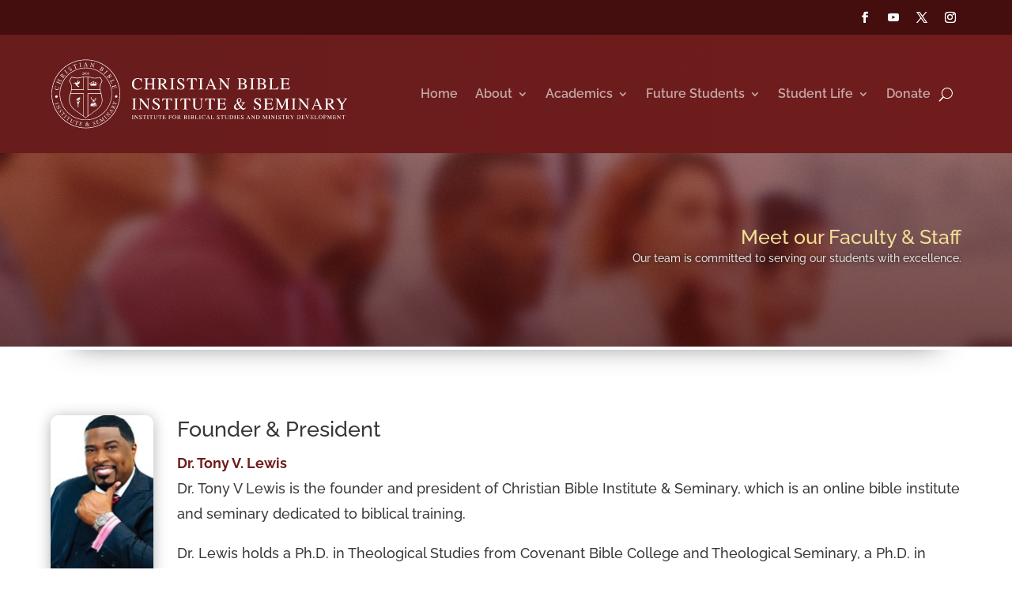

--- FILE ---
content_type: text/html; charset=UTF-8
request_url: https://christianbibleinstitute.net/faculty-staff/
body_size: 48804
content:
<!DOCTYPE html>
<html lang="en-US">
<head>
	<meta charset="UTF-8" />
<meta http-equiv="X-UA-Compatible" content="IE=edge">
	<link rel="pingback" href="https://christianbibleinstitute.net/xmlrpc.php" />

	<script type="text/javascript">
		document.documentElement.className = 'js';
	</script>
	
	<title>Faculty &#038; Staff | Christian Bible Institute &amp; Seminary</title>
<link rel="preconnect" href="https://fonts.gstatic.com" crossorigin /><style id="et-builder-googlefonts-cached-inline">/* Original: https://fonts.googleapis.com/css?family=Playfair+Display:regular,500,600,700,800,900,italic,500italic,600italic,700italic,800italic,900italic|Raleway:100,200,300,regular,500,600,700,800,900,100italic,200italic,300italic,italic,500italic,600italic,700italic,800italic,900italic&#038;subset=latin,latin-ext&#038;display=swap *//* User Agent: Mozilla/5.0 (Unknown; Linux x86_64) AppleWebKit/538.1 (KHTML, like Gecko) Safari/538.1 Daum/4.1 */@font-face {font-family: 'Playfair Display';font-style: italic;font-weight: 400;font-display: swap;src: url(https://fonts.gstatic.com/s/playfairdisplay/v40/nuFRD-vYSZviVYUb_rj3ij__anPXDTnCjmHKM4nYO7KN_qiTXt_A_A.ttf) format('truetype');}@font-face {font-family: 'Playfair Display';font-style: italic;font-weight: 500;font-display: swap;src: url(https://fonts.gstatic.com/s/playfairdisplay/v40/nuFRD-vYSZviVYUb_rj3ij__anPXDTnCjmHKM4nYO7KN_pqTXt_A_A.ttf) format('truetype');}@font-face {font-family: 'Playfair Display';font-style: italic;font-weight: 600;font-display: swap;src: url(https://fonts.gstatic.com/s/playfairdisplay/v40/nuFRD-vYSZviVYUb_rj3ij__anPXDTnCjmHKM4nYO7KN_naUXt_A_A.ttf) format('truetype');}@font-face {font-family: 'Playfair Display';font-style: italic;font-weight: 700;font-display: swap;src: url(https://fonts.gstatic.com/s/playfairdisplay/v40/nuFRD-vYSZviVYUb_rj3ij__anPXDTnCjmHKM4nYO7KN_k-UXt_A_A.ttf) format('truetype');}@font-face {font-family: 'Playfair Display';font-style: italic;font-weight: 800;font-display: swap;src: url(https://fonts.gstatic.com/s/playfairdisplay/v40/nuFRD-vYSZviVYUb_rj3ij__anPXDTnCjmHKM4nYO7KN_iiUXt_A_A.ttf) format('truetype');}@font-face {font-family: 'Playfair Display';font-style: italic;font-weight: 900;font-display: swap;src: url(https://fonts.gstatic.com/s/playfairdisplay/v40/nuFRD-vYSZviVYUb_rj3ij__anPXDTnCjmHKM4nYO7KN_gGUXt_A_A.ttf) format('truetype');}@font-face {font-family: 'Playfair Display';font-style: normal;font-weight: 400;font-display: swap;src: url(https://fonts.gstatic.com/s/playfairdisplay/v40/nuFvD-vYSZviVYUb_rj3ij__anPXJzDwcbmjWBN2PKdFvXDZbtY.ttf) format('truetype');}@font-face {font-family: 'Playfair Display';font-style: normal;font-weight: 500;font-display: swap;src: url(https://fonts.gstatic.com/s/playfairdisplay/v40/nuFvD-vYSZviVYUb_rj3ij__anPXJzDwcbmjWBN2PKd3vXDZbtY.ttf) format('truetype');}@font-face {font-family: 'Playfair Display';font-style: normal;font-weight: 600;font-display: swap;src: url(https://fonts.gstatic.com/s/playfairdisplay/v40/nuFvD-vYSZviVYUb_rj3ij__anPXJzDwcbmjWBN2PKebunDZbtY.ttf) format('truetype');}@font-face {font-family: 'Playfair Display';font-style: normal;font-weight: 700;font-display: swap;src: url(https://fonts.gstatic.com/s/playfairdisplay/v40/nuFvD-vYSZviVYUb_rj3ij__anPXJzDwcbmjWBN2PKeiunDZbtY.ttf) format('truetype');}@font-face {font-family: 'Playfair Display';font-style: normal;font-weight: 800;font-display: swap;src: url(https://fonts.gstatic.com/s/playfairdisplay/v40/nuFvD-vYSZviVYUb_rj3ij__anPXJzDwcbmjWBN2PKfFunDZbtY.ttf) format('truetype');}@font-face {font-family: 'Playfair Display';font-style: normal;font-weight: 900;font-display: swap;src: url(https://fonts.gstatic.com/s/playfairdisplay/v40/nuFvD-vYSZviVYUb_rj3ij__anPXJzDwcbmjWBN2PKfsunDZbtY.ttf) format('truetype');}@font-face {font-family: 'Raleway';font-style: italic;font-weight: 100;font-display: swap;src: url(https://fonts.gstatic.com/s/raleway/v37/1Pt_g8zYS_SKggPNyCgSQamb1W0lwk4S4WjNDr0fJQ.ttf) format('truetype');}@font-face {font-family: 'Raleway';font-style: italic;font-weight: 200;font-display: swap;src: url(https://fonts.gstatic.com/s/raleway/v37/1Pt_g8zYS_SKggPNyCgSQamb1W0lwk4S4ejMDr0fJQ.ttf) format('truetype');}@font-face {font-family: 'Raleway';font-style: italic;font-weight: 300;font-display: swap;src: url(https://fonts.gstatic.com/s/raleway/v37/1Pt_g8zYS_SKggPNyCgSQamb1W0lwk4S4TbMDr0fJQ.ttf) format('truetype');}@font-face {font-family: 'Raleway';font-style: italic;font-weight: 400;font-display: swap;src: url(https://fonts.gstatic.com/s/raleway/v37/1Pt_g8zYS_SKggPNyCgSQamb1W0lwk4S4WjMDr0fJQ.ttf) format('truetype');}@font-face {font-family: 'Raleway';font-style: italic;font-weight: 500;font-display: swap;src: url(https://fonts.gstatic.com/s/raleway/v37/1Pt_g8zYS_SKggPNyCgSQamb1W0lwk4S4VrMDr0fJQ.ttf) format('truetype');}@font-face {font-family: 'Raleway';font-style: italic;font-weight: 600;font-display: swap;src: url(https://fonts.gstatic.com/s/raleway/v37/1Pt_g8zYS_SKggPNyCgSQamb1W0lwk4S4bbLDr0fJQ.ttf) format('truetype');}@font-face {font-family: 'Raleway';font-style: italic;font-weight: 700;font-display: swap;src: url(https://fonts.gstatic.com/s/raleway/v37/1Pt_g8zYS_SKggPNyCgSQamb1W0lwk4S4Y_LDr0fJQ.ttf) format('truetype');}@font-face {font-family: 'Raleway';font-style: italic;font-weight: 800;font-display: swap;src: url(https://fonts.gstatic.com/s/raleway/v37/1Pt_g8zYS_SKggPNyCgSQamb1W0lwk4S4ejLDr0fJQ.ttf) format('truetype');}@font-face {font-family: 'Raleway';font-style: italic;font-weight: 900;font-display: swap;src: url(https://fonts.gstatic.com/s/raleway/v37/1Pt_g8zYS_SKggPNyCgSQamb1W0lwk4S4cHLDr0fJQ.ttf) format('truetype');}@font-face {font-family: 'Raleway';font-style: normal;font-weight: 100;font-display: swap;src: url(https://fonts.gstatic.com/s/raleway/v37/1Ptxg8zYS_SKggPN4iEgvnHyvveLxVvao7CGPrQ.ttf) format('truetype');}@font-face {font-family: 'Raleway';font-style: normal;font-weight: 200;font-display: swap;src: url(https://fonts.gstatic.com/s/raleway/v37/1Ptxg8zYS_SKggPN4iEgvnHyvveLxVtaorCGPrQ.ttf) format('truetype');}@font-face {font-family: 'Raleway';font-style: normal;font-weight: 300;font-display: swap;src: url(https://fonts.gstatic.com/s/raleway/v37/1Ptxg8zYS_SKggPN4iEgvnHyvveLxVuEorCGPrQ.ttf) format('truetype');}@font-face {font-family: 'Raleway';font-style: normal;font-weight: 400;font-display: swap;src: url(https://fonts.gstatic.com/s/raleway/v37/1Ptxg8zYS_SKggPN4iEgvnHyvveLxVvaorCGPrQ.ttf) format('truetype');}@font-face {font-family: 'Raleway';font-style: normal;font-weight: 500;font-display: swap;src: url(https://fonts.gstatic.com/s/raleway/v37/1Ptxg8zYS_SKggPN4iEgvnHyvveLxVvoorCGPrQ.ttf) format('truetype');}@font-face {font-family: 'Raleway';font-style: normal;font-weight: 600;font-display: swap;src: url(https://fonts.gstatic.com/s/raleway/v37/1Ptxg8zYS_SKggPN4iEgvnHyvveLxVsEpbCGPrQ.ttf) format('truetype');}@font-face {font-family: 'Raleway';font-style: normal;font-weight: 700;font-display: swap;src: url(https://fonts.gstatic.com/s/raleway/v37/1Ptxg8zYS_SKggPN4iEgvnHyvveLxVs9pbCGPrQ.ttf) format('truetype');}@font-face {font-family: 'Raleway';font-style: normal;font-weight: 800;font-display: swap;src: url(https://fonts.gstatic.com/s/raleway/v37/1Ptxg8zYS_SKggPN4iEgvnHyvveLxVtapbCGPrQ.ttf) format('truetype');}@font-face {font-family: 'Raleway';font-style: normal;font-weight: 900;font-display: swap;src: url(https://fonts.gstatic.com/s/raleway/v37/1Ptxg8zYS_SKggPN4iEgvnHyvveLxVtzpbCGPrQ.ttf) format('truetype');}/* User Agent: Mozilla/5.0 (Windows NT 6.1; WOW64; rv:27.0) Gecko/20100101 Firefox/27.0 */@font-face {font-family: 'Playfair Display';font-style: italic;font-weight: 400;font-display: swap;src: url(https://fonts.gstatic.com/l/font?kit=nuFRD-vYSZviVYUb_rj3ij__anPXDTnCjmHKM4nYO7KN_qiTXt_A_w&skey=f57a6d1e6bccdd9c&v=v40) format('woff');}@font-face {font-family: 'Playfair Display';font-style: italic;font-weight: 500;font-display: swap;src: url(https://fonts.gstatic.com/l/font?kit=nuFRD-vYSZviVYUb_rj3ij__anPXDTnCjmHKM4nYO7KN_pqTXt_A_w&skey=f57a6d1e6bccdd9c&v=v40) format('woff');}@font-face {font-family: 'Playfair Display';font-style: italic;font-weight: 600;font-display: swap;src: url(https://fonts.gstatic.com/l/font?kit=nuFRD-vYSZviVYUb_rj3ij__anPXDTnCjmHKM4nYO7KN_naUXt_A_w&skey=f57a6d1e6bccdd9c&v=v40) format('woff');}@font-face {font-family: 'Playfair Display';font-style: italic;font-weight: 700;font-display: swap;src: url(https://fonts.gstatic.com/l/font?kit=nuFRD-vYSZviVYUb_rj3ij__anPXDTnCjmHKM4nYO7KN_k-UXt_A_w&skey=f57a6d1e6bccdd9c&v=v40) format('woff');}@font-face {font-family: 'Playfair Display';font-style: italic;font-weight: 800;font-display: swap;src: url(https://fonts.gstatic.com/l/font?kit=nuFRD-vYSZviVYUb_rj3ij__anPXDTnCjmHKM4nYO7KN_iiUXt_A_w&skey=f57a6d1e6bccdd9c&v=v40) format('woff');}@font-face {font-family: 'Playfair Display';font-style: italic;font-weight: 900;font-display: swap;src: url(https://fonts.gstatic.com/l/font?kit=nuFRD-vYSZviVYUb_rj3ij__anPXDTnCjmHKM4nYO7KN_gGUXt_A_w&skey=f57a6d1e6bccdd9c&v=v40) format('woff');}@font-face {font-family: 'Playfair Display';font-style: normal;font-weight: 400;font-display: swap;src: url(https://fonts.gstatic.com/l/font?kit=nuFvD-vYSZviVYUb_rj3ij__anPXJzDwcbmjWBN2PKdFvXDZbtU&skey=f3b68f0152604ed9&v=v40) format('woff');}@font-face {font-family: 'Playfair Display';font-style: normal;font-weight: 500;font-display: swap;src: url(https://fonts.gstatic.com/l/font?kit=nuFvD-vYSZviVYUb_rj3ij__anPXJzDwcbmjWBN2PKd3vXDZbtU&skey=f3b68f0152604ed9&v=v40) format('woff');}@font-face {font-family: 'Playfair Display';font-style: normal;font-weight: 600;font-display: swap;src: url(https://fonts.gstatic.com/l/font?kit=nuFvD-vYSZviVYUb_rj3ij__anPXJzDwcbmjWBN2PKebunDZbtU&skey=f3b68f0152604ed9&v=v40) format('woff');}@font-face {font-family: 'Playfair Display';font-style: normal;font-weight: 700;font-display: swap;src: url(https://fonts.gstatic.com/l/font?kit=nuFvD-vYSZviVYUb_rj3ij__anPXJzDwcbmjWBN2PKeiunDZbtU&skey=f3b68f0152604ed9&v=v40) format('woff');}@font-face {font-family: 'Playfair Display';font-style: normal;font-weight: 800;font-display: swap;src: url(https://fonts.gstatic.com/l/font?kit=nuFvD-vYSZviVYUb_rj3ij__anPXJzDwcbmjWBN2PKfFunDZbtU&skey=f3b68f0152604ed9&v=v40) format('woff');}@font-face {font-family: 'Playfair Display';font-style: normal;font-weight: 900;font-display: swap;src: url(https://fonts.gstatic.com/l/font?kit=nuFvD-vYSZviVYUb_rj3ij__anPXJzDwcbmjWBN2PKfsunDZbtU&skey=f3b68f0152604ed9&v=v40) format('woff');}@font-face {font-family: 'Raleway';font-style: italic;font-weight: 100;font-display: swap;src: url(https://fonts.gstatic.com/l/font?kit=1Pt_g8zYS_SKggPNyCgSQamb1W0lwk4S4WjNDr0fJg&skey=bf44ee29381a37b0&v=v37) format('woff');}@font-face {font-family: 'Raleway';font-style: italic;font-weight: 200;font-display: swap;src: url(https://fonts.gstatic.com/l/font?kit=1Pt_g8zYS_SKggPNyCgSQamb1W0lwk4S4ejMDr0fJg&skey=bf44ee29381a37b0&v=v37) format('woff');}@font-face {font-family: 'Raleway';font-style: italic;font-weight: 300;font-display: swap;src: url(https://fonts.gstatic.com/l/font?kit=1Pt_g8zYS_SKggPNyCgSQamb1W0lwk4S4TbMDr0fJg&skey=bf44ee29381a37b0&v=v37) format('woff');}@font-face {font-family: 'Raleway';font-style: italic;font-weight: 400;font-display: swap;src: url(https://fonts.gstatic.com/l/font?kit=1Pt_g8zYS_SKggPNyCgSQamb1W0lwk4S4WjMDr0fJg&skey=bf44ee29381a37b0&v=v37) format('woff');}@font-face {font-family: 'Raleway';font-style: italic;font-weight: 500;font-display: swap;src: url(https://fonts.gstatic.com/l/font?kit=1Pt_g8zYS_SKggPNyCgSQamb1W0lwk4S4VrMDr0fJg&skey=bf44ee29381a37b0&v=v37) format('woff');}@font-face {font-family: 'Raleway';font-style: italic;font-weight: 600;font-display: swap;src: url(https://fonts.gstatic.com/l/font?kit=1Pt_g8zYS_SKggPNyCgSQamb1W0lwk4S4bbLDr0fJg&skey=bf44ee29381a37b0&v=v37) format('woff');}@font-face {font-family: 'Raleway';font-style: italic;font-weight: 700;font-display: swap;src: url(https://fonts.gstatic.com/l/font?kit=1Pt_g8zYS_SKggPNyCgSQamb1W0lwk4S4Y_LDr0fJg&skey=bf44ee29381a37b0&v=v37) format('woff');}@font-face {font-family: 'Raleway';font-style: italic;font-weight: 800;font-display: swap;src: url(https://fonts.gstatic.com/l/font?kit=1Pt_g8zYS_SKggPNyCgSQamb1W0lwk4S4ejLDr0fJg&skey=bf44ee29381a37b0&v=v37) format('woff');}@font-face {font-family: 'Raleway';font-style: italic;font-weight: 900;font-display: swap;src: url(https://fonts.gstatic.com/l/font?kit=1Pt_g8zYS_SKggPNyCgSQamb1W0lwk4S4cHLDr0fJg&skey=bf44ee29381a37b0&v=v37) format('woff');}@font-face {font-family: 'Raleway';font-style: normal;font-weight: 100;font-display: swap;src: url(https://fonts.gstatic.com/l/font?kit=1Ptxg8zYS_SKggPN4iEgvnHyvveLxVvao7CGPrc&skey=30a27f2564731c64&v=v37) format('woff');}@font-face {font-family: 'Raleway';font-style: normal;font-weight: 200;font-display: swap;src: url(https://fonts.gstatic.com/l/font?kit=1Ptxg8zYS_SKggPN4iEgvnHyvveLxVtaorCGPrc&skey=30a27f2564731c64&v=v37) format('woff');}@font-face {font-family: 'Raleway';font-style: normal;font-weight: 300;font-display: swap;src: url(https://fonts.gstatic.com/l/font?kit=1Ptxg8zYS_SKggPN4iEgvnHyvveLxVuEorCGPrc&skey=30a27f2564731c64&v=v37) format('woff');}@font-face {font-family: 'Raleway';font-style: normal;font-weight: 400;font-display: swap;src: url(https://fonts.gstatic.com/l/font?kit=1Ptxg8zYS_SKggPN4iEgvnHyvveLxVvaorCGPrc&skey=30a27f2564731c64&v=v37) format('woff');}@font-face {font-family: 'Raleway';font-style: normal;font-weight: 500;font-display: swap;src: url(https://fonts.gstatic.com/l/font?kit=1Ptxg8zYS_SKggPN4iEgvnHyvveLxVvoorCGPrc&skey=30a27f2564731c64&v=v37) format('woff');}@font-face {font-family: 'Raleway';font-style: normal;font-weight: 600;font-display: swap;src: url(https://fonts.gstatic.com/l/font?kit=1Ptxg8zYS_SKggPN4iEgvnHyvveLxVsEpbCGPrc&skey=30a27f2564731c64&v=v37) format('woff');}@font-face {font-family: 'Raleway';font-style: normal;font-weight: 700;font-display: swap;src: url(https://fonts.gstatic.com/l/font?kit=1Ptxg8zYS_SKggPN4iEgvnHyvveLxVs9pbCGPrc&skey=30a27f2564731c64&v=v37) format('woff');}@font-face {font-family: 'Raleway';font-style: normal;font-weight: 800;font-display: swap;src: url(https://fonts.gstatic.com/l/font?kit=1Ptxg8zYS_SKggPN4iEgvnHyvveLxVtapbCGPrc&skey=30a27f2564731c64&v=v37) format('woff');}@font-face {font-family: 'Raleway';font-style: normal;font-weight: 900;font-display: swap;src: url(https://fonts.gstatic.com/l/font?kit=1Ptxg8zYS_SKggPN4iEgvnHyvveLxVtzpbCGPrc&skey=30a27f2564731c64&v=v37) format('woff');}/* User Agent: Mozilla/5.0 (Windows NT 6.3; rv:39.0) Gecko/20100101 Firefox/39.0 */@font-face {font-family: 'Playfair Display';font-style: italic;font-weight: 400;font-display: swap;src: url(https://fonts.gstatic.com/s/playfairdisplay/v40/nuFRD-vYSZviVYUb_rj3ij__anPXDTnCjmHKM4nYO7KN_qiTXt_A-Q.woff2) format('woff2');}@font-face {font-family: 'Playfair Display';font-style: italic;font-weight: 500;font-display: swap;src: url(https://fonts.gstatic.com/s/playfairdisplay/v40/nuFRD-vYSZviVYUb_rj3ij__anPXDTnCjmHKM4nYO7KN_pqTXt_A-Q.woff2) format('woff2');}@font-face {font-family: 'Playfair Display';font-style: italic;font-weight: 600;font-display: swap;src: url(https://fonts.gstatic.com/s/playfairdisplay/v40/nuFRD-vYSZviVYUb_rj3ij__anPXDTnCjmHKM4nYO7KN_naUXt_A-Q.woff2) format('woff2');}@font-face {font-family: 'Playfair Display';font-style: italic;font-weight: 700;font-display: swap;src: url(https://fonts.gstatic.com/s/playfairdisplay/v40/nuFRD-vYSZviVYUb_rj3ij__anPXDTnCjmHKM4nYO7KN_k-UXt_A-Q.woff2) format('woff2');}@font-face {font-family: 'Playfair Display';font-style: italic;font-weight: 800;font-display: swap;src: url(https://fonts.gstatic.com/s/playfairdisplay/v40/nuFRD-vYSZviVYUb_rj3ij__anPXDTnCjmHKM4nYO7KN_iiUXt_A-Q.woff2) format('woff2');}@font-face {font-family: 'Playfair Display';font-style: italic;font-weight: 900;font-display: swap;src: url(https://fonts.gstatic.com/s/playfairdisplay/v40/nuFRD-vYSZviVYUb_rj3ij__anPXDTnCjmHKM4nYO7KN_gGUXt_A-Q.woff2) format('woff2');}@font-face {font-family: 'Playfair Display';font-style: normal;font-weight: 400;font-display: swap;src: url(https://fonts.gstatic.com/s/playfairdisplay/v40/nuFvD-vYSZviVYUb_rj3ij__anPXJzDwcbmjWBN2PKdFvXDZbtM.woff2) format('woff2');}@font-face {font-family: 'Playfair Display';font-style: normal;font-weight: 500;font-display: swap;src: url(https://fonts.gstatic.com/s/playfairdisplay/v40/nuFvD-vYSZviVYUb_rj3ij__anPXJzDwcbmjWBN2PKd3vXDZbtM.woff2) format('woff2');}@font-face {font-family: 'Playfair Display';font-style: normal;font-weight: 600;font-display: swap;src: url(https://fonts.gstatic.com/s/playfairdisplay/v40/nuFvD-vYSZviVYUb_rj3ij__anPXJzDwcbmjWBN2PKebunDZbtM.woff2) format('woff2');}@font-face {font-family: 'Playfair Display';font-style: normal;font-weight: 700;font-display: swap;src: url(https://fonts.gstatic.com/s/playfairdisplay/v40/nuFvD-vYSZviVYUb_rj3ij__anPXJzDwcbmjWBN2PKeiunDZbtM.woff2) format('woff2');}@font-face {font-family: 'Playfair Display';font-style: normal;font-weight: 800;font-display: swap;src: url(https://fonts.gstatic.com/s/playfairdisplay/v40/nuFvD-vYSZviVYUb_rj3ij__anPXJzDwcbmjWBN2PKfFunDZbtM.woff2) format('woff2');}@font-face {font-family: 'Playfair Display';font-style: normal;font-weight: 900;font-display: swap;src: url(https://fonts.gstatic.com/s/playfairdisplay/v40/nuFvD-vYSZviVYUb_rj3ij__anPXJzDwcbmjWBN2PKfsunDZbtM.woff2) format('woff2');}@font-face {font-family: 'Raleway';font-style: italic;font-weight: 100;font-display: swap;src: url(https://fonts.gstatic.com/s/raleway/v37/1Pt_g8zYS_SKggPNyCgSQamb1W0lwk4S4WjNDr0fIA.woff2) format('woff2');}@font-face {font-family: 'Raleway';font-style: italic;font-weight: 200;font-display: swap;src: url(https://fonts.gstatic.com/s/raleway/v37/1Pt_g8zYS_SKggPNyCgSQamb1W0lwk4S4ejMDr0fIA.woff2) format('woff2');}@font-face {font-family: 'Raleway';font-style: italic;font-weight: 300;font-display: swap;src: url(https://fonts.gstatic.com/s/raleway/v37/1Pt_g8zYS_SKggPNyCgSQamb1W0lwk4S4TbMDr0fIA.woff2) format('woff2');}@font-face {font-family: 'Raleway';font-style: italic;font-weight: 400;font-display: swap;src: url(https://fonts.gstatic.com/s/raleway/v37/1Pt_g8zYS_SKggPNyCgSQamb1W0lwk4S4WjMDr0fIA.woff2) format('woff2');}@font-face {font-family: 'Raleway';font-style: italic;font-weight: 500;font-display: swap;src: url(https://fonts.gstatic.com/s/raleway/v37/1Pt_g8zYS_SKggPNyCgSQamb1W0lwk4S4VrMDr0fIA.woff2) format('woff2');}@font-face {font-family: 'Raleway';font-style: italic;font-weight: 600;font-display: swap;src: url(https://fonts.gstatic.com/s/raleway/v37/1Pt_g8zYS_SKggPNyCgSQamb1W0lwk4S4bbLDr0fIA.woff2) format('woff2');}@font-face {font-family: 'Raleway';font-style: italic;font-weight: 700;font-display: swap;src: url(https://fonts.gstatic.com/s/raleway/v37/1Pt_g8zYS_SKggPNyCgSQamb1W0lwk4S4Y_LDr0fIA.woff2) format('woff2');}@font-face {font-family: 'Raleway';font-style: italic;font-weight: 800;font-display: swap;src: url(https://fonts.gstatic.com/s/raleway/v37/1Pt_g8zYS_SKggPNyCgSQamb1W0lwk4S4ejLDr0fIA.woff2) format('woff2');}@font-face {font-family: 'Raleway';font-style: italic;font-weight: 900;font-display: swap;src: url(https://fonts.gstatic.com/s/raleway/v37/1Pt_g8zYS_SKggPNyCgSQamb1W0lwk4S4cHLDr0fIA.woff2) format('woff2');}@font-face {font-family: 'Raleway';font-style: normal;font-weight: 100;font-display: swap;src: url(https://fonts.gstatic.com/s/raleway/v37/1Ptxg8zYS_SKggPN4iEgvnHyvveLxVvao7CGPrE.woff2) format('woff2');}@font-face {font-family: 'Raleway';font-style: normal;font-weight: 200;font-display: swap;src: url(https://fonts.gstatic.com/s/raleway/v37/1Ptxg8zYS_SKggPN4iEgvnHyvveLxVtaorCGPrE.woff2) format('woff2');}@font-face {font-family: 'Raleway';font-style: normal;font-weight: 300;font-display: swap;src: url(https://fonts.gstatic.com/s/raleway/v37/1Ptxg8zYS_SKggPN4iEgvnHyvveLxVuEorCGPrE.woff2) format('woff2');}@font-face {font-family: 'Raleway';font-style: normal;font-weight: 400;font-display: swap;src: url(https://fonts.gstatic.com/s/raleway/v37/1Ptxg8zYS_SKggPN4iEgvnHyvveLxVvaorCGPrE.woff2) format('woff2');}@font-face {font-family: 'Raleway';font-style: normal;font-weight: 500;font-display: swap;src: url(https://fonts.gstatic.com/s/raleway/v37/1Ptxg8zYS_SKggPN4iEgvnHyvveLxVvoorCGPrE.woff2) format('woff2');}@font-face {font-family: 'Raleway';font-style: normal;font-weight: 600;font-display: swap;src: url(https://fonts.gstatic.com/s/raleway/v37/1Ptxg8zYS_SKggPN4iEgvnHyvveLxVsEpbCGPrE.woff2) format('woff2');}@font-face {font-family: 'Raleway';font-style: normal;font-weight: 700;font-display: swap;src: url(https://fonts.gstatic.com/s/raleway/v37/1Ptxg8zYS_SKggPN4iEgvnHyvveLxVs9pbCGPrE.woff2) format('woff2');}@font-face {font-family: 'Raleway';font-style: normal;font-weight: 800;font-display: swap;src: url(https://fonts.gstatic.com/s/raleway/v37/1Ptxg8zYS_SKggPN4iEgvnHyvveLxVtapbCGPrE.woff2) format('woff2');}@font-face {font-family: 'Raleway';font-style: normal;font-weight: 900;font-display: swap;src: url(https://fonts.gstatic.com/s/raleway/v37/1Ptxg8zYS_SKggPN4iEgvnHyvveLxVtzpbCGPrE.woff2) format('woff2');}</style><meta name='robots' content='max-image-preview:large' />
	
<!-- Auto-reload WordPress pages after 60 minutes if there is no site activity. --><script>/* <![CDATA[ */ (function (){window.wp = window.wp ||{};wp.autorefresh ={setTimeOutId:null,events:{'DOMContentLoaded':'document','keyup':'document','click':'document','paste':'document','touchstart':'window','touchenter':'window','mousemove':'window','scroll':'window','scrollstart':'window'},callback:function (){if (wp.autorefresh.setTimeOutId){clearTimeout(wp.autorefresh.setTimeOutId);}wp.autorefresh.setTimeOutId = setTimeout(function (){var head = document.head || document.getElementsByTagName('head')[0];if (!head) return;var script = document.createElement("script");script.src = "https://christianbibleinstitute.net/wp-content/plugins/easy-auto-reload/assets/js/clear-browser-cache.min.js";script.type = 'text/javascript';script.async = true;head.appendChild(script);script.onload = function (){if (typeof caches !== 'undefined' && caches.keys){caches.keys().then(function (keyList){return Promise.all(keyList.map(function (key){return caches.delete(key);}));}).catch(function (err){console.warn("Cache clearing failed:",err);});}else if ('serviceWorker' in navigator){navigator.serviceWorker.getRegistrations().then(function (registrations){for (let registration of registrations){registration.unregister();}}).catch(function (err){console.warn("Service Worker unregister failed:",err);});}};location.reload();},1000 * 60 * 60);}};Object.keys(wp.autorefresh.events).forEach(function (event){var target = wp.autorefresh.events[event] === 'document' ? document:window;target.addEventListener(event,wp.autorefresh.callback);});})();/* ]]> */</script> <noscript><meta http-equiv="refresh" content="3600"></noscript> <link rel='dns-prefetch' href='//use.fontawesome.com' />
<link rel="alternate" type="application/rss+xml" title="Christian Bible Institute &amp; Seminary &raquo; Feed" href="https://christianbibleinstitute.net/feed/" />
<link rel="alternate" type="application/rss+xml" title="Christian Bible Institute &amp; Seminary &raquo; Comments Feed" href="https://christianbibleinstitute.net/comments/feed/" />
<link rel="alternate" type="application/rss+xml" title="Christian Bible Institute &amp; Seminary &raquo; Faculty &#038; Staff Comments Feed" href="https://christianbibleinstitute.net/faculty-staff/feed/" />
<meta content="CBI v.1.1" name="generator"/><style id='wp-block-library-theme-inline-css' type='text/css'>
.wp-block-audio :where(figcaption){color:#555;font-size:13px;text-align:center}.is-dark-theme .wp-block-audio :where(figcaption){color:#ffffffa6}.wp-block-audio{margin:0 0 1em}.wp-block-code{border:1px solid #ccc;border-radius:4px;font-family:Menlo,Consolas,monaco,monospace;padding:.8em 1em}.wp-block-embed :where(figcaption){color:#555;font-size:13px;text-align:center}.is-dark-theme .wp-block-embed :where(figcaption){color:#ffffffa6}.wp-block-embed{margin:0 0 1em}.blocks-gallery-caption{color:#555;font-size:13px;text-align:center}.is-dark-theme .blocks-gallery-caption{color:#ffffffa6}:root :where(.wp-block-image figcaption){color:#555;font-size:13px;text-align:center}.is-dark-theme :root :where(.wp-block-image figcaption){color:#ffffffa6}.wp-block-image{margin:0 0 1em}.wp-block-pullquote{border-bottom:4px solid;border-top:4px solid;color:currentColor;margin-bottom:1.75em}.wp-block-pullquote cite,.wp-block-pullquote footer,.wp-block-pullquote__citation{color:currentColor;font-size:.8125em;font-style:normal;text-transform:uppercase}.wp-block-quote{border-left:.25em solid;margin:0 0 1.75em;padding-left:1em}.wp-block-quote cite,.wp-block-quote footer{color:currentColor;font-size:.8125em;font-style:normal;position:relative}.wp-block-quote:where(.has-text-align-right){border-left:none;border-right:.25em solid;padding-left:0;padding-right:1em}.wp-block-quote:where(.has-text-align-center){border:none;padding-left:0}.wp-block-quote.is-large,.wp-block-quote.is-style-large,.wp-block-quote:where(.is-style-plain){border:none}.wp-block-search .wp-block-search__label{font-weight:700}.wp-block-search__button{border:1px solid #ccc;padding:.375em .625em}:where(.wp-block-group.has-background){padding:1.25em 2.375em}.wp-block-separator.has-css-opacity{opacity:.4}.wp-block-separator{border:none;border-bottom:2px solid;margin-left:auto;margin-right:auto}.wp-block-separator.has-alpha-channel-opacity{opacity:1}.wp-block-separator:not(.is-style-wide):not(.is-style-dots){width:100px}.wp-block-separator.has-background:not(.is-style-dots){border-bottom:none;height:1px}.wp-block-separator.has-background:not(.is-style-wide):not(.is-style-dots){height:2px}.wp-block-table{margin:0 0 1em}.wp-block-table td,.wp-block-table th{word-break:normal}.wp-block-table :where(figcaption){color:#555;font-size:13px;text-align:center}.is-dark-theme .wp-block-table :where(figcaption){color:#ffffffa6}.wp-block-video :where(figcaption){color:#555;font-size:13px;text-align:center}.is-dark-theme .wp-block-video :where(figcaption){color:#ffffffa6}.wp-block-video{margin:0 0 1em}:root :where(.wp-block-template-part.has-background){margin-bottom:0;margin-top:0;padding:1.25em 2.375em}
</style>
<style id='font-awesome-svg-styles-default-inline-css' type='text/css'>
.svg-inline--fa {
  display: inline-block;
  height: 1em;
  overflow: visible;
  vertical-align: -.125em;
}
</style>
<link rel='stylesheet' id='font-awesome-svg-styles-css' href='https://christianbibleinstitute.net/wp-content/uploads/font-awesome/v6.7.2/css/svg-with-js.css' type='text/css' media='all' />
<style id='font-awesome-svg-styles-inline-css' type='text/css'>
   .wp-block-font-awesome-icon svg::before,
   .wp-rich-text-font-awesome-icon svg::before {content: unset;}
</style>
<style id='global-styles-inline-css' type='text/css'>
:root{--wp--preset--aspect-ratio--square: 1;--wp--preset--aspect-ratio--4-3: 4/3;--wp--preset--aspect-ratio--3-4: 3/4;--wp--preset--aspect-ratio--3-2: 3/2;--wp--preset--aspect-ratio--2-3: 2/3;--wp--preset--aspect-ratio--16-9: 16/9;--wp--preset--aspect-ratio--9-16: 9/16;--wp--preset--color--black: #000000;--wp--preset--color--cyan-bluish-gray: #abb8c3;--wp--preset--color--white: #ffffff;--wp--preset--color--pale-pink: #f78da7;--wp--preset--color--vivid-red: #cf2e2e;--wp--preset--color--luminous-vivid-orange: #ff6900;--wp--preset--color--luminous-vivid-amber: #fcb900;--wp--preset--color--light-green-cyan: #7bdcb5;--wp--preset--color--vivid-green-cyan: #00d084;--wp--preset--color--pale-cyan-blue: #8ed1fc;--wp--preset--color--vivid-cyan-blue: #0693e3;--wp--preset--color--vivid-purple: #9b51e0;--wp--preset--gradient--vivid-cyan-blue-to-vivid-purple: linear-gradient(135deg,rgba(6,147,227,1) 0%,rgb(155,81,224) 100%);--wp--preset--gradient--light-green-cyan-to-vivid-green-cyan: linear-gradient(135deg,rgb(122,220,180) 0%,rgb(0,208,130) 100%);--wp--preset--gradient--luminous-vivid-amber-to-luminous-vivid-orange: linear-gradient(135deg,rgba(252,185,0,1) 0%,rgba(255,105,0,1) 100%);--wp--preset--gradient--luminous-vivid-orange-to-vivid-red: linear-gradient(135deg,rgba(255,105,0,1) 0%,rgb(207,46,46) 100%);--wp--preset--gradient--very-light-gray-to-cyan-bluish-gray: linear-gradient(135deg,rgb(238,238,238) 0%,rgb(169,184,195) 100%);--wp--preset--gradient--cool-to-warm-spectrum: linear-gradient(135deg,rgb(74,234,220) 0%,rgb(151,120,209) 20%,rgb(207,42,186) 40%,rgb(238,44,130) 60%,rgb(251,105,98) 80%,rgb(254,248,76) 100%);--wp--preset--gradient--blush-light-purple: linear-gradient(135deg,rgb(255,206,236) 0%,rgb(152,150,240) 100%);--wp--preset--gradient--blush-bordeaux: linear-gradient(135deg,rgb(254,205,165) 0%,rgb(254,45,45) 50%,rgb(107,0,62) 100%);--wp--preset--gradient--luminous-dusk: linear-gradient(135deg,rgb(255,203,112) 0%,rgb(199,81,192) 50%,rgb(65,88,208) 100%);--wp--preset--gradient--pale-ocean: linear-gradient(135deg,rgb(255,245,203) 0%,rgb(182,227,212) 50%,rgb(51,167,181) 100%);--wp--preset--gradient--electric-grass: linear-gradient(135deg,rgb(202,248,128) 0%,rgb(113,206,126) 100%);--wp--preset--gradient--midnight: linear-gradient(135deg,rgb(2,3,129) 0%,rgb(40,116,252) 100%);--wp--preset--font-size--small: 13px;--wp--preset--font-size--medium: 20px;--wp--preset--font-size--large: 36px;--wp--preset--font-size--x-large: 42px;--wp--preset--spacing--20: 0.44rem;--wp--preset--spacing--30: 0.67rem;--wp--preset--spacing--40: 1rem;--wp--preset--spacing--50: 1.5rem;--wp--preset--spacing--60: 2.25rem;--wp--preset--spacing--70: 3.38rem;--wp--preset--spacing--80: 5.06rem;--wp--preset--shadow--natural: 6px 6px 9px rgba(0, 0, 0, 0.2);--wp--preset--shadow--deep: 12px 12px 50px rgba(0, 0, 0, 0.4);--wp--preset--shadow--sharp: 6px 6px 0px rgba(0, 0, 0, 0.2);--wp--preset--shadow--outlined: 6px 6px 0px -3px rgba(255, 255, 255, 1), 6px 6px rgba(0, 0, 0, 1);--wp--preset--shadow--crisp: 6px 6px 0px rgba(0, 0, 0, 1);}:root { --wp--style--global--content-size: 823px;--wp--style--global--wide-size: 1080px; }:where(body) { margin: 0; }.wp-site-blocks > .alignleft { float: left; margin-right: 2em; }.wp-site-blocks > .alignright { float: right; margin-left: 2em; }.wp-site-blocks > .aligncenter { justify-content: center; margin-left: auto; margin-right: auto; }:where(.is-layout-flex){gap: 0.5em;}:where(.is-layout-grid){gap: 0.5em;}.is-layout-flow > .alignleft{float: left;margin-inline-start: 0;margin-inline-end: 2em;}.is-layout-flow > .alignright{float: right;margin-inline-start: 2em;margin-inline-end: 0;}.is-layout-flow > .aligncenter{margin-left: auto !important;margin-right: auto !important;}.is-layout-constrained > .alignleft{float: left;margin-inline-start: 0;margin-inline-end: 2em;}.is-layout-constrained > .alignright{float: right;margin-inline-start: 2em;margin-inline-end: 0;}.is-layout-constrained > .aligncenter{margin-left: auto !important;margin-right: auto !important;}.is-layout-constrained > :where(:not(.alignleft):not(.alignright):not(.alignfull)){max-width: var(--wp--style--global--content-size);margin-left: auto !important;margin-right: auto !important;}.is-layout-constrained > .alignwide{max-width: var(--wp--style--global--wide-size);}body .is-layout-flex{display: flex;}.is-layout-flex{flex-wrap: wrap;align-items: center;}.is-layout-flex > :is(*, div){margin: 0;}body .is-layout-grid{display: grid;}.is-layout-grid > :is(*, div){margin: 0;}body{padding-top: 0px;padding-right: 0px;padding-bottom: 0px;padding-left: 0px;}:root :where(.wp-element-button, .wp-block-button__link){background-color: #32373c;border-width: 0;color: #fff;font-family: inherit;font-size: inherit;line-height: inherit;padding: calc(0.667em + 2px) calc(1.333em + 2px);text-decoration: none;}.has-black-color{color: var(--wp--preset--color--black) !important;}.has-cyan-bluish-gray-color{color: var(--wp--preset--color--cyan-bluish-gray) !important;}.has-white-color{color: var(--wp--preset--color--white) !important;}.has-pale-pink-color{color: var(--wp--preset--color--pale-pink) !important;}.has-vivid-red-color{color: var(--wp--preset--color--vivid-red) !important;}.has-luminous-vivid-orange-color{color: var(--wp--preset--color--luminous-vivid-orange) !important;}.has-luminous-vivid-amber-color{color: var(--wp--preset--color--luminous-vivid-amber) !important;}.has-light-green-cyan-color{color: var(--wp--preset--color--light-green-cyan) !important;}.has-vivid-green-cyan-color{color: var(--wp--preset--color--vivid-green-cyan) !important;}.has-pale-cyan-blue-color{color: var(--wp--preset--color--pale-cyan-blue) !important;}.has-vivid-cyan-blue-color{color: var(--wp--preset--color--vivid-cyan-blue) !important;}.has-vivid-purple-color{color: var(--wp--preset--color--vivid-purple) !important;}.has-black-background-color{background-color: var(--wp--preset--color--black) !important;}.has-cyan-bluish-gray-background-color{background-color: var(--wp--preset--color--cyan-bluish-gray) !important;}.has-white-background-color{background-color: var(--wp--preset--color--white) !important;}.has-pale-pink-background-color{background-color: var(--wp--preset--color--pale-pink) !important;}.has-vivid-red-background-color{background-color: var(--wp--preset--color--vivid-red) !important;}.has-luminous-vivid-orange-background-color{background-color: var(--wp--preset--color--luminous-vivid-orange) !important;}.has-luminous-vivid-amber-background-color{background-color: var(--wp--preset--color--luminous-vivid-amber) !important;}.has-light-green-cyan-background-color{background-color: var(--wp--preset--color--light-green-cyan) !important;}.has-vivid-green-cyan-background-color{background-color: var(--wp--preset--color--vivid-green-cyan) !important;}.has-pale-cyan-blue-background-color{background-color: var(--wp--preset--color--pale-cyan-blue) !important;}.has-vivid-cyan-blue-background-color{background-color: var(--wp--preset--color--vivid-cyan-blue) !important;}.has-vivid-purple-background-color{background-color: var(--wp--preset--color--vivid-purple) !important;}.has-black-border-color{border-color: var(--wp--preset--color--black) !important;}.has-cyan-bluish-gray-border-color{border-color: var(--wp--preset--color--cyan-bluish-gray) !important;}.has-white-border-color{border-color: var(--wp--preset--color--white) !important;}.has-pale-pink-border-color{border-color: var(--wp--preset--color--pale-pink) !important;}.has-vivid-red-border-color{border-color: var(--wp--preset--color--vivid-red) !important;}.has-luminous-vivid-orange-border-color{border-color: var(--wp--preset--color--luminous-vivid-orange) !important;}.has-luminous-vivid-amber-border-color{border-color: var(--wp--preset--color--luminous-vivid-amber) !important;}.has-light-green-cyan-border-color{border-color: var(--wp--preset--color--light-green-cyan) !important;}.has-vivid-green-cyan-border-color{border-color: var(--wp--preset--color--vivid-green-cyan) !important;}.has-pale-cyan-blue-border-color{border-color: var(--wp--preset--color--pale-cyan-blue) !important;}.has-vivid-cyan-blue-border-color{border-color: var(--wp--preset--color--vivid-cyan-blue) !important;}.has-vivid-purple-border-color{border-color: var(--wp--preset--color--vivid-purple) !important;}.has-vivid-cyan-blue-to-vivid-purple-gradient-background{background: var(--wp--preset--gradient--vivid-cyan-blue-to-vivid-purple) !important;}.has-light-green-cyan-to-vivid-green-cyan-gradient-background{background: var(--wp--preset--gradient--light-green-cyan-to-vivid-green-cyan) !important;}.has-luminous-vivid-amber-to-luminous-vivid-orange-gradient-background{background: var(--wp--preset--gradient--luminous-vivid-amber-to-luminous-vivid-orange) !important;}.has-luminous-vivid-orange-to-vivid-red-gradient-background{background: var(--wp--preset--gradient--luminous-vivid-orange-to-vivid-red) !important;}.has-very-light-gray-to-cyan-bluish-gray-gradient-background{background: var(--wp--preset--gradient--very-light-gray-to-cyan-bluish-gray) !important;}.has-cool-to-warm-spectrum-gradient-background{background: var(--wp--preset--gradient--cool-to-warm-spectrum) !important;}.has-blush-light-purple-gradient-background{background: var(--wp--preset--gradient--blush-light-purple) !important;}.has-blush-bordeaux-gradient-background{background: var(--wp--preset--gradient--blush-bordeaux) !important;}.has-luminous-dusk-gradient-background{background: var(--wp--preset--gradient--luminous-dusk) !important;}.has-pale-ocean-gradient-background{background: var(--wp--preset--gradient--pale-ocean) !important;}.has-electric-grass-gradient-background{background: var(--wp--preset--gradient--electric-grass) !important;}.has-midnight-gradient-background{background: var(--wp--preset--gradient--midnight) !important;}.has-small-font-size{font-size: var(--wp--preset--font-size--small) !important;}.has-medium-font-size{font-size: var(--wp--preset--font-size--medium) !important;}.has-large-font-size{font-size: var(--wp--preset--font-size--large) !important;}.has-x-large-font-size{font-size: var(--wp--preset--font-size--x-large) !important;}
:where(.wp-block-post-template.is-layout-flex){gap: 1.25em;}:where(.wp-block-post-template.is-layout-grid){gap: 1.25em;}
:where(.wp-block-columns.is-layout-flex){gap: 2em;}:where(.wp-block-columns.is-layout-grid){gap: 2em;}
:root :where(.wp-block-pullquote){font-size: 1.5em;line-height: 1.6;}
</style>
<link rel='stylesheet' id='cf7-styler-for-divi-css' href='https://christianbibleinstitute.net/wp-content/plugins/cf7-styler-for-divi/dist/css/builder4.css?ver=2.3.4' type='text/css' media='all' />
<link rel='stylesheet' id='dnd-upload-cf7-css' href='https://christianbibleinstitute.net/wp-content/plugins/drag-and-drop-multiple-file-upload-contact-form-7/assets/css/dnd-upload-cf7.css?ver=1.3.9.2' type='text/css' media='all' />
<link rel='stylesheet' id='DSCF7-front-css-css' href='https://christianbibleinstitute.net/wp-content/plugins/digital-signature-for-contact-form-7/assets/css/front.css?ver=1.0.0' type='text/css' media='all' />
<link rel='stylesheet' id='magnific-popup-css' href='https://christianbibleinstitute.net/wp-content/themes/Divi/includes/builder/feature/dynamic-assets/assets/css/magnific_popup.css?ver=2.5.62' type='text/css' media='all' />
<link rel='stylesheet' id='dsm-animate-css' href='https://christianbibleinstitute.net/wp-content/plugins/supreme-modules-for-divi/public/css/animate.css?ver=2.5.62' type='text/css' media='all' />
<link rel='stylesheet' id='wp-components-css' href='https://christianbibleinstitute.net/wp-includes/css/dist/components/style.min.css?ver=6.8.3' type='text/css' media='all' />
<link rel='stylesheet' id='godaddy-styles-css' href='https://christianbibleinstitute.net/wp-content/mu-plugins/vendor/wpex/godaddy-launch/includes/Dependencies/GoDaddy/Styles/build/latest.css?ver=2.0.2' type='text/css' media='all' />
<link rel='stylesheet' id='font-awesome-official-css' href='https://use.fontawesome.com/releases/v6.7.2/css/all.css' type='text/css' media='all' integrity="sha384-nRgPTkuX86pH8yjPJUAFuASXQSSl2/bBUiNV47vSYpKFxHJhbcrGnmlYpYJMeD7a" crossorigin="anonymous" />
<style id='divi-style-parent-inline-inline-css' type='text/css'>
/*!
Theme Name: Divi
Theme URI: http://www.elegantthemes.com/gallery/divi/
Version: 4.27.4
Description: Smart. Flexible. Beautiful. Divi is the most powerful theme in our collection.
Author: Elegant Themes
Author URI: http://www.elegantthemes.com
License: GNU General Public License v2
License URI: http://www.gnu.org/licenses/gpl-2.0.html
*/

a,abbr,acronym,address,applet,b,big,blockquote,body,center,cite,code,dd,del,dfn,div,dl,dt,em,fieldset,font,form,h1,h2,h3,h4,h5,h6,html,i,iframe,img,ins,kbd,label,legend,li,object,ol,p,pre,q,s,samp,small,span,strike,strong,sub,sup,tt,u,ul,var{margin:0;padding:0;border:0;outline:0;font-size:100%;-ms-text-size-adjust:100%;-webkit-text-size-adjust:100%;vertical-align:baseline;background:transparent}body{line-height:1}ol,ul{list-style:none}blockquote,q{quotes:none}blockquote:after,blockquote:before,q:after,q:before{content:"";content:none}blockquote{margin:20px 0 30px;border-left:5px solid;padding-left:20px}:focus{outline:0}del{text-decoration:line-through}pre{overflow:auto;padding:10px}figure{margin:0}table{border-collapse:collapse;border-spacing:0}article,aside,footer,header,hgroup,nav,section{display:block}body{font-family:Open Sans,Arial,sans-serif;font-size:14px;color:#666;background-color:#fff;line-height:1.7em;font-weight:500;-webkit-font-smoothing:antialiased;-moz-osx-font-smoothing:grayscale}body.page-template-page-template-blank-php #page-container{padding-top:0!important}body.et_cover_background{background-size:cover!important;background-position:top!important;background-repeat:no-repeat!important;background-attachment:fixed}a{color:#2ea3f2}a,a:hover{text-decoration:none}p{padding-bottom:1em}p:not(.has-background):last-of-type{padding-bottom:0}p.et_normal_padding{padding-bottom:1em}strong{font-weight:700}cite,em,i{font-style:italic}code,pre{font-family:Courier New,monospace;margin-bottom:10px}ins{text-decoration:none}sub,sup{height:0;line-height:1;position:relative;vertical-align:baseline}sup{bottom:.8em}sub{top:.3em}dl{margin:0 0 1.5em}dl dt{font-weight:700}dd{margin-left:1.5em}blockquote p{padding-bottom:0}embed,iframe,object,video{max-width:100%}h1,h2,h3,h4,h5,h6{color:#333;padding-bottom:10px;line-height:1em;font-weight:500}h1 a,h2 a,h3 a,h4 a,h5 a,h6 a{color:inherit}h1{font-size:30px}h2{font-size:26px}h3{font-size:22px}h4{font-size:18px}h5{font-size:16px}h6{font-size:14px}input{-webkit-appearance:none}input[type=checkbox]{-webkit-appearance:checkbox}input[type=radio]{-webkit-appearance:radio}input.text,input.title,input[type=email],input[type=password],input[type=tel],input[type=text],select,textarea{background-color:#fff;border:1px solid #bbb;padding:2px;color:#4e4e4e}input.text:focus,input.title:focus,input[type=text]:focus,select:focus,textarea:focus{border-color:#2d3940;color:#3e3e3e}input.text,input.title,input[type=text],select,textarea{margin:0}textarea{padding:4px}button,input,select,textarea{font-family:inherit}img{max-width:100%;height:auto}.clear{clear:both}br.clear{margin:0;padding:0}.pagination{clear:both}#et_search_icon:hover,.et-social-icon a:hover,.et_password_protected_form .et_submit_button,.form-submit .et_pb_buttontton.alt.disabled,.nav-single a,.posted_in a{color:#2ea3f2}.et-search-form,blockquote{border-color:#2ea3f2}#main-content{background-color:#fff}.container{width:80%;max-width:1080px;margin:auto;position:relative}body:not(.et-tb) #main-content .container,body:not(.et-tb-has-header) #main-content .container{padding-top:58px}.et_full_width_page #main-content .container:before{display:none}.main_title{margin-bottom:20px}.et_password_protected_form .et_submit_button:hover,.form-submit .et_pb_button:hover{background:rgba(0,0,0,.05)}.et_button_icon_visible .et_pb_button{padding-right:2em;padding-left:.7em}.et_button_icon_visible .et_pb_button:after{opacity:1;margin-left:0}.et_button_left .et_pb_button:hover:after{left:.15em}.et_button_left .et_pb_button:after{margin-left:0;left:1em}.et_button_icon_visible.et_button_left .et_pb_button,.et_button_left .et_pb_button:hover,.et_button_left .et_pb_module .et_pb_button:hover{padding-left:2em;padding-right:.7em}.et_button_icon_visible.et_button_left .et_pb_button:after,.et_button_left .et_pb_button:hover:after{left:.15em}.et_password_protected_form .et_submit_button:hover,.form-submit .et_pb_button:hover{padding:.3em 1em}.et_button_no_icon .et_pb_button:after{display:none}.et_button_no_icon.et_button_icon_visible.et_button_left .et_pb_button,.et_button_no_icon.et_button_left .et_pb_button:hover,.et_button_no_icon .et_pb_button,.et_button_no_icon .et_pb_button:hover{padding:.3em 1em!important}.et_button_custom_icon .et_pb_button:after{line-height:1.7em}.et_button_custom_icon.et_button_icon_visible .et_pb_button:after,.et_button_custom_icon .et_pb_button:hover:after{margin-left:.3em}#left-area .post_format-post-format-gallery .wp-block-gallery:first-of-type{padding:0;margin-bottom:-16px}.entry-content table:not(.variations){border:1px solid #eee;margin:0 0 15px;text-align:left;width:100%}.entry-content thead th,.entry-content tr th{color:#555;font-weight:700;padding:9px 24px}.entry-content tr td{border-top:1px solid #eee;padding:6px 24px}#left-area ul,.entry-content ul,.et-l--body ul,.et-l--footer ul,.et-l--header ul{list-style-type:disc;padding:0 0 23px 1em;line-height:26px}#left-area ol,.entry-content ol,.et-l--body ol,.et-l--footer ol,.et-l--header ol{list-style-type:decimal;list-style-position:inside;padding:0 0 23px;line-height:26px}#left-area ul li ul,.entry-content ul li ol{padding:2px 0 2px 20px}#left-area ol li ul,.entry-content ol li ol,.et-l--body ol li ol,.et-l--footer ol li ol,.et-l--header ol li ol{padding:2px 0 2px 35px}#left-area ul.wp-block-gallery{display:-webkit-box;display:-ms-flexbox;display:flex;-ms-flex-wrap:wrap;flex-wrap:wrap;list-style-type:none;padding:0}#left-area ul.products{padding:0!important;line-height:1.7!important;list-style:none!important}.gallery-item a{display:block}.gallery-caption,.gallery-item a{width:90%}#wpadminbar{z-index:100001}#left-area .post-meta{font-size:14px;padding-bottom:15px}#left-area .post-meta a{text-decoration:none;color:#666}#left-area .et_featured_image{padding-bottom:7px}.single .post{padding-bottom:25px}body.single .et_audio_content{margin-bottom:-6px}.nav-single a{text-decoration:none;color:#2ea3f2;font-size:14px;font-weight:400}.nav-previous{float:left}.nav-next{float:right}.et_password_protected_form p input{background-color:#eee;border:none!important;width:100%!important;border-radius:0!important;font-size:14px;color:#999!important;padding:16px!important;-webkit-box-sizing:border-box;box-sizing:border-box}.et_password_protected_form label{display:none}.et_password_protected_form .et_submit_button{font-family:inherit;display:block;float:right;margin:8px auto 0;cursor:pointer}.post-password-required p.nocomments.container{max-width:100%}.post-password-required p.nocomments.container:before{display:none}.aligncenter,div.post .new-post .aligncenter{display:block;margin-left:auto;margin-right:auto}.wp-caption{border:1px solid #ddd;text-align:center;background-color:#f3f3f3;margin-bottom:10px;max-width:96%;padding:8px}.wp-caption.alignleft{margin:0 30px 20px 0}.wp-caption.alignright{margin:0 0 20px 30px}.wp-caption img{margin:0;padding:0;border:0}.wp-caption p.wp-caption-text{font-size:12px;padding:0 4px 5px;margin:0}.alignright{float:right}.alignleft{float:left}img.alignleft{display:inline;float:left;margin-right:15px}img.alignright{display:inline;float:right;margin-left:15px}.page.et_pb_pagebuilder_layout #main-content{background-color:transparent}body #main-content .et_builder_inner_content>h1,body #main-content .et_builder_inner_content>h2,body #main-content .et_builder_inner_content>h3,body #main-content .et_builder_inner_content>h4,body #main-content .et_builder_inner_content>h5,body #main-content .et_builder_inner_content>h6{line-height:1.4em}body #main-content .et_builder_inner_content>p{line-height:1.7em}.wp-block-pullquote{margin:20px 0 30px}.wp-block-pullquote.has-background blockquote{border-left:none}.wp-block-group.has-background{padding:1.5em 1.5em .5em}@media (min-width:981px){#left-area{width:79.125%;padding-bottom:23px}#main-content .container:before{content:"";position:absolute;top:0;height:100%;width:1px;background-color:#e2e2e2}.et_full_width_page #left-area,.et_no_sidebar #left-area{float:none;width:100%!important}.et_full_width_page #left-area{padding-bottom:0}.et_no_sidebar #main-content .container:before{display:none}}@media (max-width:980px){#page-container{padding-top:80px}.et-tb #page-container,.et-tb-has-header #page-container{padding-top:0!important}#left-area,#sidebar{width:100%!important}#main-content .container:before{display:none!important}.et_full_width_page .et_gallery_item:nth-child(4n+1){clear:none}}@media print{#page-container{padding-top:0!important}}#wp-admin-bar-et-use-visual-builder a:before{font-family:ETmodules!important;content:"\e625";font-size:30px!important;width:28px;margin-top:-3px;color:#974df3!important}#wp-admin-bar-et-use-visual-builder:hover a:before{color:#fff!important}#wp-admin-bar-et-use-visual-builder:hover a,#wp-admin-bar-et-use-visual-builder a:hover{transition:background-color .5s ease;-webkit-transition:background-color .5s ease;-moz-transition:background-color .5s ease;background-color:#7e3bd0!important;color:#fff!important}* html .clearfix,:first-child+html .clearfix{zoom:1}.iphone .et_pb_section_video_bg video::-webkit-media-controls-start-playback-button{display:none!important;-webkit-appearance:none}.et_mobile_device .et_pb_section_parallax .et_pb_parallax_css{background-attachment:scroll}.et-social-facebook a.icon:before{content:"\e093"}.et-social-twitter a.icon:before{content:"\e094"}.et-social-google-plus a.icon:before{content:"\e096"}.et-social-instagram a.icon:before{content:"\e09a"}.et-social-rss a.icon:before{content:"\e09e"}.ai1ec-single-event:after{content:" ";display:table;clear:both}.evcal_event_details .evcal_evdata_cell .eventon_details_shading_bot.eventon_details_shading_bot{z-index:3}.wp-block-divi-layout{margin-bottom:1em}*{-webkit-box-sizing:border-box;box-sizing:border-box}#et-info-email:before,#et-info-phone:before,#et_search_icon:before,.comment-reply-link:after,.et-cart-info span:before,.et-pb-arrow-next:before,.et-pb-arrow-prev:before,.et-social-icon a:before,.et_audio_container .mejs-playpause-button button:before,.et_audio_container .mejs-volume-button button:before,.et_overlay:before,.et_password_protected_form .et_submit_button:after,.et_pb_button:after,.et_pb_contact_reset:after,.et_pb_contact_submit:after,.et_pb_font_icon:before,.et_pb_newsletter_button:after,.et_pb_pricing_table_button:after,.et_pb_promo_button:after,.et_pb_testimonial:before,.et_pb_toggle_title:before,.form-submit .et_pb_button:after,.mobile_menu_bar:before,a.et_pb_more_button:after{font-family:ETmodules!important;speak:none;font-style:normal;font-weight:400;-webkit-font-feature-settings:normal;font-feature-settings:normal;font-variant:normal;text-transform:none;line-height:1;-webkit-font-smoothing:antialiased;-moz-osx-font-smoothing:grayscale;text-shadow:0 0;direction:ltr}.et-pb-icon,.et_pb_custom_button_icon.et_pb_button:after,.et_pb_login .et_pb_custom_button_icon.et_pb_button:after,.et_pb_woo_custom_button_icon .button.et_pb_custom_button_icon.et_pb_button:after,.et_pb_woo_custom_button_icon .button.et_pb_custom_button_icon.et_pb_button:hover:after{content:attr(data-icon)}.et-pb-icon{font-family:ETmodules;speak:none;font-weight:400;-webkit-font-feature-settings:normal;font-feature-settings:normal;font-variant:normal;text-transform:none;line-height:1;-webkit-font-smoothing:antialiased;font-size:96px;font-style:normal;display:inline-block;-webkit-box-sizing:border-box;box-sizing:border-box;direction:ltr}#et-ajax-saving{display:none;-webkit-transition:background .3s,-webkit-box-shadow .3s;transition:background .3s,-webkit-box-shadow .3s;transition:background .3s,box-shadow .3s;transition:background .3s,box-shadow .3s,-webkit-box-shadow .3s;-webkit-box-shadow:rgba(0,139,219,.247059) 0 0 60px;box-shadow:0 0 60px rgba(0,139,219,.247059);position:fixed;top:50%;left:50%;width:50px;height:50px;background:#fff;border-radius:50px;margin:-25px 0 0 -25px;z-index:999999;text-align:center}#et-ajax-saving img{margin:9px}.et-safe-mode-indicator,.et-safe-mode-indicator:focus,.et-safe-mode-indicator:hover{-webkit-box-shadow:0 5px 10px rgba(41,196,169,.15);box-shadow:0 5px 10px rgba(41,196,169,.15);background:#29c4a9;color:#fff;font-size:14px;font-weight:600;padding:12px;line-height:16px;border-radius:3px;position:fixed;bottom:30px;right:30px;z-index:999999;text-decoration:none;font-family:Open Sans,sans-serif;-webkit-font-smoothing:antialiased;-moz-osx-font-smoothing:grayscale}.et_pb_button{font-size:20px;font-weight:500;padding:.3em 1em;line-height:1.7em!important;background-color:transparent;background-size:cover;background-position:50%;background-repeat:no-repeat;border:2px solid;border-radius:3px;-webkit-transition-duration:.2s;transition-duration:.2s;-webkit-transition-property:all!important;transition-property:all!important}.et_pb_button,.et_pb_button_inner{position:relative}.et_pb_button:hover,.et_pb_module .et_pb_button:hover{border:2px solid transparent;padding:.3em 2em .3em .7em}.et_pb_button:hover{background-color:hsla(0,0%,100%,.2)}.et_pb_bg_layout_light.et_pb_button:hover,.et_pb_bg_layout_light .et_pb_button:hover{background-color:rgba(0,0,0,.05)}.et_pb_button:after,.et_pb_button:before{font-size:32px;line-height:1em;content:"\35";opacity:0;position:absolute;margin-left:-1em;-webkit-transition:all .2s;transition:all .2s;text-transform:none;-webkit-font-feature-settings:"kern" off;font-feature-settings:"kern" off;font-variant:none;font-style:normal;font-weight:400;text-shadow:none}.et_pb_button.et_hover_enabled:hover:after,.et_pb_button.et_pb_hovered:hover:after{-webkit-transition:none!important;transition:none!important}.et_pb_button:before{display:none}.et_pb_button:hover:after{opacity:1;margin-left:0}.et_pb_column_1_3 h1,.et_pb_column_1_4 h1,.et_pb_column_1_5 h1,.et_pb_column_1_6 h1,.et_pb_column_2_5 h1{font-size:26px}.et_pb_column_1_3 h2,.et_pb_column_1_4 h2,.et_pb_column_1_5 h2,.et_pb_column_1_6 h2,.et_pb_column_2_5 h2{font-size:23px}.et_pb_column_1_3 h3,.et_pb_column_1_4 h3,.et_pb_column_1_5 h3,.et_pb_column_1_6 h3,.et_pb_column_2_5 h3{font-size:20px}.et_pb_column_1_3 h4,.et_pb_column_1_4 h4,.et_pb_column_1_5 h4,.et_pb_column_1_6 h4,.et_pb_column_2_5 h4{font-size:18px}.et_pb_column_1_3 h5,.et_pb_column_1_4 h5,.et_pb_column_1_5 h5,.et_pb_column_1_6 h5,.et_pb_column_2_5 h5{font-size:16px}.et_pb_column_1_3 h6,.et_pb_column_1_4 h6,.et_pb_column_1_5 h6,.et_pb_column_1_6 h6,.et_pb_column_2_5 h6{font-size:15px}.et_pb_bg_layout_dark,.et_pb_bg_layout_dark h1,.et_pb_bg_layout_dark h2,.et_pb_bg_layout_dark h3,.et_pb_bg_layout_dark h4,.et_pb_bg_layout_dark h5,.et_pb_bg_layout_dark h6{color:#fff!important}.et_pb_module.et_pb_text_align_left{text-align:left}.et_pb_module.et_pb_text_align_center{text-align:center}.et_pb_module.et_pb_text_align_right{text-align:right}.et_pb_module.et_pb_text_align_justified{text-align:justify}.clearfix:after{visibility:hidden;display:block;font-size:0;content:" ";clear:both;height:0}.et_pb_bg_layout_light .et_pb_more_button{color:#2ea3f2}.et_builder_inner_content{position:relative;z-index:1}header .et_builder_inner_content{z-index:2}.et_pb_css_mix_blend_mode_passthrough{mix-blend-mode:unset!important}.et_pb_image_container{margin:-20px -20px 29px}.et_pb_module_inner{position:relative}.et_hover_enabled_preview{z-index:2}.et_hover_enabled:hover{position:relative;z-index:2}.et_pb_all_tabs,.et_pb_module,.et_pb_posts_nav a,.et_pb_tab,.et_pb_with_background{position:relative;background-size:cover;background-position:50%;background-repeat:no-repeat}.et_pb_background_mask,.et_pb_background_pattern{bottom:0;left:0;position:absolute;right:0;top:0}.et_pb_background_mask{background-size:calc(100% + 2px) calc(100% + 2px);background-repeat:no-repeat;background-position:50%;overflow:hidden}.et_pb_background_pattern{background-position:0 0;background-repeat:repeat}.et_pb_with_border{position:relative;border:0 solid #333}.post-password-required .et_pb_row{padding:0;width:100%}.post-password-required .et_password_protected_form{min-height:0}body.et_pb_pagebuilder_layout.et_pb_show_title .post-password-required .et_password_protected_form h1,body:not(.et_pb_pagebuilder_layout) .post-password-required .et_password_protected_form h1{display:none}.et_pb_no_bg{padding:0!important}.et_overlay.et_pb_inline_icon:before,.et_pb_inline_icon:before{content:attr(data-icon)}.et_pb_more_button{color:inherit;text-shadow:none;text-decoration:none;display:inline-block;margin-top:20px}.et_parallax_bg_wrap{overflow:hidden;position:absolute;top:0;right:0;bottom:0;left:0}.et_parallax_bg{background-repeat:no-repeat;background-position:top;background-size:cover;position:absolute;bottom:0;left:0;width:100%;height:100%;display:block}.et_parallax_bg.et_parallax_bg__hover,.et_parallax_bg.et_parallax_bg_phone,.et_parallax_bg.et_parallax_bg_tablet,.et_parallax_gradient.et_parallax_gradient__hover,.et_parallax_gradient.et_parallax_gradient_phone,.et_parallax_gradient.et_parallax_gradient_tablet,.et_pb_section_parallax_hover:hover .et_parallax_bg:not(.et_parallax_bg__hover),.et_pb_section_parallax_hover:hover .et_parallax_gradient:not(.et_parallax_gradient__hover){display:none}.et_pb_section_parallax_hover:hover .et_parallax_bg.et_parallax_bg__hover,.et_pb_section_parallax_hover:hover .et_parallax_gradient.et_parallax_gradient__hover{display:block}.et_parallax_gradient{bottom:0;display:block;left:0;position:absolute;right:0;top:0}.et_pb_module.et_pb_section_parallax,.et_pb_posts_nav a.et_pb_section_parallax,.et_pb_tab.et_pb_section_parallax{position:relative}.et_pb_section_parallax .et_pb_parallax_css,.et_pb_slides .et_parallax_bg.et_pb_parallax_css{background-attachment:fixed}body.et-bfb .et_pb_section_parallax .et_pb_parallax_css,body.et-bfb .et_pb_slides .et_parallax_bg.et_pb_parallax_css{background-attachment:scroll;bottom:auto}.et_pb_section_parallax.et_pb_column .et_pb_module,.et_pb_section_parallax.et_pb_row .et_pb_column,.et_pb_section_parallax.et_pb_row .et_pb_module{z-index:9;position:relative}.et_pb_more_button:hover:after{opacity:1;margin-left:0}.et_pb_preload .et_pb_section_video_bg,.et_pb_preload>div{visibility:hidden}.et_pb_preload,.et_pb_section.et_pb_section_video.et_pb_preload{position:relative;background:#464646!important}.et_pb_preload:before{content:"";position:absolute;top:50%;left:50%;background:url(https://christianbibleinstitute.net/wp-content/themes/Divi/includes/builder/styles/images/preloader.gif) no-repeat;border-radius:32px;width:32px;height:32px;margin:-16px 0 0 -16px}.box-shadow-overlay{position:absolute;top:0;left:0;width:100%;height:100%;z-index:10;pointer-events:none}.et_pb_section>.box-shadow-overlay~.et_pb_row{z-index:11}body.safari .section_has_divider{will-change:transform}.et_pb_row>.box-shadow-overlay{z-index:8}.has-box-shadow-overlay{position:relative}.et_clickable{cursor:pointer}.screen-reader-text{border:0;clip:rect(1px,1px,1px,1px);-webkit-clip-path:inset(50%);clip-path:inset(50%);height:1px;margin:-1px;overflow:hidden;padding:0;position:absolute!important;width:1px;word-wrap:normal!important}.et_multi_view_hidden,.et_multi_view_hidden_image{display:none!important}@keyframes multi-view-image-fade{0%{opacity:0}10%{opacity:.1}20%{opacity:.2}30%{opacity:.3}40%{opacity:.4}50%{opacity:.5}60%{opacity:.6}70%{opacity:.7}80%{opacity:.8}90%{opacity:.9}to{opacity:1}}.et_multi_view_image__loading{visibility:hidden}.et_multi_view_image__loaded{-webkit-animation:multi-view-image-fade .5s;animation:multi-view-image-fade .5s}#et-pb-motion-effects-offset-tracker{visibility:hidden!important;opacity:0;position:absolute;top:0;left:0}.et-pb-before-scroll-animation{opacity:0}header.et-l.et-l--header:after{clear:both;display:block;content:""}.et_pb_module{-webkit-animation-timing-function:linear;animation-timing-function:linear;-webkit-animation-duration:.2s;animation-duration:.2s}@-webkit-keyframes fadeBottom{0%{opacity:0;-webkit-transform:translateY(10%);transform:translateY(10%)}to{opacity:1;-webkit-transform:translateY(0);transform:translateY(0)}}@keyframes fadeBottom{0%{opacity:0;-webkit-transform:translateY(10%);transform:translateY(10%)}to{opacity:1;-webkit-transform:translateY(0);transform:translateY(0)}}@-webkit-keyframes fadeLeft{0%{opacity:0;-webkit-transform:translateX(-10%);transform:translateX(-10%)}to{opacity:1;-webkit-transform:translateX(0);transform:translateX(0)}}@keyframes fadeLeft{0%{opacity:0;-webkit-transform:translateX(-10%);transform:translateX(-10%)}to{opacity:1;-webkit-transform:translateX(0);transform:translateX(0)}}@-webkit-keyframes fadeRight{0%{opacity:0;-webkit-transform:translateX(10%);transform:translateX(10%)}to{opacity:1;-webkit-transform:translateX(0);transform:translateX(0)}}@keyframes fadeRight{0%{opacity:0;-webkit-transform:translateX(10%);transform:translateX(10%)}to{opacity:1;-webkit-transform:translateX(0);transform:translateX(0)}}@-webkit-keyframes fadeTop{0%{opacity:0;-webkit-transform:translateY(-10%);transform:translateY(-10%)}to{opacity:1;-webkit-transform:translateX(0);transform:translateX(0)}}@keyframes fadeTop{0%{opacity:0;-webkit-transform:translateY(-10%);transform:translateY(-10%)}to{opacity:1;-webkit-transform:translateX(0);transform:translateX(0)}}@-webkit-keyframes fadeIn{0%{opacity:0}to{opacity:1}}@keyframes fadeIn{0%{opacity:0}to{opacity:1}}.et-waypoint:not(.et_pb_counters){opacity:0}@media (min-width:981px){.et_pb_section.et_section_specialty div.et_pb_row .et_pb_column .et_pb_column .et_pb_module.et-last-child,.et_pb_section.et_section_specialty div.et_pb_row .et_pb_column .et_pb_column .et_pb_module:last-child,.et_pb_section.et_section_specialty div.et_pb_row .et_pb_column .et_pb_row_inner .et_pb_column .et_pb_module.et-last-child,.et_pb_section.et_section_specialty div.et_pb_row .et_pb_column .et_pb_row_inner .et_pb_column .et_pb_module:last-child,.et_pb_section div.et_pb_row .et_pb_column .et_pb_module.et-last-child,.et_pb_section div.et_pb_row .et_pb_column .et_pb_module:last-child{margin-bottom:0}}@media (max-width:980px){.et_overlay.et_pb_inline_icon_tablet:before,.et_pb_inline_icon_tablet:before{content:attr(data-icon-tablet)}.et_parallax_bg.et_parallax_bg_tablet_exist,.et_parallax_gradient.et_parallax_gradient_tablet_exist{display:none}.et_parallax_bg.et_parallax_bg_tablet,.et_parallax_gradient.et_parallax_gradient_tablet{display:block}.et_pb_column .et_pb_module{margin-bottom:30px}.et_pb_row .et_pb_column .et_pb_module.et-last-child,.et_pb_row .et_pb_column .et_pb_module:last-child,.et_section_specialty .et_pb_row .et_pb_column .et_pb_module.et-last-child,.et_section_specialty .et_pb_row .et_pb_column .et_pb_module:last-child{margin-bottom:0}.et_pb_more_button{display:inline-block!important}.et_pb_bg_layout_light_tablet.et_pb_button,.et_pb_bg_layout_light_tablet.et_pb_module.et_pb_button,.et_pb_bg_layout_light_tablet .et_pb_more_button{color:#2ea3f2}.et_pb_bg_layout_light_tablet .et_pb_forgot_password a{color:#666}.et_pb_bg_layout_light_tablet h1,.et_pb_bg_layout_light_tablet h2,.et_pb_bg_layout_light_tablet h3,.et_pb_bg_layout_light_tablet h4,.et_pb_bg_layout_light_tablet h5,.et_pb_bg_layout_light_tablet h6{color:#333!important}.et_pb_module .et_pb_bg_layout_light_tablet.et_pb_button{color:#2ea3f2!important}.et_pb_bg_layout_light_tablet{color:#666!important}.et_pb_bg_layout_dark_tablet,.et_pb_bg_layout_dark_tablet h1,.et_pb_bg_layout_dark_tablet h2,.et_pb_bg_layout_dark_tablet h3,.et_pb_bg_layout_dark_tablet h4,.et_pb_bg_layout_dark_tablet h5,.et_pb_bg_layout_dark_tablet h6{color:#fff!important}.et_pb_bg_layout_dark_tablet.et_pb_button,.et_pb_bg_layout_dark_tablet.et_pb_module.et_pb_button,.et_pb_bg_layout_dark_tablet .et_pb_more_button{color:inherit}.et_pb_bg_layout_dark_tablet .et_pb_forgot_password a{color:#fff}.et_pb_module.et_pb_text_align_left-tablet{text-align:left}.et_pb_module.et_pb_text_align_center-tablet{text-align:center}.et_pb_module.et_pb_text_align_right-tablet{text-align:right}.et_pb_module.et_pb_text_align_justified-tablet{text-align:justify}}@media (max-width:767px){.et_pb_more_button{display:inline-block!important}.et_overlay.et_pb_inline_icon_phone:before,.et_pb_inline_icon_phone:before{content:attr(data-icon-phone)}.et_parallax_bg.et_parallax_bg_phone_exist,.et_parallax_gradient.et_parallax_gradient_phone_exist{display:none}.et_parallax_bg.et_parallax_bg_phone,.et_parallax_gradient.et_parallax_gradient_phone{display:block}.et-hide-mobile{display:none!important}.et_pb_bg_layout_light_phone.et_pb_button,.et_pb_bg_layout_light_phone.et_pb_module.et_pb_button,.et_pb_bg_layout_light_phone .et_pb_more_button{color:#2ea3f2}.et_pb_bg_layout_light_phone .et_pb_forgot_password a{color:#666}.et_pb_bg_layout_light_phone h1,.et_pb_bg_layout_light_phone h2,.et_pb_bg_layout_light_phone h3,.et_pb_bg_layout_light_phone h4,.et_pb_bg_layout_light_phone h5,.et_pb_bg_layout_light_phone h6{color:#333!important}.et_pb_module .et_pb_bg_layout_light_phone.et_pb_button{color:#2ea3f2!important}.et_pb_bg_layout_light_phone{color:#666!important}.et_pb_bg_layout_dark_phone,.et_pb_bg_layout_dark_phone h1,.et_pb_bg_layout_dark_phone h2,.et_pb_bg_layout_dark_phone h3,.et_pb_bg_layout_dark_phone h4,.et_pb_bg_layout_dark_phone h5,.et_pb_bg_layout_dark_phone h6{color:#fff!important}.et_pb_bg_layout_dark_phone.et_pb_button,.et_pb_bg_layout_dark_phone.et_pb_module.et_pb_button,.et_pb_bg_layout_dark_phone .et_pb_more_button{color:inherit}.et_pb_module .et_pb_bg_layout_dark_phone.et_pb_button{color:#fff!important}.et_pb_bg_layout_dark_phone .et_pb_forgot_password a{color:#fff}.et_pb_module.et_pb_text_align_left-phone{text-align:left}.et_pb_module.et_pb_text_align_center-phone{text-align:center}.et_pb_module.et_pb_text_align_right-phone{text-align:right}.et_pb_module.et_pb_text_align_justified-phone{text-align:justify}}@media (max-width:479px){a.et_pb_more_button{display:block}}@media (min-width:768px) and (max-width:980px){[data-et-multi-view-load-tablet-hidden=true]:not(.et_multi_view_swapped){display:none!important}}@media (max-width:767px){[data-et-multi-view-load-phone-hidden=true]:not(.et_multi_view_swapped){display:none!important}}.et_pb_menu.et_pb_menu--style-inline_centered_logo .et_pb_menu__menu nav ul{-webkit-box-pack:center;-ms-flex-pack:center;justify-content:center}@-webkit-keyframes multi-view-image-fade{0%{-webkit-transform:scale(1);transform:scale(1);opacity:1}50%{-webkit-transform:scale(1.01);transform:scale(1.01);opacity:1}to{-webkit-transform:scale(1);transform:scale(1);opacity:1}}
</style>
<style id='divi-dynamic-critical-inline-css' type='text/css'>
@font-face{font-family:ETmodules;font-display:block;src:url(//christianbibleinstitute.net/wp-content/themes/Divi/core/admin/fonts/modules/all/modules.eot);src:url(//christianbibleinstitute.net/wp-content/themes/Divi/core/admin/fonts/modules/all/modules.eot?#iefix) format("embedded-opentype"),url(//christianbibleinstitute.net/wp-content/themes/Divi/core/admin/fonts/modules/all/modules.woff) format("woff"),url(//christianbibleinstitute.net/wp-content/themes/Divi/core/admin/fonts/modules/all/modules.ttf) format("truetype"),url(//christianbibleinstitute.net/wp-content/themes/Divi/core/admin/fonts/modules/all/modules.svg#ETmodules) format("svg");font-weight:400;font-style:normal}
@media (min-width:981px){.et_pb_gutters3 .et_pb_column,.et_pb_gutters3.et_pb_row .et_pb_column{margin-right:5.5%}.et_pb_gutters3 .et_pb_column_4_4,.et_pb_gutters3.et_pb_row .et_pb_column_4_4{width:100%}.et_pb_gutters3 .et_pb_column_4_4 .et_pb_module,.et_pb_gutters3.et_pb_row .et_pb_column_4_4 .et_pb_module{margin-bottom:2.75%}.et_pb_gutters3 .et_pb_column_3_4,.et_pb_gutters3.et_pb_row .et_pb_column_3_4{width:73.625%}.et_pb_gutters3 .et_pb_column_3_4 .et_pb_module,.et_pb_gutters3.et_pb_row .et_pb_column_3_4 .et_pb_module{margin-bottom:3.735%}.et_pb_gutters3 .et_pb_column_2_3,.et_pb_gutters3.et_pb_row .et_pb_column_2_3{width:64.833%}.et_pb_gutters3 .et_pb_column_2_3 .et_pb_module,.et_pb_gutters3.et_pb_row .et_pb_column_2_3 .et_pb_module{margin-bottom:4.242%}.et_pb_gutters3 .et_pb_column_3_5,.et_pb_gutters3.et_pb_row .et_pb_column_3_5{width:57.8%}.et_pb_gutters3 .et_pb_column_3_5 .et_pb_module,.et_pb_gutters3.et_pb_row .et_pb_column_3_5 .et_pb_module{margin-bottom:4.758%}.et_pb_gutters3 .et_pb_column_1_2,.et_pb_gutters3.et_pb_row .et_pb_column_1_2{width:47.25%}.et_pb_gutters3 .et_pb_column_1_2 .et_pb_module,.et_pb_gutters3.et_pb_row .et_pb_column_1_2 .et_pb_module{margin-bottom:5.82%}.et_pb_gutters3 .et_pb_column_2_5,.et_pb_gutters3.et_pb_row .et_pb_column_2_5{width:36.7%}.et_pb_gutters3 .et_pb_column_2_5 .et_pb_module,.et_pb_gutters3.et_pb_row .et_pb_column_2_5 .et_pb_module{margin-bottom:7.493%}.et_pb_gutters3 .et_pb_column_1_3,.et_pb_gutters3.et_pb_row .et_pb_column_1_3{width:29.6667%}.et_pb_gutters3 .et_pb_column_1_3 .et_pb_module,.et_pb_gutters3.et_pb_row .et_pb_column_1_3 .et_pb_module{margin-bottom:9.27%}.et_pb_gutters3 .et_pb_column_1_4,.et_pb_gutters3.et_pb_row .et_pb_column_1_4{width:20.875%}.et_pb_gutters3 .et_pb_column_1_4 .et_pb_module,.et_pb_gutters3.et_pb_row .et_pb_column_1_4 .et_pb_module{margin-bottom:13.174%}.et_pb_gutters3 .et_pb_column_1_5,.et_pb_gutters3.et_pb_row .et_pb_column_1_5{width:15.6%}.et_pb_gutters3 .et_pb_column_1_5 .et_pb_module,.et_pb_gutters3.et_pb_row .et_pb_column_1_5 .et_pb_module{margin-bottom:17.628%}.et_pb_gutters3 .et_pb_column_1_6,.et_pb_gutters3.et_pb_row .et_pb_column_1_6{width:12.0833%}.et_pb_gutters3 .et_pb_column_1_6 .et_pb_module,.et_pb_gutters3.et_pb_row .et_pb_column_1_6 .et_pb_module{margin-bottom:22.759%}.et_pb_gutters3 .et_full_width_page.woocommerce-page ul.products li.product{width:20.875%;margin-right:5.5%;margin-bottom:5.5%}.et_pb_gutters3.et_left_sidebar.woocommerce-page #main-content ul.products li.product,.et_pb_gutters3.et_right_sidebar.woocommerce-page #main-content ul.products li.product{width:28.353%;margin-right:7.47%}.et_pb_gutters3.et_left_sidebar.woocommerce-page #main-content ul.products.columns-1 li.product,.et_pb_gutters3.et_right_sidebar.woocommerce-page #main-content ul.products.columns-1 li.product{width:100%;margin-right:0}.et_pb_gutters3.et_left_sidebar.woocommerce-page #main-content ul.products.columns-2 li.product,.et_pb_gutters3.et_right_sidebar.woocommerce-page #main-content ul.products.columns-2 li.product{width:48%;margin-right:4%}.et_pb_gutters3.et_left_sidebar.woocommerce-page #main-content ul.products.columns-2 li:nth-child(2n+2),.et_pb_gutters3.et_right_sidebar.woocommerce-page #main-content ul.products.columns-2 li:nth-child(2n+2){margin-right:0}.et_pb_gutters3.et_left_sidebar.woocommerce-page #main-content ul.products.columns-2 li:nth-child(3n+1),.et_pb_gutters3.et_right_sidebar.woocommerce-page #main-content ul.products.columns-2 li:nth-child(3n+1){clear:none}}
@media (min-width:981px){.et_pb_gutter.et_pb_gutters2 #left-area{width:77.25%}.et_pb_gutter.et_pb_gutters2 #sidebar{width:22.75%}.et_pb_gutters2.et_right_sidebar #left-area{padding-right:3%}.et_pb_gutters2.et_left_sidebar #left-area{padding-left:3%}.et_pb_gutter.et_pb_gutters2.et_right_sidebar #main-content .container:before{right:22.75%!important}.et_pb_gutter.et_pb_gutters2.et_left_sidebar #main-content .container:before{left:22.75%!important}.et_pb_gutters2 .et_pb_column,.et_pb_gutters2.et_pb_row .et_pb_column{margin-right:3%}.et_pb_gutters2 .et_pb_column_4_4,.et_pb_gutters2.et_pb_row .et_pb_column_4_4{width:100%}.et_pb_gutters2 .et_pb_column_4_4 .et_pb_module,.et_pb_gutters2.et_pb_row .et_pb_column_4_4 .et_pb_module{margin-bottom:1.5%}.et_pb_gutters2 .et_pb_column_3_4,.et_pb_gutters2.et_pb_row .et_pb_column_3_4{width:74.25%}.et_pb_gutters2 .et_pb_column_3_4 .et_pb_module,.et_pb_gutters2.et_pb_row .et_pb_column_3_4 .et_pb_module{margin-bottom:2.02%}.et_pb_gutters2 .et_pb_column_2_3,.et_pb_gutters2.et_pb_row .et_pb_column_2_3{width:65.667%}.et_pb_gutters2 .et_pb_column_2_3 .et_pb_module,.et_pb_gutters2.et_pb_row .et_pb_column_2_3 .et_pb_module{margin-bottom:2.284%}.et_pb_gutters2 .et_pb_column_3_5,.et_pb_gutters2.et_pb_row .et_pb_column_3_5{width:58.8%}.et_pb_gutters2 .et_pb_column_3_5 .et_pb_module,.et_pb_gutters2.et_pb_row .et_pb_column_3_5 .et_pb_module{margin-bottom:2.551%}.et_pb_gutters2 .et_pb_column_1_2,.et_pb_gutters2.et_pb_row .et_pb_column_1_2{width:48.5%}.et_pb_gutters2 .et_pb_column_1_2 .et_pb_module,.et_pb_gutters2.et_pb_row .et_pb_column_1_2 .et_pb_module{margin-bottom:3.093%}.et_pb_gutters2 .et_pb_column_2_5,.et_pb_gutters2.et_pb_row .et_pb_column_2_5{width:38.2%}.et_pb_gutters2 .et_pb_column_2_5 .et_pb_module,.et_pb_gutters2.et_pb_row .et_pb_column_2_5 .et_pb_module{margin-bottom:3.927%}.et_pb_gutters2 .et_pb_column_1_3,.et_pb_gutters2.et_pb_row .et_pb_column_1_3{width:31.3333%}.et_pb_gutters2 .et_pb_column_1_3 .et_pb_module,.et_pb_gutters2.et_pb_row .et_pb_column_1_3 .et_pb_module{margin-bottom:4.787%}.et_pb_gutters2 .et_pb_column_1_4,.et_pb_gutters2.et_pb_row .et_pb_column_1_4{width:22.75%}.et_pb_gutters2 .et_pb_column_1_4 .et_pb_module,.et_pb_gutters2.et_pb_row .et_pb_column_1_4 .et_pb_module{margin-bottom:6.593%}.et_pb_gutters2 .et_pb_column_1_5,.et_pb_gutters2.et_pb_row .et_pb_column_1_5{width:17.6%}.et_pb_gutters2 .et_pb_column_1_5 .et_pb_module,.et_pb_gutters2.et_pb_row .et_pb_column_1_5 .et_pb_module{margin-bottom:8.523%}.et_pb_gutters2 .et_pb_column_1_6,.et_pb_gutters2.et_pb_row .et_pb_column_1_6{width:14.1667%}.et_pb_gutters2 .et_pb_column_1_6 .et_pb_module,.et_pb_gutters2.et_pb_row .et_pb_column_1_6 .et_pb_module{margin-bottom:10.588%}.et_pb_gutters2 .et_full_width_page.woocommerce-page ul.products li.product{width:22.75%;margin-right:3%;margin-bottom:3%}.et_pb_gutters2.et_left_sidebar.woocommerce-page #main-content ul.products li.product,.et_pb_gutters2.et_right_sidebar.woocommerce-page #main-content ul.products li.product{width:30.64%;margin-right:4.04%}}
.et_pb_scroll_top.et-pb-icon{text-align:center;background:rgba(0,0,0,0.4);text-decoration:none;position:fixed;z-index:99999;bottom:125px;right:0px;-webkit-border-top-left-radius:5px;-webkit-border-bottom-left-radius:5px;-moz-border-radius-topleft:5px;-moz-border-radius-bottomleft:5px;border-top-left-radius:5px;border-bottom-left-radius:5px;display:none;cursor:pointer;font-size:30px;padding:5px;color:#fff}.et_pb_scroll_top:before{content:'2'}.et_pb_scroll_top.et-visible{opacity:1;-webkit-animation:fadeInRight 1s 1 cubic-bezier(0.77, 0, 0.175, 1);animation:fadeInRight 1s 1 cubic-bezier(0.77, 0, 0.175, 1)}.et_pb_scroll_top.et-hidden{opacity:0;-webkit-animation:fadeOutRight 1s 1 cubic-bezier(0.77, 0, 0.175, 1);animation:fadeOutRight 1s 1 cubic-bezier(0.77, 0, 0.175, 1)}@-webkit-keyframes fadeOutRight{0%{opacity:1;-webkit-transform:translateX(0);transform:translateX(0)}100%{opacity:0;-webkit-transform:translateX(100%);transform:translateX(100%)}}@keyframes fadeOutRight{0%{opacity:1;-webkit-transform:translateX(0);transform:translateX(0)}100%{opacity:0;-webkit-transform:translateX(100%);transform:translateX(100%)}}@-webkit-keyframes fadeInRight{0%{opacity:0;-webkit-transform:translateX(100%);transform:translateX(100%)}100%{opacity:1;-webkit-transform:translateX(0);transform:translateX(0)}}@keyframes fadeInRight{0%{opacity:0;-webkit-transform:translateX(100%);transform:translateX(100%)}100%{opacity:1;-webkit-transform:translateX(0);transform:translateX(0)}}
.et_pb_section{position:relative;background-color:#fff;background-position:50%;background-size:100%;background-size:cover}.et_pb_section--absolute,.et_pb_section--fixed{width:100%}.et_pb_section.et_section_transparent{background-color:transparent}.et_pb_fullwidth_section{padding:0}.et_pb_fullwidth_section>.et_pb_module:not(.et_pb_post_content):not(.et_pb_fullwidth_post_content) .et_pb_row{padding:0!important}.et_pb_inner_shadow{-webkit-box-shadow:inset 0 0 7px rgba(0,0,0,.07);box-shadow:inset 0 0 7px rgba(0,0,0,.07)}.et_pb_bottom_inside_divider,.et_pb_top_inside_divider{display:block;background-repeat-y:no-repeat;height:100%;position:absolute;pointer-events:none;width:100%;left:0;right:0}.et_pb_bottom_inside_divider.et-no-transition,.et_pb_top_inside_divider.et-no-transition{-webkit-transition:none!important;transition:none!important}.et-fb .section_has_divider.et_fb_element_controls_visible--child>.et_pb_bottom_inside_divider,.et-fb .section_has_divider.et_fb_element_controls_visible--child>.et_pb_top_inside_divider{z-index:1}.et_pb_section_video:not(.et_pb_section--with-menu){overflow:hidden;position:relative}.et_pb_column>.et_pb_section_video_bg{z-index:-1}.et_pb_section_video_bg{visibility:visible;position:absolute;top:0;left:0;width:100%;height:100%;overflow:hidden;display:block;pointer-events:none;-webkit-transition:display .3s;transition:display .3s}.et_pb_section_video_bg.et_pb_section_video_bg_hover,.et_pb_section_video_bg.et_pb_section_video_bg_phone,.et_pb_section_video_bg.et_pb_section_video_bg_tablet,.et_pb_section_video_bg.et_pb_section_video_bg_tablet_only{display:none}.et_pb_section_video_bg .mejs-controls,.et_pb_section_video_bg .mejs-overlay-play{display:none!important}.et_pb_section_video_bg embed,.et_pb_section_video_bg iframe,.et_pb_section_video_bg object,.et_pb_section_video_bg video{max-width:none}.et_pb_section_video_bg .mejs-video{left:50%;position:absolute;max-width:none}.et_pb_section_video_bg .mejs-overlay-loading{display:none!important}.et_pb_social_network_link .et_pb_section_video{overflow:visible}.et_pb_section_video_on_hover:hover>.et_pb_section_video_bg{display:none}.et_pb_section_video_on_hover:hover>.et_pb_section_video_bg_hover,.et_pb_section_video_on_hover:hover>.et_pb_section_video_bg_hover_inherit{display:block}@media (min-width:981px){.et_pb_section{padding:4% 0}body.et_pb_pagebuilder_layout.et_pb_show_title .post-password-required .et_pb_section,body:not(.et_pb_pagebuilder_layout) .post-password-required .et_pb_section{padding-top:0}.et_pb_fullwidth_section{padding:0}.et_pb_section_video_bg.et_pb_section_video_bg_desktop_only{display:block}}@media (max-width:980px){.et_pb_section{padding:50px 0}body.et_pb_pagebuilder_layout.et_pb_show_title .post-password-required .et_pb_section,body:not(.et_pb_pagebuilder_layout) .post-password-required .et_pb_section{padding-top:0}.et_pb_fullwidth_section{padding:0}.et_pb_section_video_bg.et_pb_section_video_bg_tablet{display:block}.et_pb_section_video_bg.et_pb_section_video_bg_desktop_only{display:none}}@media (min-width:768px){.et_pb_section_video_bg.et_pb_section_video_bg_desktop_tablet{display:block}}@media (min-width:768px) and (max-width:980px){.et_pb_section_video_bg.et_pb_section_video_bg_tablet_only{display:block}}@media (max-width:767px){.et_pb_section_video_bg.et_pb_section_video_bg_phone{display:block}.et_pb_section_video_bg.et_pb_section_video_bg_desktop_tablet{display:none}}
.et_pb_row{width:80%;max-width:1080px;margin:auto;position:relative}body.safari .section_has_divider,body.uiwebview .section_has_divider{-webkit-perspective:2000px;perspective:2000px}.section_has_divider .et_pb_row{z-index:5}.et_pb_row_inner{width:100%;position:relative}.et_pb_row.et_pb_row_empty,.et_pb_row_inner:nth-of-type(n+2).et_pb_row_empty{display:none}.et_pb_row:after,.et_pb_row_inner:after{content:"";display:block;clear:both;visibility:hidden;line-height:0;height:0;width:0}.et_pb_row_4col .et-last-child,.et_pb_row_4col .et-last-child-2,.et_pb_row_6col .et-last-child,.et_pb_row_6col .et-last-child-2,.et_pb_row_6col .et-last-child-3{margin-bottom:0}.et_pb_column{float:left;background-size:cover;background-position:50%;position:relative;z-index:2;min-height:1px}.et_pb_column--with-menu{z-index:3}.et_pb_column.et_pb_column_empty{min-height:1px}.et_pb_row .et_pb_column.et-last-child,.et_pb_row .et_pb_column:last-child,.et_pb_row_inner .et_pb_column.et-last-child,.et_pb_row_inner .et_pb_column:last-child{margin-right:0!important}.et_pb_column.et_pb_section_parallax{position:relative}.et_pb_column,.et_pb_row,.et_pb_row_inner{background-size:cover;background-position:50%;background-repeat:no-repeat}@media (min-width:981px){.et_pb_row{padding:2% 0}body.et_pb_pagebuilder_layout.et_pb_show_title .post-password-required .et_pb_row,body:not(.et_pb_pagebuilder_layout) .post-password-required .et_pb_row{padding:0;width:100%}.et_pb_column_3_4 .et_pb_row_inner{padding:3.735% 0}.et_pb_column_2_3 .et_pb_row_inner{padding:4.2415% 0}.et_pb_column_1_2 .et_pb_row_inner,.et_pb_column_3_5 .et_pb_row_inner{padding:5.82% 0}.et_section_specialty>.et_pb_row{padding:0}.et_pb_row_inner{width:100%}.et_pb_column_single{padding:2.855% 0}.et_pb_column_single .et_pb_module.et-first-child,.et_pb_column_single .et_pb_module:first-child{margin-top:0}.et_pb_column_single .et_pb_module.et-last-child,.et_pb_column_single .et_pb_module:last-child{margin-bottom:0}.et_pb_row .et_pb_column.et-last-child,.et_pb_row .et_pb_column:last-child,.et_pb_row_inner .et_pb_column.et-last-child,.et_pb_row_inner .et_pb_column:last-child{margin-right:0!important}.et_pb_row.et_pb_equal_columns,.et_pb_row_inner.et_pb_equal_columns,.et_pb_section.et_pb_equal_columns>.et_pb_row{display:-webkit-box;display:-ms-flexbox;display:flex}.rtl .et_pb_row.et_pb_equal_columns,.rtl .et_pb_row_inner.et_pb_equal_columns,.rtl .et_pb_section.et_pb_equal_columns>.et_pb_row{-webkit-box-orient:horizontal;-webkit-box-direction:reverse;-ms-flex-direction:row-reverse;flex-direction:row-reverse}.et_pb_row.et_pb_equal_columns>.et_pb_column,.et_pb_section.et_pb_equal_columns>.et_pb_row>.et_pb_column{-webkit-box-ordinal-group:2;-ms-flex-order:1;order:1}}@media (max-width:980px){.et_pb_row{max-width:1080px}body.et_pb_pagebuilder_layout.et_pb_show_title .post-password-required .et_pb_row,body:not(.et_pb_pagebuilder_layout) .post-password-required .et_pb_row{padding:0;width:100%}.et_pb_column .et_pb_row_inner,.et_pb_row{padding:30px 0}.et_section_specialty>.et_pb_row{padding:0}.et_pb_column{width:100%;margin-bottom:30px}.et_pb_bottom_divider .et_pb_row:nth-last-child(2) .et_pb_column:last-child,.et_pb_row .et_pb_column.et-last-child,.et_pb_row .et_pb_column:last-child{margin-bottom:0}.et_section_specialty .et_pb_row>.et_pb_column{padding-bottom:0}.et_pb_column.et_pb_column_empty{display:none}.et_pb_row_1-2_1-4_1-4,.et_pb_row_1-2_1-6_1-6_1-6,.et_pb_row_1-4_1-4,.et_pb_row_1-4_1-4_1-2,.et_pb_row_1-5_1-5_3-5,.et_pb_row_1-6_1-6_1-6,.et_pb_row_1-6_1-6_1-6_1-2,.et_pb_row_1-6_1-6_1-6_1-6,.et_pb_row_3-5_1-5_1-5,.et_pb_row_4col,.et_pb_row_5col,.et_pb_row_6col{display:-webkit-box;display:-ms-flexbox;display:flex;-ms-flex-wrap:wrap;flex-wrap:wrap}.et_pb_row_1-4_1-4>.et_pb_column.et_pb_column_1_4,.et_pb_row_1-4_1-4_1-2>.et_pb_column.et_pb_column_1_4,.et_pb_row_4col>.et_pb_column.et_pb_column_1_4{width:47.25%;margin-right:5.5%}.et_pb_row_1-4_1-4>.et_pb_column.et_pb_column_1_4:nth-child(2n),.et_pb_row_1-4_1-4_1-2>.et_pb_column.et_pb_column_1_4:nth-child(2n),.et_pb_row_4col>.et_pb_column.et_pb_column_1_4:nth-child(2n){margin-right:0}.et_pb_row_1-2_1-4_1-4>.et_pb_column.et_pb_column_1_4{width:47.25%;margin-right:5.5%}.et_pb_row_1-2_1-4_1-4>.et_pb_column.et_pb_column_1_2,.et_pb_row_1-2_1-4_1-4>.et_pb_column.et_pb_column_1_4:nth-child(odd){margin-right:0}.et_pb_row_1-2_1-4_1-4 .et_pb_column:nth-last-child(-n+2),.et_pb_row_1-4_1-4 .et_pb_column:nth-last-child(-n+2),.et_pb_row_4col .et_pb_column:nth-last-child(-n+2){margin-bottom:0}.et_pb_row_1-5_1-5_3-5>.et_pb_column.et_pb_column_1_5,.et_pb_row_5col>.et_pb_column.et_pb_column_1_5{width:47.25%;margin-right:5.5%}.et_pb_row_1-5_1-5_3-5>.et_pb_column.et_pb_column_1_5:nth-child(2n),.et_pb_row_5col>.et_pb_column.et_pb_column_1_5:nth-child(2n){margin-right:0}.et_pb_row_3-5_1-5_1-5>.et_pb_column.et_pb_column_1_5{width:47.25%;margin-right:5.5%}.et_pb_row_3-5_1-5_1-5>.et_pb_column.et_pb_column_1_5:nth-child(odd),.et_pb_row_3-5_1-5_1-5>.et_pb_column.et_pb_column_3_5{margin-right:0}.et_pb_row_3-5_1-5_1-5 .et_pb_column:nth-last-child(-n+2),.et_pb_row_5col .et_pb_column:last-child{margin-bottom:0}.et_pb_row_1-6_1-6_1-6_1-2>.et_pb_column.et_pb_column_1_6,.et_pb_row_6col>.et_pb_column.et_pb_column_1_6{width:29.666%;margin-right:5.5%}.et_pb_row_1-6_1-6_1-6_1-2>.et_pb_column.et_pb_column_1_6:nth-child(3n),.et_pb_row_6col>.et_pb_column.et_pb_column_1_6:nth-child(3n){margin-right:0}.et_pb_row_1-2_1-6_1-6_1-6>.et_pb_column.et_pb_column_1_6{width:29.666%;margin-right:5.5%}.et_pb_row_1-2_1-6_1-6_1-6>.et_pb_column.et_pb_column_1_2,.et_pb_row_1-2_1-6_1-6_1-6>.et_pb_column.et_pb_column_1_6:last-child{margin-right:0}.et_pb_row_1-2_1-2 .et_pb_column.et_pb_column_1_2,.et_pb_row_1-2_1-6_1-6_1-6 .et_pb_column:nth-last-child(-n+3),.et_pb_row_6col .et_pb_column:nth-last-child(-n+3){margin-bottom:0}.et_pb_row_1-2_1-2 .et_pb_column.et_pb_column_1_2 .et_pb_column.et_pb_column_1_6{width:29.666%;margin-right:5.5%;margin-bottom:0}.et_pb_row_1-2_1-2 .et_pb_column.et_pb_column_1_2 .et_pb_column.et_pb_column_1_6:last-child{margin-right:0}.et_pb_row_1-6_1-6_1-6_1-6>.et_pb_column.et_pb_column_1_6{width:47.25%;margin-right:5.5%}.et_pb_row_1-6_1-6_1-6_1-6>.et_pb_column.et_pb_column_1_6:nth-child(2n){margin-right:0}.et_pb_row_1-6_1-6_1-6_1-6:nth-last-child(-n+3){margin-bottom:0}}@media (max-width:479px){.et_pb_row .et_pb_column.et_pb_column_1_4,.et_pb_row .et_pb_column.et_pb_column_1_5,.et_pb_row .et_pb_column.et_pb_column_1_6{width:100%;margin:0 0 30px}.et_pb_row .et_pb_column.et_pb_column_1_4.et-last-child,.et_pb_row .et_pb_column.et_pb_column_1_4:last-child,.et_pb_row .et_pb_column.et_pb_column_1_5.et-last-child,.et_pb_row .et_pb_column.et_pb_column_1_5:last-child,.et_pb_row .et_pb_column.et_pb_column_1_6.et-last-child,.et_pb_row .et_pb_column.et_pb_column_1_6:last-child{margin-bottom:0}.et_pb_row_1-2_1-2 .et_pb_column.et_pb_column_1_2 .et_pb_column.et_pb_column_1_6{width:100%;margin:0 0 30px}.et_pb_row_1-2_1-2 .et_pb_column.et_pb_column_1_2 .et_pb_column.et_pb_column_1_6.et-last-child,.et_pb_row_1-2_1-2 .et_pb_column.et_pb_column_1_2 .et_pb_column.et_pb_column_1_6:last-child{margin-bottom:0}.et_pb_column{width:100%!important}}
ul.et_pb_social_media_follow{list-style-type:none!important;margin:0 0 22px;padding:0}.et_pb_social_media_follow li{display:inline-block;margin-bottom:8px;position:relative}.et_pb_social_media_follow li a{margin-right:8px;display:inline-block;text-decoration:none;text-align:center;position:relative}.et_pb_social_media_follow li a.follow_button{padding:0 12px;margin-top:5px;margin-right:25px;font-size:14px;line-height:1.6em;background:rgba(0,0,0,.1);color:rgba(0,0,0,.5);border-radius:3px;border-width:0;border-style:solid;-webkit-transition:all .3s;transition:all .3s}.et_pb_social_media_follow li.last-child a,.et_pb_social_media_follow li:last-child a{margin-right:0}.et_pb_social_media_follow.has_follow_button li.last-child a.icon,.et_pb_social_media_follow.has_follow_button li:last-child a.icon{margin-right:8px}.et_pb_social_media_follow li a.follow_button:hover{background:rgba(0,0,0,.2);color:rgba(0,0,0,.6)}.et_pb_social_media_follow.et_pb_bg_layout_dark li a.follow_button{background:rgba(0,0,0,.6);color:hsla(0,0%,100%,.8)}.et_pb_social_media_follow.et_pb_bg_layout_dark li a.follow_button:hover{background:rgba(0,0,0,.7);color:#fff}.et_pb_social_media_follow li a.icon{height:32px;width:32px;padding:0;-webkit-box-sizing:content-box;box-sizing:content-box}.et_pb_social_media_follow li a.icon:before{height:32px;width:32px;font-size:16px;line-height:32px;display:block;color:#fff;-webkit-transition:color .3s;transition:color .3s;position:relative;z-index:10}.et_pb_social_media_follow li a.icon:hover:before{color:hsla(0,0%,100%,.7)}.et_pb_social_media_follow li a.icon{border-radius:3px}.et_pb_social_media_follow_network_name{display:none}.et_pb_social_icon a.icon{vertical-align:middle}.et_pb_social_icon a.icon:before{font-family:ETmodules;speak:none;font-style:normal;font-weight:400;font-variant:normal;text-transform:none;line-height:1;-webkit-font-smoothing:antialiased;-moz-osx-font-smoothing:grayscale;text-shadow:0 0;direction:ltr}.et-pb-social-fa-icon a.icon:before{font-family:FontAwesome}.et-social-telegram a.icon:before{content:"\F3FE"}.et-social-amazon a.icon:before{content:"\F270"}.et-social-bandcamp a.icon:before{content:"\F2D5"}.et-social-bitbucket a.icon:before{content:"\F171"}.et-social-behance a.icon:before{content:"\F1B4"}.et-social-buffer a.icon:before{content:"\F837"}.et-social-codepen a.icon:before{content:"\F1CB"}.et-social-deviantart a.icon:before{content:"\F1BD"}.et-social-flipboard a.icon:before{content:"\F44D"}.et-social-foursquare a.icon:before{content:"\F180"}.et-social-github a.icon:before{content:"\F09B"}.et-social-goodreads a.icon:before{content:"\F3A9"}.et-social-google a.icon:before{content:"\F1A0"}.et-social-houzz a.icon:before{content:"\F27C"}.et-social-itunes a.icon:before{content:"\F3B5"}.et-social-last_fm a.icon:before{content:"\F202"}.et-social-line a.icon:before{content:"\F3C0"}.et-social-medium a.icon:before,.et-social-meetup a.icon:before{content:"\F3C7"}.et-social-odnoklassniki a.icon:before{content:"\F263"}.et-social-patreon a.icon:before{content:"\F3D9"}.et-social-periscope a.icon:before{content:"\F3DA"}.et-social-quora a.icon:before{content:"\F2C4"}.et-social-researchgate a.icon:before{content:"\F4F8"}.et-social-reddit a.icon:before{content:"\F281"}.et-social-snapchat a.icon:before{content:"\F2AC"}.et-social-soundcloud a.icon:before{content:"\F1BE"}.et-social-spotify a.icon:before{content:"\F1BC"}.et-social-steam a.icon:before{content:"\F3F6"}.et-social-tripadvisor a.icon:before{content:"\F262"}.et-social-tiktok a.icon:before{content:"\E07B"}.et-social-twitch a.icon:before{content:"\F1E8"}.et-social-vk a.icon:before{content:"\F189"}.et-social-weibo a.icon:before{content:"\F18A"}.et-social-whatsapp a.icon:before{content:"\F232"}.et-social-xing a.icon:before{content:"\F168"}.et-social-yelp a.icon:before{content:"\F1E9"}.et-social-pinterest a.icon:before{content:"\E095"}.et-social-linkedin a.icon:before{content:"\E09D"}.et-social-tumblr a.icon:before{content:"\E097"}.et-social-skype a.icon:before{content:"\E0A2"}.et-social-flikr a.icon:before{content:"\E0A6"}.et-social-myspace a.icon:before{content:"\E0A1"}.et-social-dribbble a.icon:before{content:"\E09B"}.et-social-youtube a.icon:before{content:"\E0A3"}.et-social-vimeo a.icon:before{content:"\E09C"}@media (max-width:980px){.et_pb_bg_layout_light_tablet.et_pb_social_media_follow li a.follow_button{background:rgba(0,0,0,.1);color:rgba(0,0,0,.5)}.et_pb_bg_layout_light_tablet.et_pb_social_media_follow li a.follow_button:hover{background:rgba(0,0,0,.2);color:rgba(0,0,0,.6)}.et_pb_bg_layout_dark_tablet.et_pb_social_media_follow li a.follow_button{background:rgba(0,0,0,.6);color:hsla(0,0%,100%,.8)}.et_pb_bg_layout_dark_tablet.et_pb_social_media_follow li a.follow_button:hover{background:rgba(0,0,0,.7);color:#fff}}@media (max-width:767px){.et_pb_bg_layout_light_phone.et_pb_social_media_follow li a.follow_button{background:rgba(0,0,0,.1);color:rgba(0,0,0,.5)}.et_pb_bg_layout_light_phone.et_pb_social_media_follow li a.follow_button:hover{background:rgba(0,0,0,.2);color:rgba(0,0,0,.6)}.et_pb_bg_layout_dark_phone.et_pb_social_media_follow li a.follow_button{background:rgba(0,0,0,.6);color:hsla(0,0%,100%,.8)}.et_pb_bg_layout_dark_phone.et_pb_social_media_follow li a.follow_button:hover{background:rgba(0,0,0,.7);color:#fff}}.rtl .et_pb_social_media_follow li a{margin-left:8px;margin-right:0}
.et_pb_with_border .et_pb_image_wrap{border:0 solid #333}.et_pb_image{margin-left:auto;margin-right:auto;line-height:0}.et_pb_image.aligncenter{text-align:center}.et_pb_image.et_pb_has_overlay a.et_pb_lightbox_image{display:block;position:relative}.et_pb_image{display:block}.et_pb_image .et_pb_image_wrap{display:inline-block;position:relative;max-width:100%}.et_pb_image .et_pb_image_wrap img[src*=".svg"]{width:auto}.et_pb_image img{position:relative}.et_pb_image_sticky{margin-bottom:0!important;display:inherit}.et_pb_image.et_pb_has_overlay .et_pb_image_wrap:hover .et_overlay{z-index:3;opacity:1}@media (min-width:981px){.et_pb_section_sticky,.et_pb_section_sticky.et_pb_bottom_divider .et_pb_row:nth-last-child(2),.et_pb_section_sticky .et_pb_column_single,.et_pb_section_sticky .et_pb_row.et-last-child,.et_pb_section_sticky .et_pb_row:last-child,.et_pb_section_sticky .et_pb_specialty_column .et_pb_row_inner.et-last-child,.et_pb_section_sticky .et_pb_specialty_column .et_pb_row_inner:last-child{padding-bottom:0!important}}@media (max-width:980px){.et_pb_image_sticky_tablet{margin-bottom:0!important;display:inherit}.et_pb_section_sticky_mobile,.et_pb_section_sticky_mobile.et_pb_bottom_divider .et_pb_row:nth-last-child(2),.et_pb_section_sticky_mobile .et_pb_column_single,.et_pb_section_sticky_mobile .et_pb_row.et-last-child,.et_pb_section_sticky_mobile .et_pb_row:last-child,.et_pb_section_sticky_mobile .et_pb_specialty_column .et_pb_row_inner.et-last-child,.et_pb_section_sticky_mobile .et_pb_specialty_column .et_pb_row_inner:last-child{padding-bottom:0!important}.et_pb_section_sticky .et_pb_row.et-last-child .et_pb_column.et_pb_row_sticky.et-last-child,.et_pb_section_sticky .et_pb_row:last-child .et_pb_column.et_pb_row_sticky:last-child{margin-bottom:0}.et_pb_image_bottom_space_tablet{margin-bottom:30px!important;display:block}.et_always_center_on_mobile{text-align:center!important;margin-left:auto!important;margin-right:auto!important}}@media (max-width:767px){.et_pb_image_sticky_phone{margin-bottom:0!important;display:inherit}.et_pb_image_bottom_space_phone{margin-bottom:30px!important;display:block}}
.et_overlay{z-index:-1;position:absolute;top:0;left:0;display:block;width:100%;height:100%;background:hsla(0,0%,100%,.9);opacity:0;pointer-events:none;-webkit-transition:all .3s;transition:all .3s;border:1px solid #e5e5e5;-webkit-box-sizing:border-box;box-sizing:border-box;-webkit-backface-visibility:hidden;backface-visibility:hidden;-webkit-font-smoothing:antialiased}.et_overlay:before{color:#2ea3f2;content:"\E050";position:absolute;top:50%;left:50%;-webkit-transform:translate(-50%,-50%);transform:translate(-50%,-50%);font-size:32px;-webkit-transition:all .4s;transition:all .4s}.et_portfolio_image,.et_shop_image{position:relative;display:block}.et_pb_has_overlay:not(.et_pb_image):hover .et_overlay,.et_portfolio_image:hover .et_overlay,.et_shop_image:hover .et_overlay{z-index:3;opacity:1}#ie7 .et_overlay,#ie8 .et_overlay{display:none}.et_pb_module.et_pb_has_overlay{position:relative}.et_pb_module.et_pb_has_overlay .et_overlay,article.et_pb_has_overlay{border:none}
.et-menu li{display:inline-block;font-size:14px;padding-right:22px}.et-menu>li:last-child{padding-right:0}.et-menu a{color:rgba(0,0,0,.6);text-decoration:none;display:block;position:relative}.et-menu a,.et-menu a:hover{-webkit-transition:all .4s ease-in-out;transition:all .4s ease-in-out}.et-menu a:hover{opacity:.7}.et-menu li>a{padding-bottom:29px;word-wrap:break-word}a.et_pb_menu__icon,button.et_pb_menu__icon{display:-webkit-box;display:-ms-flexbox;display:flex;-webkit-box-align:center;-ms-flex-align:center;align-items:center;padding:0;margin:0 11px;font-size:17px;line-height:normal;background:none;border:0;cursor:pointer;-webkit-box-orient:horizontal;-webkit-box-direction:reverse;-ms-flex-direction:row-reverse;flex-direction:row-reverse}a.et_pb_menu__icon:after,button.et_pb_menu__icon:after{font-family:ETmodules}a.et_pb_menu__icon__with_count:after,button.et_pb_menu__icon__with_count:after{margin-right:10px}.et_pb_menu__wrap .mobile_menu_bar{-webkit-transform:translateY(3%);transform:translateY(3%)}.et_pb_menu__wrap .mobile_menu_bar:before{top:0}.et_pb_menu__logo{overflow:hidden}.et_pb_menu__logo img{display:block}.et_pb_menu__logo img[src$=".svg"]{width:100%}.et_pb_menu__search-button:after{content:"U"}.et_pb_menu__cart-button:after{content:"\E07A"}@media (max-width:980px){.et-menu{display:none}.et_mobile_nav_menu{display:block;margin-top:-1px}}
.et_pb_with_border.et_pb_menu .et_pb_menu__logo img{border:0 solid #333}.et_pb_menu.et_hover_enabled:hover{z-index:auto}.et_pb_menu .et-menu-nav,.et_pb_menu .et-menu-nav>ul{float:none}.et_pb_menu .et-menu-nav>ul{padding:0!important;line-height:1.7em}.et_pb_menu .et-menu-nav>ul ul{padding:20px 0;text-align:left}.et_pb_bg_layout_dark.et_pb_menu ul li a{color:#fff}.et_pb_bg_layout_dark.et_pb_menu ul li a:hover{color:hsla(0,0%,100%,.8)}.et-menu li li.menu-item-has-children>a:first-child:after{top:12px}.et_pb_menu .et-menu-nav>ul.upwards li ul{bottom:100%;top:auto;border-top:none;border-bottom:3px solid #2ea3f2;-webkit-box-shadow:2px -2px 5px rgba(0,0,0,.1);box-shadow:2px -2px 5px rgba(0,0,0,.1)}.et_pb_menu .et-menu-nav>ul.upwards li ul li ul{bottom:-23px}.et_pb_menu .et-menu-nav>ul.upwards li.mega-menu ul ul{bottom:0;top:auto;border:none}.et_pb_menu_inner_container{position:relative}.et_pb_menu .et_pb_menu__wrap{-webkit-box-flex:1;-ms-flex:1 1 auto;flex:1 1 auto;display:-webkit-box;display:-ms-flexbox;display:flex;-webkit-box-pack:start;-ms-flex-pack:start;justify-content:flex-start;-webkit-box-align:stretch;-ms-flex-align:stretch;align-items:stretch;-ms-flex-wrap:wrap;flex-wrap:wrap;opacity:1}.et_pb_menu .et_pb_menu__wrap--visible{-webkit-animation:fadeInBottom 1s cubic-bezier(.77,0,.175,1) 1;animation:fadeInBottom 1s cubic-bezier(.77,0,.175,1) 1}.et_pb_menu .et_pb_menu__wrap--hidden{opacity:0;-webkit-animation:fadeOutBottom 1s cubic-bezier(.77,0,.175,1) 1;animation:fadeOutBottom 1s cubic-bezier(.77,0,.175,1) 1}.et_pb_menu .et_pb_menu__menu{-webkit-box-flex:0;-ms-flex:0 1 auto;flex:0 1 auto;-webkit-box-pack:start;-ms-flex-pack:start;justify-content:flex-start}.et_pb_menu .et_pb_menu__menu,.et_pb_menu .et_pb_menu__menu>nav,.et_pb_menu .et_pb_menu__menu>nav>ul{display:-webkit-box;display:-ms-flexbox;display:flex;-webkit-box-align:stretch;-ms-flex-align:stretch;align-items:stretch}.et_pb_menu .et_pb_menu__menu>nav>ul{-ms-flex-wrap:wrap;flex-wrap:wrap;-webkit-box-pack:start;-ms-flex-pack:start;justify-content:flex-start}.et_pb_menu .et_pb_menu__menu>nav>ul>li{position:relative;display:-webkit-box;display:-ms-flexbox;display:flex;-webkit-box-align:stretch;-ms-flex-align:stretch;align-items:stretch;margin:0}.et_pb_menu .et_pb_menu__menu>nav>ul>li.mega-menu{position:static}.et_pb_menu .et_pb_menu__menu>nav>ul>li>ul{top:calc(100% - 1px);left:0}.et_pb_menu .et_pb_menu__menu>nav>ul.upwards>li>ul{top:auto;bottom:calc(100% - 1px)}.et_pb_menu--with-logo .et_pb_menu__menu>nav>ul>li>a{display:-webkit-box;display:-ms-flexbox;display:flex;-webkit-box-align:center;-ms-flex-align:center;align-items:center;padding:31px 0;white-space:nowrap}.et_pb_menu--with-logo .et_pb_menu__menu>nav>ul>li>a:after{top:50%!important;-webkit-transform:translateY(-50%);transform:translateY(-50%)}.et_pb_menu--without-logo .et_pb_menu__menu>nav>ul{padding:0!important}.et_pb_menu--without-logo .et_pb_menu__menu>nav>ul>li{margin-top:8px}.et_pb_menu--without-logo .et_pb_menu__menu>nav>ul>li>a{padding-bottom:8px}.et_pb_menu--without-logo .et_pb_menu__menu>nav>ul.upwards>li{margin-top:0;margin-bottom:8px}.et_pb_menu--without-logo .et_pb_menu__menu>nav>ul.upwards>li>a{padding-top:8px;padding-bottom:0}.et_pb_menu--without-logo .et_pb_menu__menu>nav>ul.upwards>li>a:after{top:auto;bottom:0}.et_pb_menu .et_pb_menu__icon{-webkit-box-flex:0;-ms-flex:0 0 auto;flex:0 0 auto}.et_pb_menu .et-menu{margin-left:-11px;margin-right:-11px}.et_pb_menu .et-menu>li{padding-left:11px;padding-right:11px}.et_pb_menu--style-left_aligned .et_pb_menu_inner_container,.et_pb_menu--style-left_aligned .et_pb_row{display:-webkit-box;display:-ms-flexbox;display:flex;-webkit-box-align:stretch;-ms-flex-align:stretch;align-items:stretch}.et_pb_menu--style-left_aligned .et_pb_menu__logo-wrap{-webkit-box-flex:0;-ms-flex:0 1 auto;flex:0 1 auto;display:-webkit-box;display:-ms-flexbox;display:flex;-webkit-box-align:center;-ms-flex-align:center;align-items:center}.et_pb_menu--style-left_aligned .et_pb_menu__logo{margin-right:30px}.rtl .et_pb_menu--style-left_aligned .et_pb_menu__logo{margin-right:0;margin-left:30px}.et_pb_menu--style-left_aligned.et_pb_text_align_center .et_pb_menu__menu>nav>ul,.et_pb_menu--style-left_aligned.et_pb_text_align_center .et_pb_menu__wrap{-webkit-box-pack:center;-ms-flex-pack:center;justify-content:center}.et_pb_menu--style-left_aligned.et_pb_text_align_right .et_pb_menu__menu>nav>ul,.et_pb_menu--style-left_aligned.et_pb_text_align_right .et_pb_menu__wrap{-webkit-box-pack:end;-ms-flex-pack:end;justify-content:flex-end}.et_pb_menu--style-left_aligned.et_pb_text_align_justified .et_pb_menu__menu,.et_pb_menu--style-left_aligned.et_pb_text_align_justified .et_pb_menu__menu>nav,.et_pb_menu--style-left_aligned.et_pb_text_align_justified .et_pb_menu__wrap{-webkit-box-flex:1;-ms-flex-positive:1;flex-grow:1}.et_pb_menu--style-left_aligned.et_pb_text_align_justified .et_pb_menu__menu>nav>ul{-webkit-box-flex:1;-ms-flex-positive:1;flex-grow:1;-webkit-box-pack:justify;-ms-flex-pack:justify;justify-content:space-between}.et_pb_menu--style-centered .et_pb_menu__logo-wrap{display:-webkit-box;display:-ms-flexbox;display:flex;-webkit-box-orient:vertical;-webkit-box-direction:normal;-ms-flex-direction:column;flex-direction:column;-webkit-box-align:center;-ms-flex-align:center;align-items:center}.et_pb_menu--style-centered .et_pb_menu__logo-wrap,.et_pb_menu--style-centered .et_pb_menu__logo img{margin:0 auto}.et_pb_menu--style-centered .et_pb_menu__menu>nav>ul,.et_pb_menu--style-centered .et_pb_menu__wrap{-webkit-box-pack:center;-ms-flex-pack:center;justify-content:center}.et_pb_menu--style-inline_centered_logo .et_pb_menu_inner_container>.et_pb_menu__logo-wrap,.et_pb_menu--style-inline_centered_logo .et_pb_row>.et_pb_menu__logo-wrap{display:none;margin-bottom:30px}.et_pb_menu--style-inline_centered_logo .et_pb_menu__logo{display:-webkit-box;display:-ms-flexbox;display:flex;-webkit-box-align:center;-ms-flex-align:center;align-items:center}.et_pb_menu--style-inline_centered_logo .et_pb_menu__logo,.et_pb_menu--style-inline_centered_logo .et_pb_menu__logo img{margin:0 auto}.et_pb_menu--style-inline_centered_logo .et_pb_menu__wrap{-webkit-box-pack:center;-ms-flex-pack:center;justify-content:center}.et_pb_menu--style-inline_centered_logo .et_pb_menu__logo-slot{-webkit-box-align:center!important;-ms-flex-align:center!important;align-items:center!important}.et_pb_menu--style-inline_centered_logo .et_pb_menu__logo-slot .et_pb_menu__logo,.et_pb_menu--style-inline_centered_logo .et_pb_menu__logo-slot .et_pb_menu__logo-wrap{width:100%;height:100%}.et_pb_menu--style-inline_centered_logo .et_pb_menu__logo-slot img{max-height:100%}.et_pb_menu .et_pb_menu__logo-slot .et-fb-content-placeholder{min-width:96px}.et_pb_menu .et_pb_menu__search-container{position:absolute;display:-webkit-box;display:-ms-flexbox;display:flex;-webkit-box-pack:stretch;-ms-flex-pack:stretch;justify-content:stretch;-ms-flex-line-pack:stretch;align-content:stretch;left:0;bottom:0;width:100%;height:100%;opacity:0;z-index:999}.et_pb_menu .et_pb_menu__search-container--visible{opacity:1;-webkit-animation:fadeInTop 1s cubic-bezier(.77,0,.175,1) 1;animation:fadeInTop 1s cubic-bezier(.77,0,.175,1) 1}.et_pb_menu .et_pb_menu__search-container--hidden{-webkit-animation:fadeOutTop 1s cubic-bezier(.77,0,.175,1) 1;animation:fadeOutTop 1s cubic-bezier(.77,0,.175,1) 1}.et_pb_menu .et_pb_menu__search-container--disabled{display:none}.et_pb_menu .et_pb_menu__search{-webkit-box-flex:1;-ms-flex:1 1 auto;flex:1 1 auto;display:-webkit-box;display:-ms-flexbox;display:flex;-webkit-box-pack:stretch;-ms-flex-pack:stretch;justify-content:stretch;-webkit-box-align:center;-ms-flex-align:center;align-items:center}.et_pb_menu .et_pb_menu__search-form{-webkit-box-flex:1;-ms-flex:1 1 auto;flex:1 1 auto}.et_pb_menu .et_pb_menu__search-input{border:0;width:100%;color:#333;background:transparent}.et_pb_menu .et_pb_menu__close-search-button{-webkit-box-flex:0;-ms-flex:0 0 auto;flex:0 0 auto}.et_pb_menu .et_pb_menu__close-search-button:after{content:"M";font-size:1.7em}@media (min-width:981px){.et_dropdown_animation_fade.et_pb_menu ul li:hover>ul{-webkit-transition:all .2s ease-in-out;transition:all .2s ease-in-out}.et_dropdown_animation_slide.et_pb_menu ul li:hover>ul{-webkit-animation:fadeLeft .4s ease-in-out;animation:fadeLeft .4s ease-in-out}.et_dropdown_animation_expand.et_pb_menu ul li:hover>ul{-webkit-transform-origin:0 0;-webkit-animation:Grow .4s ease-in-out;animation:Grow .4s ease-in-out;-webkit-backface-visibility:visible!important;backface-visibility:visible!important}.et_dropdown_animation_flip.et_pb_menu ul li ul li:hover>ul{-webkit-animation:flipInX .6s ease-in-out;animation:flipInX .6s ease-in-out;-webkit-backface-visibility:visible!important;backface-visibility:visible!important}.et_dropdown_animation_flip.et_pb_menu ul li:hover>ul{-webkit-animation:flipInY .6s ease-in-out;animation:flipInY .6s ease-in-out;-webkit-backface-visibility:visible!important;backface-visibility:visible!important}.et_pb_menu.et_pb_menu_fullwidth .et_pb_row{width:100%;max-width:100%;padding:0 30px!important}}@media (max-width:980px){.et_pb_menu--style-left_aligned .et_pb_menu_inner_container,.et_pb_menu--style-left_aligned .et_pb_row{-webkit-box-align:center;-ms-flex-align:center;align-items:center}.et_pb_menu--style-left_aligned .et_pb_menu__wrap{-webkit-box-pack:end;-ms-flex-pack:end;justify-content:flex-end}.et_pb_menu--style-left_aligned.et_pb_text_align_center .et_pb_menu__wrap{-webkit-box-pack:center;-ms-flex-pack:center;justify-content:center}.et_pb_menu--style-left_aligned.et_pb_text_align_right .et_pb_menu__wrap{-webkit-box-pack:end;-ms-flex-pack:end;justify-content:flex-end}.et_pb_menu--style-left_aligned.et_pb_text_align_justified .et_pb_menu__wrap{-webkit-box-pack:justify;-ms-flex-pack:justify;justify-content:space-between}.et_pb_menu--style-inline_centered_logo .et_pb_menu_inner_container>.et_pb_menu__logo-wrap,.et_pb_menu--style-inline_centered_logo .et_pb_row>.et_pb_menu__logo-wrap{display:-webkit-box;display:-ms-flexbox;display:flex;-webkit-box-orient:vertical;-webkit-box-direction:normal;-ms-flex-direction:column;flex-direction:column;-webkit-box-align:center;-ms-flex-align:center;align-items:center}.et_pb_menu--style-inline_centered_logo .et_pb_menu_inner_container>.et_pb_menu__logo,.et_pb_menu--style-inline_centered_logo .et_pb_row>.et_pb_menu__logo{margin:0 auto}.et_pb_menu--style-inline_centered_logo .et_pb_menu__logo-slot{display:none}.et_pb_menu .et_pb_row{min-height:81px}.et_pb_menu .et_pb_menu__menu{display:none}.et_pb_menu .et_mobile_nav_menu{float:none;margin:0 6px;display:-webkit-box;display:-ms-flexbox;display:flex;-webkit-box-align:center;-ms-flex-align:center;align-items:center}.et_pb_menu .et_mobile_menu{top:100%;padding:5%}.et_pb_menu .et_mobile_menu,.et_pb_menu .et_mobile_menu ul{list-style:none!important;text-align:left}.et_pb_menu .et_mobile_menu ul{padding:0}.et_pb_menu .et_pb_mobile_menu_upwards .et_mobile_menu{top:auto;bottom:100%}}
@-webkit-keyframes fadeOutTop{0%{opacity:1;-webkit-transform:translatey(0);transform:translatey(0)}to{opacity:0;-webkit-transform:translatey(-60%);transform:translatey(-60%)}}@keyframes fadeOutTop{0%{opacity:1;-webkit-transform:translatey(0);transform:translatey(0)}to{opacity:0;-webkit-transform:translatey(-60%);transform:translatey(-60%)}}@-webkit-keyframes fadeInTop{0%{opacity:0;-webkit-transform:translatey(-60%);transform:translatey(-60%)}to{opacity:1;-webkit-transform:translatey(0);transform:translatey(0)}}@keyframes fadeInTop{0%{opacity:0;-webkit-transform:translatey(-60%);transform:translatey(-60%)}to{opacity:1;-webkit-transform:translatey(0);transform:translatey(0)}}@-webkit-keyframes fadeInBottom{0%{opacity:0;-webkit-transform:translatey(60%);transform:translatey(60%)}to{opacity:1;-webkit-transform:translatey(0);transform:translatey(0)}}@keyframes fadeInBottom{0%{opacity:0;-webkit-transform:translatey(60%);transform:translatey(60%)}to{opacity:1;-webkit-transform:translatey(0);transform:translatey(0)}}@-webkit-keyframes fadeOutBottom{0%{opacity:1;-webkit-transform:translatey(0);transform:translatey(0)}to{opacity:0;-webkit-transform:translatey(60%);transform:translatey(60%)}}@keyframes fadeOutBottom{0%{opacity:1;-webkit-transform:translatey(0);transform:translatey(0)}to{opacity:0;-webkit-transform:translatey(60%);transform:translatey(60%)}}@-webkit-keyframes Grow{0%{opacity:0;-webkit-transform:scaleY(.5);transform:scaleY(.5)}to{opacity:1;-webkit-transform:scale(1);transform:scale(1)}}@keyframes Grow{0%{opacity:0;-webkit-transform:scaleY(.5);transform:scaleY(.5)}to{opacity:1;-webkit-transform:scale(1);transform:scale(1)}}/*!
	  * Animate.css - http://daneden.me/animate
	  * Licensed under the MIT license - http://opensource.org/licenses/MIT
	  * Copyright (c) 2015 Daniel Eden
	 */@-webkit-keyframes flipInX{0%{-webkit-transform:perspective(400px) rotateX(90deg);transform:perspective(400px) rotateX(90deg);-webkit-animation-timing-function:ease-in;animation-timing-function:ease-in;opacity:0}40%{-webkit-transform:perspective(400px) rotateX(-20deg);transform:perspective(400px) rotateX(-20deg);-webkit-animation-timing-function:ease-in;animation-timing-function:ease-in}60%{-webkit-transform:perspective(400px) rotateX(10deg);transform:perspective(400px) rotateX(10deg);opacity:1}80%{-webkit-transform:perspective(400px) rotateX(-5deg);transform:perspective(400px) rotateX(-5deg)}to{-webkit-transform:perspective(400px);transform:perspective(400px)}}@keyframes flipInX{0%{-webkit-transform:perspective(400px) rotateX(90deg);transform:perspective(400px) rotateX(90deg);-webkit-animation-timing-function:ease-in;animation-timing-function:ease-in;opacity:0}40%{-webkit-transform:perspective(400px) rotateX(-20deg);transform:perspective(400px) rotateX(-20deg);-webkit-animation-timing-function:ease-in;animation-timing-function:ease-in}60%{-webkit-transform:perspective(400px) rotateX(10deg);transform:perspective(400px) rotateX(10deg);opacity:1}80%{-webkit-transform:perspective(400px) rotateX(-5deg);transform:perspective(400px) rotateX(-5deg)}to{-webkit-transform:perspective(400px);transform:perspective(400px)}}@-webkit-keyframes flipInY{0%{-webkit-transform:perspective(400px) rotateY(90deg);transform:perspective(400px) rotateY(90deg);-webkit-animation-timing-function:ease-in;animation-timing-function:ease-in;opacity:0}40%{-webkit-transform:perspective(400px) rotateY(-20deg);transform:perspective(400px) rotateY(-20deg);-webkit-animation-timing-function:ease-in;animation-timing-function:ease-in}60%{-webkit-transform:perspective(400px) rotateY(10deg);transform:perspective(400px) rotateY(10deg);opacity:1}80%{-webkit-transform:perspective(400px) rotateY(-5deg);transform:perspective(400px) rotateY(-5deg)}to{-webkit-transform:perspective(400px);transform:perspective(400px)}}@keyframes flipInY{0%{-webkit-transform:perspective(400px) rotateY(90deg);transform:perspective(400px) rotateY(90deg);-webkit-animation-timing-function:ease-in;animation-timing-function:ease-in;opacity:0}40%{-webkit-transform:perspective(400px) rotateY(-20deg);transform:perspective(400px) rotateY(-20deg);-webkit-animation-timing-function:ease-in;animation-timing-function:ease-in}60%{-webkit-transform:perspective(400px) rotateY(10deg);transform:perspective(400px) rotateY(10deg);opacity:1}80%{-webkit-transform:perspective(400px) rotateY(-5deg);transform:perspective(400px) rotateY(-5deg)}to{-webkit-transform:perspective(400px);transform:perspective(400px)}}
#main-header{line-height:23px;font-weight:500;top:0;background-color:#fff;width:100%;-webkit-box-shadow:0 1px 0 rgba(0,0,0,.1);box-shadow:0 1px 0 rgba(0,0,0,.1);position:relative;z-index:99999}.nav li li{padding:0 20px;margin:0}.et-menu li li a{padding:6px 20px;width:200px}.nav li{position:relative;line-height:1em}.nav li li{position:relative;line-height:2em}.nav li ul{position:absolute;padding:20px 0;z-index:9999;width:240px;background:#fff;visibility:hidden;opacity:0;border-top:3px solid #2ea3f2;box-shadow:0 2px 5px rgba(0,0,0,.1);-moz-box-shadow:0 2px 5px rgba(0,0,0,.1);-webkit-box-shadow:0 2px 5px rgba(0,0,0,.1);-webkit-transform:translateZ(0);text-align:left}.nav li.et-hover>ul{visibility:visible}.nav li.et-touch-hover>ul,.nav li:hover>ul{opacity:1;visibility:visible}.nav li li ul{z-index:1000;top:-23px;left:240px}.nav li.et-reverse-direction-nav li ul{left:auto;right:240px}.nav li:hover{visibility:inherit}.et_mobile_menu li a,.nav li li a{font-size:14px;-webkit-transition:opacity .2s ease-in-out,background-color .2s ease-in-out;transition:opacity .2s ease-in-out,background-color .2s ease-in-out}.et_mobile_menu li a:hover,.nav ul li a:hover{background-color:rgba(0,0,0,.03);opacity:.7}.et-dropdown-removing>ul{display:none}.mega-menu .et-dropdown-removing>ul{display:block}.et-menu .menu-item-has-children>a:first-child:after{font-family:ETmodules;content:"3";font-size:16px;position:absolute;right:0;top:0;font-weight:800}.et-menu .menu-item-has-children>a:first-child{padding-right:20px}.et-menu li li.menu-item-has-children>a:first-child:after{right:20px;top:6px}.et-menu-nav li.mega-menu{position:inherit}.et-menu-nav li.mega-menu>ul{padding:30px 20px;position:absolute!important;width:100%;left:0!important}.et-menu-nav li.mega-menu ul li{margin:0;float:left!important;display:block!important;padding:0!important}.et-menu-nav li.mega-menu li>ul{-webkit-animation:none!important;animation:none!important;padding:0;border:none;left:auto;top:auto;width:240px!important;position:relative;box-shadow:none;-webkit-box-shadow:none}.et-menu-nav li.mega-menu li ul{visibility:visible;opacity:1;display:none}.et-menu-nav li.mega-menu.et-hover li ul,.et-menu-nav li.mega-menu:hover li ul{display:block}.et-menu-nav li.mega-menu:hover>ul{opacity:1!important;visibility:visible!important}.et-menu-nav li.mega-menu>ul>li>a:first-child{padding-top:0!important;font-weight:700;border-bottom:1px solid rgba(0,0,0,.03)}.et-menu-nav li.mega-menu>ul>li>a:first-child:hover{background-color:transparent!important}.et-menu-nav li.mega-menu li>a{width:200px!important}.et-menu-nav li.mega-menu.mega-menu-parent li>a,.et-menu-nav li.mega-menu.mega-menu-parent li li{width:100%!important}.et-menu-nav li.mega-menu.mega-menu-parent li>.sub-menu{float:left;width:100%!important}.et-menu-nav li.mega-menu>ul>li{width:25%;margin:0}.et-menu-nav li.mega-menu.mega-menu-parent-3>ul>li{width:33.33%}.et-menu-nav li.mega-menu.mega-menu-parent-2>ul>li{width:50%}.et-menu-nav li.mega-menu.mega-menu-parent-1>ul>li{width:100%}.et_pb_fullwidth_menu li.mega-menu .menu-item-has-children>a:first-child:after,.et_pb_menu li.mega-menu .menu-item-has-children>a:first-child:after{display:none}.et_fullwidth_nav #top-menu li.mega-menu>ul{width:auto;left:30px!important;right:30px!important}.et_mobile_menu{position:absolute;left:0;padding:5%;background:#fff;width:100%;visibility:visible;opacity:1;display:none;z-index:9999;border-top:3px solid #2ea3f2;box-shadow:0 2px 5px rgba(0,0,0,.1);-moz-box-shadow:0 2px 5px rgba(0,0,0,.1);-webkit-box-shadow:0 2px 5px rgba(0,0,0,.1)}#main-header .et_mobile_menu li ul,.et_pb_fullwidth_menu .et_mobile_menu li ul,.et_pb_menu .et_mobile_menu li ul{visibility:visible!important;display:block!important;padding-left:10px}.et_mobile_menu li li{padding-left:5%}.et_mobile_menu li a{border-bottom:1px solid rgba(0,0,0,.03);color:#666;padding:10px 5%;display:block}.et_mobile_menu .menu-item-has-children>a{font-weight:700;background-color:rgba(0,0,0,.03)}.et_mobile_menu li .menu-item-has-children>a{background-color:transparent}.et_mobile_nav_menu{float:right;display:none}.mobile_menu_bar{position:relative;display:block;line-height:0}.mobile_menu_bar:before{content:"a";font-size:32px;position:relative;left:0;top:0;cursor:pointer}.et_pb_module .mobile_menu_bar:before{top:2px}.mobile_nav .select_page{display:none}
.et_pb_text{word-wrap:break-word}.et_pb_text ol,.et_pb_text ul{padding-bottom:1em}.et_pb_text>:last-child{padding-bottom:0}.et_pb_text_inner{position:relative}
.et_pb_member_social_links a:hover{color:#2ea3f2}.et_pb_team_member{word-wrap:break-word}.et_pb_with_border .et_pb_team_member_image{border:0 solid #333}.et_pb_team_member_image{max-width:320px;margin-right:30px;line-height:0!important;position:relative}.et_pb_column .et_pb_team_member_image.et-svg{width:320px;max-width:100%}.et_pb_team_member_no_image .et_pb_team_member_description{display:block!important}.et_pb_member_position{color:#aaa;padding-bottom:7px}.et_pb_column_1_2 .et_pb_team_member_image,.et_pb_column_1_3 .et_pb_team_member_image,.et_pb_column_1_4 .et_pb_team_member_image,.et_pb_column_1_5 .et_pb_team_member_image,.et_pb_column_1_6 .et_pb_team_member_image,.et_pb_column_2_5 .et_pb_team_member_image,.et_pb_column_3_5 .et_pb_team_member_image,.et_pb_column_3_8 .et_pb_team_member_image{display:block;width:auto;margin:0 0 12px;text-align:center}.et_pb_column_1_2 .et_pb_team_member,.et_pb_column_1_2 .et_pb_team_member_description,.et_pb_column_1_3 .et_pb_team_member,.et_pb_column_1_3 .et_pb_team_member_description,.et_pb_column_1_4 .et_pb_team_member,.et_pb_column_1_4 .et_pb_team_member_description,.et_pb_column_1_5 .et_pb_team_member,.et_pb_column_1_5 .et_pb_team_member_description,.et_pb_column_1_6 .et_pb_team_member,.et_pb_column_1_6 .et_pb_team_member_description,.et_pb_column_2_5 .et_pb_team_member,.et_pb_column_2_5 .et_pb_team_member_description,.et_pb_column_3_4 .et_pb_team_member,.et_pb_column_3_4 .et_pb_team_member_description,.et_pb_column_3_5 .et_pb_team_member,.et_pb_column_3_5 .et_pb_team_member_description,.et_pb_column_3_8 .et_pb_team_member,.et_pb_column_3_8 .et_pb_team_member_description{display:block}.entry-content .et_pb_member_social_links{list-style-type:none!important;margin-top:20px;padding:0}.et_pb_member_social_links li{display:inline-block;margin-right:15px}.et_pb_member_social_links a{display:inline-block;font-size:16px;position:relative;text-align:center;-webkit-transition:color .3s ease 0s;transition:color .3s ease 0s;color:#b2b2b2;text-decoration:none}.et_pb_facebook_icon:before{content:"\E093"}.et_pb_twitter_icon:before{content:"\E094"}.et_pb_google_icon:before{content:"\E096"}.et_pb_linkedin_icon:before{content:"\E09D"}.et_pb_member_social_links span{display:none}@media (min-width:768px) and (max-width:980px){.et_pb_column .et_pb_team_member_image{width:auto;margin:0 30px 12px 0;text-align:left}}@media (min-width:768px) and (max-width:980px){.et_pb_row_4col .et_pb_column.et_pb_column_1_4 .et_pb_team_member_image{width:auto;max-width:none;margin:0 0 12px;text-align:center}}@media (max-width:767px){.et_pb_team_member_image{width:auto;margin:0 0 12px;display:block;text-align:center}.et_pb_team_member_description{display:block}}@media (min-width:768px){.et_pb_team_member_description{-webkit-box-flex:1;-ms-flex:1;flex:1}.et_pb_team_member{display:-webkit-box;display:-ms-flexbox;display:flex;-webkit-box-align:start;-ms-flex-align:start;align-items:flex-start}}
.et-waypoint.et_pb_animation_off,.et-waypoint:not(.et_pb_counters).et_pb_animation_off,.et_pb_animation_off{opacity:1}.et-waypoint.et_pb_animation_left.et-animated,.et_pb_animation_left.et-animated{opacity:1;-webkit-animation:fadeLeft 1s cubic-bezier(.77,0,.175,1) 1;animation:fadeLeft 1s cubic-bezier(.77,0,.175,1) 1}.et-waypoint.et_pb_animation_right.et-animated,.et_pb_animation_right.et-animated{opacity:1;-webkit-animation:fadeRight 1s cubic-bezier(.77,0,.175,1) 1;animation:fadeRight 1s cubic-bezier(.77,0,.175,1) 1}.et-waypoint.et_pb_animation_top.et-animated,.et_pb_animation_top.et-animated{opacity:1;-webkit-animation:fadeTop 1s cubic-bezier(.77,0,.175,1) 1;animation:fadeTop 1s cubic-bezier(.77,0,.175,1) 1}.et-waypoint.et_pb_animation_bottom.et-animated,.et_pb_animation_bottom.et-animated{opacity:1;-webkit-animation:fadeBottom 1s cubic-bezier(.77,0,.175,1) 1;animation:fadeBottom 1s cubic-bezier(.77,0,.175,1) 1}.et-waypoint.et_pb_animation_fade_in.et-animated,.et_pb_animation_fade_in.et-animated{opacity:1;-webkit-animation:fadeIn 1s cubic-bezier(.77,0,.175,1) 1;animation:fadeIn 1s cubic-bezier(.77,0,.175,1) 1}@media (max-width:980px){.et-waypoint.et_pb_animation_off_tablet,.et-waypoint:not(.et_pb_counters).et_pb_animation_off_tablet,.et_pb_animation_off_tablet{opacity:1;-webkit-animation:none;animation:none}.et-waypoint.et_pb_animation_left_tablet.et-animated,.et_pb_animation_left_tablet.et-animated{opacity:1;-webkit-animation:fadeLeft 1s cubic-bezier(.77,0,.175,1) 1;animation:fadeLeft 1s cubic-bezier(.77,0,.175,1) 1}.et-waypoint.et_pb_animation_right_tablet.et-animated,.et_pb_animation_right_tablet.et-animated{opacity:1;-webkit-animation:fadeRight 1s cubic-bezier(.77,0,.175,1) 1;animation:fadeRight 1s cubic-bezier(.77,0,.175,1) 1}.et-waypoint.et_pb_animation_top_tablet.et-animated,.et_pb_animation_top_tablet.et-animated{opacity:1;-webkit-animation:fadeTop 1s cubic-bezier(.77,0,.175,1) 1;animation:fadeTop 1s cubic-bezier(.77,0,.175,1) 1}.et-waypoint.et_pb_animation_bottom_tablet.et-animated,.et_pb_animation_bottom_tablet.et-animated{opacity:1;-webkit-animation:fadeBottom 1s cubic-bezier(.77,0,.175,1) 1;animation:fadeBottom 1s cubic-bezier(.77,0,.175,1) 1}.et-waypoint.et_pb_animation_fade_in_tablet.et-animated,.et_pb_animation_fade_in_tablet.et-animated{opacity:1;-webkit-animation:fadeIn 1s cubic-bezier(.77,0,.175,1) 1;animation:fadeIn 1s cubic-bezier(.77,0,.175,1) 1}}@media (max-width:767px){.et-waypoint.et_pb_animation_off_phone,.et-waypoint:not(.et_pb_counters).et_pb_animation_off_phone,.et_pb_animation_off_phone{opacity:1;-webkit-animation:none;animation:none}.et-waypoint.et_pb_animation_left_phone.et-animated,.et_pb_animation_left_phone.et-animated{opacity:1;-webkit-animation:fadeLeft 1s cubic-bezier(.77,0,.175,1) 1;animation:fadeLeft 1s cubic-bezier(.77,0,.175,1) 1}.et-waypoint.et_pb_animation_right_phone.et-animated,.et_pb_animation_right_phone.et-animated{opacity:1;-webkit-animation:fadeRight 1s cubic-bezier(.77,0,.175,1) 1;animation:fadeRight 1s cubic-bezier(.77,0,.175,1) 1}.et-waypoint.et_pb_animation_top_phone.et-animated,.et_pb_animation_top_phone.et-animated{opacity:1;-webkit-animation:fadeTop 1s cubic-bezier(.77,0,.175,1) 1;animation:fadeTop 1s cubic-bezier(.77,0,.175,1) 1}.et-waypoint.et_pb_animation_bottom_phone.et-animated,.et_pb_animation_bottom_phone.et-animated{opacity:1;-webkit-animation:fadeBottom 1s cubic-bezier(.77,0,.175,1) 1;animation:fadeBottom 1s cubic-bezier(.77,0,.175,1) 1}.et-waypoint.et_pb_animation_fade_in_phone.et-animated,.et_pb_animation_fade_in_phone.et-animated{opacity:1;-webkit-animation:fadeIn 1s cubic-bezier(.77,0,.175,1) 1;animation:fadeIn 1s cubic-bezier(.77,0,.175,1) 1}}
</style>
<link rel='preload' id='divi-dynamic-late-css' href='https://christianbibleinstitute.net/wp-content/et-cache/79/et-divi-dynamic-tb-1362-tb-237317-tb-1363-79-late.css?ver=1768618574' as='style' media='all' onload="this.onload=null;this.rel='stylesheet'" />
<link rel='preload' id='divi-dynamic-css' href='https://christianbibleinstitute.net/wp-content/et-cache/79/et-divi-dynamic-tb-1362-tb-237317-tb-1363-79.css?ver=1768618574' as='style' media='all' onload="this.onload=null;this.rel='stylesheet'" />
<link rel='stylesheet' id='dondivi-builder-styles-css' href='https://christianbibleinstitute.net/wp-content/plugins/dondivi-builder/styles/style.min.css?ver=1.4.1' type='text/css' media='all' />
<link rel='stylesheet' id='supreme-modules-for-divi-styles-css' href='https://christianbibleinstitute.net/wp-content/plugins/supreme-modules-for-divi/styles/style.min.css?ver=2.5.62' type='text/css' media='all' />
<link rel='stylesheet' id='tablepress-default-css' href='https://christianbibleinstitute.net/wp-content/plugins/tablepress/css/build/default.css?ver=3.2.5' type='text/css' media='all' />
<style id='tablepress-default-inline-css' type='text/css'>
@media (min-width:979px){.plan-pricing .tablepress{font-size:.85em}}.tablepress tbody tr:nth-child(odd){background:rgba(206,188,130,0.1)}.tablepress tbody td{border-bottom:2px dotted #cebc82;vertical-align:bottom;padding:10px 5px 0}.tablepress .column-2{text-align:right}
</style>
<link rel='stylesheet' id='cf7cf-style-css' href='https://christianbibleinstitute.net/wp-content/plugins/cf7-conditional-fields/style.css?ver=2.6.7' type='text/css' media='all' />
<link rel='stylesheet' id='divi-style-css' href='https://christianbibleinstitute.net/wp-content/themes/cbi/style.css?ver=4.27.4' type='text/css' media='all' />
<link rel='stylesheet' id='font-awesome-official-v4shim-css' href='https://use.fontawesome.com/releases/v6.7.2/css/v4-shims.css' type='text/css' media='all' integrity="sha384-npPMK6zwqNmU3qyCCxEcWJkLBNYxEFM1nGgSoAWuCCXqVVz0cvwKEMfyTNkOxM2N" crossorigin="anonymous" />
<script type="text/javascript" src="https://christianbibleinstitute.net/wp-includes/js/jquery/jquery.min.js?ver=3.7.1" id="jquery-core-js"></script>
<script type="text/javascript" src="https://christianbibleinstitute.net/wp-includes/js/jquery/jquery-migrate.min.js?ver=3.4.1" id="jquery-migrate-js"></script>
<script type="text/javascript" src="https://christianbibleinstitute.net/wp-content/plugins/digital-signature-for-contact-form-7/assets/js/digital_signature_pad.js?ver=1.0.0" id="DSCF7-jquery-sign-js-js"></script>
<link rel="EditURI" type="application/rsd+xml" title="RSD" href="https://christianbibleinstitute.net/xmlrpc.php?rsd" />
<link rel="canonical" href="https://christianbibleinstitute.net/faculty-staff/" />
<link rel='shortlink' href='https://christianbibleinstitute.net/?p=79' />
<link rel="alternate" title="oEmbed (JSON)" type="application/json+oembed" href="https://christianbibleinstitute.net/wp-json/oembed/1.0/embed?url=https%3A%2F%2Fchristianbibleinstitute.net%2Ffaculty-staff%2F" />
<link rel="alternate" title="oEmbed (XML)" type="text/xml+oembed" href="https://christianbibleinstitute.net/wp-json/oembed/1.0/embed?url=https%3A%2F%2Fchristianbibleinstitute.net%2Ffaculty-staff%2F&#038;format=xml" />
<style type="text/css" media="screen">
.qpp-style.TuitionFees {width:100%;max-width:100%; }.qpp-style.TuitionFees #plain {border:0px solid #cebc82;}.qpp-style.TuitionFees input[type=text], .qpp-style.TuitionFees textarea, .qpp-style.TuitionFees select, .qpp-style.TuitionFees #submit, .qpp-style.TuitionFees #couponsubmit {border-radius:0;}.qpp-style.TuitionFees h3 {font-size: ; color: #545454;}.qpp-style.TuitionFees p, .qpp-style.TuitionFees .qpp-p-style, .qpp-style.TuitionFees li {margin:4px 0 4px 0;padding:0;font-family: arial, sans-serif; font-size: 1em;color: #545454;line-height:100%;;}.qpp-style.TuitionFees input[type=text], .qpp-style.TuitionFees textarea {border: 1px solid #415063;font-family: arial, sans-serif; font-size: 1em; color: #545454;;height:auto;line-height:normal; margin: 2px 0 3px 0;padding: 6px;;}.qpp-style.TuitionFees select {border: 1px solid #415063;font-family: arial, sans-serif; font-size: inherit; color: #545454;;height:auto;line-height:normal;}.qpp-style.TuitionFees select option {color: #545454;}.qpp-style.TuitionFees .qppcontainer input + label, .qpp-style.TuitionFees .qppcontainer textarea + label {font-family: arial, sans-serif; font-size: 1em; color: #545454;}.qpp-style.TuitionFees input[type=text].required, .qpp-style.TuitionFees textarea.required {border: 1px solid #00C618;}.qpp-style.TuitionFees div {background:;}.qpp-style.TuitionFees p.submit {margin:0 auto;text-align:center;}
.qpp-style.TuitionFees #submitimage {width:100%;height:auto;overflow:hidden;}
.qpp-style.TuitionFees #submit, .qpp-style.TuitionFees #submitimage {width:100%;color:#ce9e00;background:#ffffff;border:;font-family: arial, sans-serif;font-size: inherit;text-align:center;}.qpp-style.TuitionFees #submit:hover {background:#f4f3de;}.qpp-style.TuitionFees #couponsubmit, .qpp-style.TuitionFees #couponsubmit:hover{width:100%;color:#FFF;background:#1f8416;border:;font-family: arial, sans-serif;font-size: inherit;margin: 3px 0px 7px;padding: 6px;text-align:center;}.qpp-style.TuitionFees input#qpptotal {color:#545454;font-weight:bold;font-size:inherit;padding: 0;margin-left:3px;border:none;background:;}#qpp-style {

}

.qpp-style.TuitionFees h3 {
font-family: Raleway,Helvetica,Arial,Lucida,sans-serif !important;
    font-size: 27px;
    line-height: 1.3em;
   text-align: center;
}
.qpp-blurb {}

.qpp-style.TuitionFees p, .qpp-style.TuitionFees li {
    margin: 10px 0px 0px 0px;
    padding: 0;
    font-family: arial, sans-serif;
    font-size: 1em;
    color: #545454;
    line-height: 100%;
    text-align: center;
}

.qpp-style.TuitionFees #submit, .qpp-style.TuitionFees #submitimage {
    width: auto;
    color: #ce9e00;
    background: #ffffff;
    border: 2px solid #cebc82;
    border-radius: 3px;
    font-family: arial, sans-serif;
    font-size: 20px;
    text-align: center;
    padding: 15px 30px;
   transition-duration: 0.2s;
}

.qpp-style.TuitionFees div {
    background: transparent;
    text-align: center;
margin-top:15px;
}
.qpp-style.TuitionFees input[type=text], .qpp-style.TuitionFees textarea {
    justify-content: center;
    border: 1px solid #415063;
    font-family: arial, sans-serif;
    font-size: 1em;
    color: #545454;
    height: auto;
    line-height: normal;
    margin: 2px 0 3px 0;
    padding: 6px;
    width: 50%;
    text-align: center;
}


.qpp-style.TuitionFees input#qpptotal {
    font-weight: normal;
    font-size: 24px;
    padding: 0;
    margin-left: 3px;
    border: none;
    background: ;
}
p .input {margin-top:15px;}.qpp-style.BibleKnowledgeEquivalencyExam {width:100%;max-width:100%; }.qpp-style.BibleKnowledgeEquivalencyExam #rounded {border:1px solid #cebc82;}.qpp-style.BibleKnowledgeEquivalencyExam input[type=text], .qpp-style.BibleKnowledgeEquivalencyExam textarea, .qpp-style.BibleKnowledgeEquivalencyExam select, .qpp-style.BibleKnowledgeEquivalencyExam #submit, .qpp-style.BibleKnowledgeEquivalencyExam #couponsubmit {border-radius:0;}.qpp-style.BibleKnowledgeEquivalencyExam h3 {font-size: ; color: #545454;}.qpp-style.BibleKnowledgeEquivalencyExam p, .qpp-style.BibleKnowledgeEquivalencyExam .qpp-p-style, .qpp-style.BibleKnowledgeEquivalencyExam li {margin:4px 0 4px 0;padding:0;font-family: arial, sans-serif; font-size: 1em;color: #545454;line-height:100%;;}.qpp-style.BibleKnowledgeEquivalencyExam input[type=text], .qpp-style.BibleKnowledgeEquivalencyExam textarea {border: 1px solid #415063;font-family: arial, sans-serif; font-size: 1em; color: #545454;;height:auto;line-height:normal; margin: 2px 0 3px 0;padding: 6px;;}.qpp-style.BibleKnowledgeEquivalencyExam select {border: 1px solid #415063;font-family: arial, sans-serif; font-size: inherit; color: #545454;;height:auto;line-height:normal;}.qpp-style.BibleKnowledgeEquivalencyExam select option {color: #545454;}.qpp-style.BibleKnowledgeEquivalencyExam .qppcontainer input + label, .qpp-style.BibleKnowledgeEquivalencyExam .qppcontainer textarea + label {font-family: arial, sans-serif; font-size: 1em; color: #545454;}.qpp-style.BibleKnowledgeEquivalencyExam input[type=text].required, .qpp-style.BibleKnowledgeEquivalencyExam textarea.required {border: 1px solid #00C618;}.qpp-style.BibleKnowledgeEquivalencyExam div {background:#edddbb;}.qpp-style.BibleKnowledgeEquivalencyExam p.submit {margin:0 auto;text-align:center;}
.qpp-style.BibleKnowledgeEquivalencyExam #submitimage {width:100%;height:auto;overflow:hidden;}
.qpp-style.BibleKnowledgeEquivalencyExam #submit, .qpp-style.BibleKnowledgeEquivalencyExam #submitimage {width:100%;color:#ce9e00;background:#ffffff;border:2px solid #cebc82;font-family: arial, sans-serif;font-size: inherit;text-align:center;}.qpp-style.BibleKnowledgeEquivalencyExam #submit:hover {background:#f4f3de;}.qpp-style.BibleKnowledgeEquivalencyExam #couponsubmit, .qpp-style.BibleKnowledgeEquivalencyExam #couponsubmit:hover{width:100%;color:#FFF;background:#1f8416;border:2px solid #cebc82;font-family: arial, sans-serif;font-size: inherit;margin: 3px 0px 7px;padding: 6px;text-align:center;}.qpp-style.BibleKnowledgeEquivalencyExam input#qpptotal {color:#545454;font-weight:bold;font-size:inherit;padding: 0;margin-left:3px;border:none;background:#edddbb;}#qpp-style {

}

.qpp-style.BibleKnowledgeEquivalencyExam h3 {
font-family: Raleway,Helvetica,Arial,Lucida,sans-serif !important;
    font-size: 27px;
    line-height: 1.3em;
   text-align: center;
}
.qpp-blurb {display:none;}


element.style {
}
.qpp-style.BibleKnowledgeEquivalencyExam p, .qpp-style.BibleKnowledgeEquivalencyExam li {
    margin: 10px 0px 0px 0px;
    padding: 0;
    font-family: arial, sans-serif;
    font-size: 1em;
    color: #545454;
    line-height: 100%;
    text-align: center;
}

.qpp-style.BibleKnowledgeEquivalencyExam #submit, .qpp-style.BibleKnowledgeEquivalencyExam #submitimage {
    width: auto;
    color: #ce9e00;
    background: #ffffff;
    border: 2px solid #cebc82;
    border-radius: 3px;
    font-family: arial, sans-serif;
    font-size: 20px;
    text-align: center;
    padding: 15px 30px;
   transition-duration: 0.2s;
}

.qpp-style.CBISLifeExperiencePortfolioAssessment {width:100%;max-width:100%; }.qpp-style.CBISLifeExperiencePortfolioAssessment #rounded {border:1px solid #cebc82;}.qpp-style.CBISLifeExperiencePortfolioAssessment input[type=text], .qpp-style.CBISLifeExperiencePortfolioAssessment textarea, .qpp-style.CBISLifeExperiencePortfolioAssessment select, .qpp-style.CBISLifeExperiencePortfolioAssessment #submit, .qpp-style.CBISLifeExperiencePortfolioAssessment #couponsubmit {border-radius:0;}.qpp-style.CBISLifeExperiencePortfolioAssessment h3 {font-size: ; color: #545454;}.qpp-style.CBISLifeExperiencePortfolioAssessment p, .qpp-style.CBISLifeExperiencePortfolioAssessment .qpp-p-style, .qpp-style.CBISLifeExperiencePortfolioAssessment li {margin:4px 0 4px 0;padding:0;font-family: arial, sans-serif; font-size: 1em;color: #545454;line-height:100%;;}.qpp-style.CBISLifeExperiencePortfolioAssessment input[type=text], .qpp-style.CBISLifeExperiencePortfolioAssessment textarea {border: 1px solid #415063;font-family: arial, sans-serif; font-size: 1em; color: #545454;;height:auto;line-height:normal; margin: 2px 0 3px 0;padding: 6px;;}.qpp-style.CBISLifeExperiencePortfolioAssessment select {border: 1px solid #415063;font-family: arial, sans-serif; font-size: inherit; color: #545454;;height:auto;line-height:normal;}.qpp-style.CBISLifeExperiencePortfolioAssessment select option {color: #545454;}.qpp-style.CBISLifeExperiencePortfolioAssessment .qppcontainer input + label, .qpp-style.CBISLifeExperiencePortfolioAssessment .qppcontainer textarea + label {font-family: arial, sans-serif; font-size: 1em; color: #545454;}.qpp-style.CBISLifeExperiencePortfolioAssessment input[type=text].required, .qpp-style.CBISLifeExperiencePortfolioAssessment textarea.required {border: 1px solid #00C618;}.qpp-style.CBISLifeExperiencePortfolioAssessment div {background:#edddbb;}.qpp-style.CBISLifeExperiencePortfolioAssessment p.submit {margin:0 auto;text-align:center;}
.qpp-style.CBISLifeExperiencePortfolioAssessment #submitimage {width:100%;height:auto;overflow:hidden;}
.qpp-style.CBISLifeExperiencePortfolioAssessment #submit, .qpp-style.CBISLifeExperiencePortfolioAssessment #submitimage {width:100%;color:#ce9e00;background:#ffffff;border:2px solid #cebc82;font-family: arial, sans-serif;font-size: inherit;text-align:center;}.qpp-style.CBISLifeExperiencePortfolioAssessment #submit:hover {background:#f4f3de;}.qpp-style.CBISLifeExperiencePortfolioAssessment #couponsubmit, .qpp-style.CBISLifeExperiencePortfolioAssessment #couponsubmit:hover{width:100%;color:#FFF;background:#1f8416;border:2px solid #cebc82;font-family: arial, sans-serif;font-size: inherit;margin: 3px 0px 7px;padding: 6px;text-align:center;}.qpp-style.CBISLifeExperiencePortfolioAssessment input#qpptotal {color:#545454;font-weight:bold;font-size:inherit;padding: 0;margin-left:3px;border:none;background:#edddbb;}#qpp-style {

}

.qpp-style.CBISLifeExperiencePortfolioAssessment h3 {
font-family: Raleway,Helvetica,Arial,Lucida,sans-serif !important;
    font-size: 27px;
    line-height: 1.3em;
   text-align: center;
}
.qpp-blurb {display:none;}


element.style {
}
.qpp-style.CBISLifeExperiencePortfolioAssessment p, .qpp-style.CBISLifeExperiencePortfolioAssessment li {
    margin: 10px 0px 0px 0px;
    padding: 0;
    font-family: arial, sans-serif;
    font-size: 1em;
    color: #545454;
    line-height: 100%;
    text-align: center;
}

.qpp-style.CBISLifeExperiencePortfolioAssessment #submit, .qpp-style.CBISLifeExperiencePortfolioAssessment #submitimage {
    width: auto;
    color: #ce9e00;
    background: #ffffff;
    border: 2px solid #cebc82;
    border-radius: 3px;
    font-family: arial, sans-serif;
    font-size: 20px;
    text-align: center;
    padding: 15px 30px;
   transition-duration: 0.2s;
}

.qpp-style.default {width:100%;max-width:100%; }.qpp-style.default #rounded {border:1px solid #cebc82;}.qpp-style.default input[type=text], .qpp-style.default textarea, .qpp-style.default select, .qpp-style.default #submit, .qpp-style.default #couponsubmit {border-radius:0;}.qpp-style.default h2 {font-size: 1.6em; color: #a92f2e;}.qpp-style.default p, .qpp-style.default .qpp-p-style, .qpp-style.default li {margin:4px 0 4px 0;padding:0;font-family: arial, sans-serif; font-size: 1em;color: #545454;line-height:100%;;}.qpp-style.default input[type=text], .qpp-style.default textarea {border: 1px solid #415063;font-family: arial, sans-serif; font-size: 1em; color: #545454;;height:auto;line-height:normal; margin: 2px 0 3px 0;padding: 15px;;}.qpp-style.default select {border: 1px solid #415063;font-family: arial, sans-serif; font-size: inherit; color: #545454;;height:auto;line-height:normal;}.qpp-style.default select option {color: #545454;}.qpp-style.default .qppcontainer input + label, .qpp-style.default .qppcontainer textarea + label {font-family: arial, sans-serif; font-size: 1em; color: #545454;}.qpp-style.default input[type=text].required, .qpp-style.default textarea.required {border: 1px solid #00C618;}.qpp-style.default div {background:#FFF;}.qpp-style.default p.submit {margin:0 auto;text-align:center;}
.qpp-style.default #submitimage {width:100%;height:auto;overflow:hidden;}
.qpp-style.default #submit, .qpp-style.default #submitimage {width:100%;color:#ce9e00;background:#ffffff;border:2px solid #cebc82;font-family: arial, sans-serif;font-size: inherit;text-align:center;}.qpp-style.default #submit:hover {background:#f4f3de;}.qpp-style.default #couponsubmit, .qpp-style.default #couponsubmit:hover{width:100%;color:#FFF;background:#1f8416;border:2px solid #cebc82;font-family: arial, sans-serif;font-size: inherit;margin: 3px 0px 7px;padding: 6px;text-align:center;}.qpp-style.default input#qpptotal {color:#545454;font-weight:bold;font-size:inherit;padding: 0;margin-left:3px;border:none;background:#FFF}
</style><meta name="viewport" content="width=device-width, initial-scale=1.0, maximum-scale=1.0, user-scalable=0" /><script>
jQuery(document).ready(function($){
 //--- CONTROL MOBILE MENU SUBMENU COLLAPSE ---//
    function ds_setup_collapsible_submenus() {
        var $menu = $('.et_mobile_menu'),
        top_level_link = '.et_mobile_menu .menu-item-has-children > a'; 
        $menu.find('a').each(function() {
            $(this).off('click');
            if ( $(this).is(top_level_link) ) {
                $(this).attr('href', '#');
            }
	 if ( ! $(this).siblings('.sub-menu').length ) {
                $(this).on('click', function(event) {
                    $(this).parents('.mobile_nav').trigger('click');
               });
            }  else {
                $(this).on('click', function(event) {
                    event.preventDefault();
                    $(this).parent().toggleClass('visible');
                });
            }
        });
    }
    setTimeout(function() {
        ds_setup_collapsible_submenus();
    }, 700);
 });
</script>


<script>
	    //--- CURRENT MENU ITEM CSS CHANGE ---//
jQuery(function($) {
    $("[href]").each(function() {
        if (this.href == window.location.href) {
            $(this).addClass("current");
        }
    });
});
</script>

<script>

	  //--- CLOSE THE FIRST ACCORDION TAB ---//
jQuery(function($){
    $('.et_pb_accordion .et_pb_toggle_open').addClass('et_pb_toggle_close').removeClass('et_pb_toggle_open');
    $('.et_pb_accordion .et_pb_toggle').click(function() {     
      $this = $(this);
      setTimeout(function(){
      $this.closest('.et_pb_accordion').removeClass('et_pb_accordion_toggling');
},700);
    });
});
</script>


<script>
			    //--- ADD CLOSE ICON TO ACCORDION TAB ---//
jQuery(function($){
 $('.et_pb_toggle_title').click(function(){
  var $toggle = $(this).closest('.et_pb_toggle');
  if (!$toggle.hasClass('et_pb_accordion_toggling')) {
   var $accordion = $toggle.closest('.et_pb_accordion');
   if ($toggle.hasClass('et_pb_toggle_open')) {
    $accordion.addClass('et_pb_accordion_toggling');
    $toggle.find('.et_pb_toggle_content').slideToggle(700, function() { 
     $toggle.removeClass('et_pb_toggle_open').addClass('et_pb_toggle_close');
    });
   }
   setTimeout(function(){ 
    $accordion.removeClass('et_pb_accordion_toggling'); 
   }, 750);
  }
 });
});
</script>



<script>
	 //--- Hide Related YouTube Video Suggestions ---//
jQuery(document).ready(function($ ) {
// add '&rel=0' to end of all YouTube video URL's
// to prevent displaying related videos
$('.et_pb_video iframe').attr( "src", function( i, val ) {
return val + '&rel=0';
});
});
</script><link rel="icon" href="https://christianbibleinstitute.net/wp-content/uploads/2020/12/cbis-logo-favicon.png" sizes="32x32" />
<link rel="icon" href="https://christianbibleinstitute.net/wp-content/uploads/2020/12/cbis-logo-favicon.png" sizes="192x192" />
<link rel="apple-touch-icon" href="https://christianbibleinstitute.net/wp-content/uploads/2020/12/cbis-logo-favicon.png" />
<meta name="msapplication-TileImage" content="https://christianbibleinstitute.net/wp-content/uploads/2020/12/cbis-logo-favicon.png" />
<style id="et-divi-customizer-global-cached-inline-styles">body,.et_pb_column_1_2 .et_quote_content blockquote cite,.et_pb_column_1_2 .et_link_content a.et_link_main_url,.et_pb_column_1_3 .et_quote_content blockquote cite,.et_pb_column_3_8 .et_quote_content blockquote cite,.et_pb_column_1_4 .et_quote_content blockquote cite,.et_pb_blog_grid .et_quote_content blockquote cite,.et_pb_column_1_3 .et_link_content a.et_link_main_url,.et_pb_column_3_8 .et_link_content a.et_link_main_url,.et_pb_column_1_4 .et_link_content a.et_link_main_url,.et_pb_blog_grid .et_link_content a.et_link_main_url,body .et_pb_bg_layout_light .et_pb_post p,body .et_pb_bg_layout_dark .et_pb_post p{font-size:18px}.et_pb_slide_content,.et_pb_best_value{font-size:20px}body{color:#383838}h1,h2,h3,h4,h5,h6{color:#383838}body{line-height:1.8em}#et_search_icon:hover,.mobile_menu_bar:before,.mobile_menu_bar:after,.et_toggle_slide_menu:after,.et-social-icon a:hover,.et_pb_sum,.et_pb_pricing li a,.et_pb_pricing_table_button,.et_overlay:before,.entry-summary p.price ins,.et_pb_member_social_links a:hover,.et_pb_widget li a:hover,.et_pb_filterable_portfolio .et_pb_portfolio_filters li a.active,.et_pb_filterable_portfolio .et_pb_portofolio_pagination ul li a.active,.et_pb_gallery .et_pb_gallery_pagination ul li a.active,.wp-pagenavi span.current,.wp-pagenavi a:hover,.nav-single a,.tagged_as a,.posted_in a{color:#e2c163}.et_pb_contact_submit,.et_password_protected_form .et_submit_button,.et_pb_bg_layout_light .et_pb_newsletter_button,.comment-reply-link,.form-submit .et_pb_button,.et_pb_bg_layout_light .et_pb_promo_button,.et_pb_bg_layout_light .et_pb_more_button,.et_pb_contact p input[type="checkbox"]:checked+label i:before,.et_pb_bg_layout_light.et_pb_module.et_pb_button{color:#e2c163}.footer-widget h4{color:#e2c163}.et-search-form,.nav li ul,.et_mobile_menu,.footer-widget li:before,.et_pb_pricing li:before,blockquote{border-color:#e2c163}.et_pb_counter_amount,.et_pb_featured_table .et_pb_pricing_heading,.et_quote_content,.et_link_content,.et_audio_content,.et_pb_post_slider.et_pb_bg_layout_dark,.et_slide_in_menu_container,.et_pb_contact p input[type="radio"]:checked+label i:before{background-color:#e2c163}.container,.et_pb_row,.et_pb_slider .et_pb_container,.et_pb_fullwidth_section .et_pb_title_container,.et_pb_fullwidth_section .et_pb_title_featured_container,.et_pb_fullwidth_header:not(.et_pb_fullscreen) .et_pb_fullwidth_header_container{max-width:1380px}.et_boxed_layout #page-container,.et_boxed_layout.et_non_fixed_nav.et_transparent_nav #page-container #top-header,.et_boxed_layout.et_non_fixed_nav.et_transparent_nav #page-container #main-header,.et_fixed_nav.et_boxed_layout #page-container #top-header,.et_fixed_nav.et_boxed_layout #page-container #main-header,.et_boxed_layout #page-container .container,.et_boxed_layout #page-container .et_pb_row{max-width:1540px}a{color:#ce9e00}.et_secondary_nav_enabled #page-container #top-header{background-color:#e2c163!important}#et-secondary-nav li ul{background-color:#e2c163}#main-footer .footer-widget h4,#main-footer .widget_block h1,#main-footer .widget_block h2,#main-footer .widget_block h3,#main-footer .widget_block h4,#main-footer .widget_block h5,#main-footer .widget_block h6{color:#e2c163}.footer-widget li:before{border-color:#e2c163}#footer-widgets .footer-widget li:before{top:12.3px}@media only screen and (min-width:981px){.et_fixed_nav #page-container .et-fixed-header#top-header{background-color:#e2c163!important}.et_fixed_nav #page-container .et-fixed-header#top-header #et-secondary-nav li ul{background-color:#e2c163}}@media only screen and (min-width:1725px){.et_pb_row{padding:34px 0}.et_pb_section{padding:69px 0}.single.et_pb_pagebuilder_layout.et_full_width_page .et_post_meta_wrapper{padding-top:103px}.et_pb_fullwidth_section{padding:0}}	h1,h2,h3,h4,h5,h6{font-family:'Playfair Display',Georgia,"Times New Roman",serif}body,input,textarea,select{font-family:'Raleway',Helvetica,Arial,Lucida,sans-serif}@media (min-width:480px){.et_pb_menu_0_tb_header.et_pb_menu ul li a{font-size:12px!important;-webkit-transition:all .5s ease;-moz-transition:all .5s ease;-o-transition:all .5s ease;transition:all .5s ease}.cbi_menu__logo img,.et_pb_menu__logo img{height:60px!important;align-self:center}}@media (min-width:981px) and (max-width:1099px){.et_pb_menu_0_tb_header.et_pb_menu ul li a{font-size:13px!important;-webkit-transition:all .5s ease;-moz-transition:all .5s ease;-o-transition:all .5s ease;transition:all .5s ease}.cbi_menu__logo img{height:60px!important;align-self:center}}@media all and (min-width:1100px) and (max-width:1219px){.et_pb_menu_0_tb_header.et_pb_menu ul li a{font-size:15px!important;-webkit-transition:all .5s ease;-moz-transition:all .5s ease;-o-transition:all .5s ease;transition:all .5s ease}.cbi_menu__logo img{height:70px!important;align-self:center;-webkit-transition:all .5s ease;-moz-transition:all .5s ease;-o-transition:all .5s ease;transition:all .5s ease}}@media (min-width:1220px) and (max-width:1300px){.et_pb_menu_0_tb_header.et_pb_menu ul li a{font-size:16px!important;-webkit-transition:all .5s ease;-moz-transition:all .5s ease;-o-transition:all .5s ease;transition:all .5s ease}.cbi_menu__logo img{height:90px!important;align-self:center;-webkit-transition:all .5s ease;-moz-transition:all .5s ease;-o-transition:all .5s ease;transition:all .5s ease}}@media (min-width:1301px) and (max-width:1379px){.et_pb_menu_0_tb_header.et_pb_menu ul li a{font-size:16px!important;-webkit-transition:all .5s ease;-moz-transition:all .5s ease;-o-transition:all .5s ease;transition:all .5s ease}.cbi_menu__logo img{height:95px!important;align-self:center;-webkit-transition:all .5s ease;-moz-transition:all .5s ease;-o-transition:all .5s ease;transition:all .5s ease}}@media (min-width:1380px){.et_pb_menu_0_tb_header.et_pb_menu ul li a{font-size:18px!important;-webkit-transition:all .5s ease;-moz-transition:all .5s ease;-o-transition:all .5s ease;transition:all .5s ease}.cbi_menu__logo img{height:110px!important;align-self:center;-webkit-transition:all .5s ease;-moz-transition:all .5s ease;-o-transition:all .5s ease;transition:all .5s ease}.et_pb_menu_0_tb_header.et_pb_menu li li a{font-size:15px!important}}@media (min-width:1500px){.et_pb_menu_0_tb_header.et_pb_menu ul li a{font-size:18px!important;-webkit-transition:all .5s ease;-moz-transition:all .5s ease;-o-transition:all .5s ease;transition:all .5s ease}.cbi_menu__logo img{height:140px!important;align-self:center;-webkit-transition:all .5s ease;-moz-transition:all .5s ease;-o-transition:all .5s ease;transition:all .5s ease}.et_pb_menu_0_tb_header.et_pb_menu li li a{font-size:15px!important}}.et_pb_menu .et_pb_menu__search-input,.et_pb_fullwidth_menu .et_pb_menu__search-input{border:0;width:100%;color:#FFF;padding:10px;background:rgba(68,14,14,0.68)}::placeholder{color:#ccc}.et_pb_menu nav>ul>li>ul:after{position:absolute;left:10%;margin-left:-10px;top:0px;width:0;height:0;content:'';border-left:20px solid transparent;border-right:20px solid transparent;border-bottom:20px solid transparent}.et_pb_menu li ul{width:300px!important;margin-top:0px!important;-webkit-box-shadow:0px 14px 18px -12px rgba(0,0,0,0.3);-moz-box-shadow:0px 14px 18px -12px rgba(0,0,0,0.3);box-shadow:0px 14px 18px -12px rgba(0,0,0,0.5);background:#A92F2E;background:-webkit-linear-gradient(#A92F2E,#440E0E);background:-moz-linear-gradient(#A92F2E,#440E0E);background:-o-linear-gradient(#A92F2E,#440E0E);background:linear-gradient(#A92F2E,#440E0E)}.et_pb_menu .et_mobile_menu li ul{background:#A92F2E;background:-webkit-linear-gradient(#A92F2E,#440E0E);background:-moz-linear-gradient(#A92F2E,#440E0E);background:-o-linear-gradient(#A92F2E,#440E0E);background:linear-gradient(#A92F2E,#440E0E);-webkit-box-shadow:0px 14px 18px -12px rgba(0,0,0,0.0);-moz-box-shadow:0px 14px 18px -12px rgba(0,0,0,0.0);box-shadow:0px 14px 18px -12px rgba(0,0,0,0.0)}.et_pb_menu .et_mobile_menu li li a{border-bottom:1px solid rgba(0,0,0,0.3);color:#666;padding:10px 5%;display:block;width:100%}.et_pb_menu li li:hover{background:rgba(255,255,255,0.15)}.et_pb_menu li li a{padding:5px 5px 5px 5px;width:260px;font-size:16px!important}.et_pb_menu li li a:hover{}.et-menu li li.menu-item-has-children>a:first-child:after{right:20px;top:5px!important}.et-menu .menu-item-has-children>a:first-child:after{font-family:'ETmodules';content:"\33";font-size:16px;position:absolute;right:0;top:0;font-weight:800}.et_pb_menu .et_mobile_menu .menu-item-has-children>a{background-color:transparent;position:relative}.et_pb_menu .et_mobile_menu .menu-item-has-children>a:after{font-family:'ETmodules';text-align:center;speak:none;font-weight:normal;font-variant:normal;text-transform:none;-webkit-font-smoothing:antialiased;position:absolute}.et_pb_menu .et_mobile_menu .menu-item-has-children>a:after{font-size:16px;content:'\4c';top:13px;right:10px}.et_pb_menu .et_mobile_menu .menu-item-has-children.visible>a:after{content:'\4d'}.et_pb_menu .et_mobile_menu ul.sub-menu{display:none!important;visibility:hidden!important;transition:all 1.5s ease-in-out}.et_pb_menu .et_mobile_menu .visible>ul.sub-menu{display:block!important;visibility:visible!important}.et_pb_text li,.et_pb_toggle_content li{padding-bottom:10px}ul.tabled li{padding-top:10px;border-bottom:1px solid #cebc82!important}ul.tabled{list-style-type:none}@media (min-width:700px){.pdf-icon-button:before{content:"";background-image:url(/wp-content/uploads/2020/12/pdf-icon-transparent.png);background-size:100% 100%;display:inline-block!important;opacity:1;height:60px;width:60px;position:absolute;top:-7px;left:-30px}}hr{border-top-color:#e2c163;border-top-width:1px;border-top-style:solid;width:100%;height:1px;display:block;margin-bottom:55px}.academic-menu h5{font-family:'Raleway',Helvetica,Arial,Lucida,sans-serif;font-size:.9em;font-weight:700;text-transform:uppercase!important}.et_pb_post_content_0_tb_body.et_pb_post_content .academic-menu li a{padding-left:15px!important}.et_pb_post_content_0_tb_body.et_pb_post_content .academic-menu li a::before{font-family:'ETmodules';content:"\5b";font-size:1.5em;position:absolute;left:-3px;font-weight:400}.et_pb_post_content_0_tb_body.et_pb_post_content .academic-menu li a.current{color:#701c1c!important;font-weight:700;font-size:1.1em}.et_pb_post_content_0_tb_body.et_pb_post_content .academic-menu li a.current::before{font-family:'ETmodules';content:"\5c";font-size:1.5em;position:absolute;left:-4px;font-weight:400}.academic-menu .et_pb_toggle_open .et_pb_toggle_title:before{display:block!important;content:"\e04f"}.academic-menu .et_pb_toggle_open{border:1px solid #D9D9D9!important;transition:background-color 1000ms ease-in-out!important;}.academic-menu .et_pb_toggle_closed{border:1px solid #FFFFFF!important;transition:background-color 1000ms ease-in-out!important;}.cta-photo-box .hide-reveal{opacity:0!important;-webkit-transition:all 0.5s 0s ease-in-out!important;-moz-transition:all 0.5s 0s ease-in-out!important;-o-transition:all 0.5s 0s ease-in-out!important;transition:all 0.5s 0s ease-in-out!important}.cta-photo-box:hover .hide-reveal{opacity:1!important;-webkit-transition:all 0.5s 0s ease-in-out!important;-moz-transition:all 0.5s 0s ease-in-out!important;-o-transition:all 0.5s 0s ease-in-out!important;transition:all 0.5s 0s ease-in-out!important}.btn-previous{}.btn-next{}.btn-submit{}.caldera-grid .jfd-breadcrumb{padding:6px 12px;margin:0 0 20px;list-style:none;background-color:#f5f5f5;border-radius:4px}.caldera-grid .jfd-breadcrumb>.active,.caldera-grid .jfd-breadcrumb>.active>a{color:#777}.caldera-grid .jfd-breadcrumb>li{display:inline-block;margin:0}.caldera-grid .jfd-breadcrumb>li+li:before{content:"/\00a0";padding:0 5px;color:#ccc}.dsm_caldera_forms .alert.alert-success{padding-top:150px;padding-bottom:150px}.jfd-caldera-spacer{display:block}@media (max-width:979px){.jfd-caldera-spacer{display:none}}#main-content .container:before{content:none}.cf7sg-container .cf7-smart-grid.has-grid .container{max-width:100%!important;padding:0 0!important;margin:0 auto!important;width:100%!important;flex-wrap:wrap;display:block}@media (max-width:980px){.cf7sg-container .cf7-smart-grid.has-grid form .container .row .columns{float:none!important;margin:0!important;width:100%!important}.cf7sg-container .cf7-smart-grid.has-grid form .container .row .columns.one-half{float:left!important;margin:0 0 0 2.12766%!important;width:48.93617%!important}.cf7sg-container .cf7-smart-grid.has-grid form .container .row .columns.one-half:first-child{float:left!important;margin:0 0 0 0!important;width:48.93617%!important}.cf7sg-container .cf7-smart-grid.has-grid form .container .row .columns.one-third{float:left!important;margin:0 0 0 2.12766%!important;width:31.91489%!important}.cf7sg-container .cf7-smart-grid.has-grid form .container .row .columns.one-third:first-child{float:left!important;margin:0 0 0 0!important;width:31.91489%!important}}@media (max-width:768px){.cf7sg-container .cf7-smart-grid.has-grid form .container .row .columns,.cf7sg-container .cf7-smart-grid.has-grid form .container .row .columns.one-half,.cf7sg-container .cf7-smart-grid.has-grid form .container .row .columns.one-half:first-child,.cf7sg-container .cf7-smart-grid.has-grid form .container .row .columns.one-third,.cf7sg-container .cf7-smart-grid.has-grid form .container .row .columns.one-third:first-child{float:none!important;margin:0 0 0 0!important;width:100%!important}.cf7sg-container .cf7-smart-grid.has-grid .container.spacer-margin-top{margin-top:15px!important}}.cf7sg-container{line-height:1.7!important}.spacer-margin-top{margin-top:30px!important}.cf7-smart-grid.has-grid .field>label{display:block;margin-top:15px;margin-bottom:5px}span.wpcf7-list-item{display:block!important}span.desc-caption{font-size:.75em}.codedropz-upload-inner h3{font-size:1em!important}.numbered-list ol{list-style-type:decimal;margin-left:1.5em;list-style-position:outside!important;padding-left:15px!important;padding-bottom:1em}.numbered-list li{margin-bottom:.75em}.cf7-smart-grid.has-grid .info-tip{font-size:80%;font-style:italic;color:grey;margin:5px 0 5px 0}.wpcf7-form-control-signature-body canvas{width:100%;height:150px;border:1px solid #e0e0e0;border-radius:5px;color:#333333;background:#eee}.wpcf7-form-control-signature-wrap{width:70%!important;height:165px!important}@media screen and (max-width:768px){.wpcf7-form-control-signature-wrap{width:100%!important}}input[type="button" i]{color:#311a4f!important;border-color:#311a4f;font-size:14px;font-weight:500;padding:.3em 1em;line-height:1.7em!important;background-color:transparent;background-size:cover;background-position:50%;background-repeat:no-repeat;border:2px solid;border-radius:3px}input[type="button" i]:hover{background-color:rgba(0,0,0,.05)}.wpcf7-response-output{display:block}.wpcf7-not-valid-tip{font-size:10px!important;letter-spacing:.5px!important;font-weight:700!important;display:block!important;position:relative!important;left:0!important;top:100%!important;padding:3px 0px 0px 0px!important;min-width:auto!important;line-height:1.2em!important;z-index:7777!important;;background:none!important}.wpcf7-not-valid{border:1px solid red!important}.wpcf7-form.sent div.container{display:none!important;-webkit-transition:all 0.5s 0s ease;-moz-transition:all 0.5s 0s ease;-o-transition:all 0.5s 0s ease;transition:all 0.5s 0s ease}.wpcf7 div.wpcf7-response-output{font-size:22px;text-align:center}.chyc-box{display:flex;flex-wrap:wrap;gap:30px;margin-left:auto;margin-right:auto;border-radius:10px 10px 0px 0px;padding-top:2em;background:rgba(206,188,130,0.08)}.chyc-container{flex:1 1 160px;margin-left:auto;margin-right:auto;padding:1em}.chyc-description{display:block;font-size:1.2em;font-weight:500;text-align:center}.chyc-number{display:block;position:relative;font-size:2.5em;font-weight:700;text-align:center;margin-bottom:1em}.chyc-number:before{content:'';position:absolute;top:50%;left:50%;transform:translate(-50%,-50%);height:2em;width:2em;background-color:#FFF;outline:solid 4px #a92f2e;border-radius:50%;z-index:-1}.chyc-box-alt{display:flex;flex-wrap:wrap;gap:30px;margin-left:auto;margin-right:auto;border-radius:0px 0px 10px 10px;padding-top:2em;background:rgba(206,188,130,0.2)}.chyc-container-alt{flex:1 1 320px;margin-left:auto;margin-right:auto;padding:1em}.chyc-container-alt h4{font-size:24px;text-align:center}.chyc-container-alt p{text-align:center}.inline-block{display:inline-block}.popupform{}.popupform h2{text-align:center}.popupform h3,.popupform h3+p{text-align:center}.popupform p,.popupform label{font-size:clamp(14px,0.64vw + 9.1px,16px);line-height:1.4}.popupform input.text,.popupform input.title,.popupform input[type=date],.popupform input[type=email],.popupform input[type=number],.popupform input[type=password],.popupform input[type=tel],.popupform input[type=text],.popupform input[type=url],.popupform select,.popupform textarea,.popupform .wpcf7-form-control.wpcf7-select{padding:8px}.popupform .wpcf7-form-control.wpcf7-select:nth-child(1){font-size:clamp(10px,0.64vw + 5.1px,12px)!important;color:#545454}.popupform button{margin-top:20px}.popupform hr{border-color:transparent;border-width:0px;border-style:none;width:100%;height:0px;display:block;margin-bottom:0px}.popupform .inlineblock{display:inline-block}.dondivi_popup_0_popup .ddb-popup-icon{background:#ccc!important}.ddb-p-m{padding:0px!important}.contact-icons{font-size:20px;padding:10px;border:2px solid #ce9e00;border-radius:25px;opacity:1;transition:all ease-in-out 300ms}.contact-icons:hover{opacity:.5}.latest-post-badge{display:none}body.jf-is-latest-post .latest-post-badge{display:block}.home-lastest-blog-img .et_pb_post{margin-bottom:0px!important}.home-lastest-blog-img .et_pb_ajax_pagination_container article.et_pb_post>a.entry-featured-image-url{display:block!important;width:100%!important;overflow:hidden!important;margin-bottom:0px!important;height:clamp(220px,40vw,460px)!important}@media (min-width:1200px){.home-lastest-blog-img .et_pb_ajax_pagination_container article.et_pb_post>a.entry-featured-image-url{height:clamp(220px,60vw,620px)!important}}@media (min-width:981px){.home-lastest-blog-img .et_pb_ajax_pagination_container article.et_pb_post>a.entry-featured-image-url{height:clamp(220px,70vw,800px)!important}}.home-lastest-blog-img .et_pb_ajax_pagination_container article.et_pb_post>a.entry-featured-image-url>img{display:block!important;width:100%!important;height:100%!important;object-fit:cover!important;object-position:center center!important}a.more-link,article a.more-link,.et_pb_post .post-content a.more-link{position:relative;display:inline-block;clear:both;text-align:center;padding:0.6em 1em;color:#ffffff!important;border:0px solid #ce9e00!important;border-radius:8px;margin-top:15px;font-size:.85em;line-height:1.3;font-weight:600!important;text-transform:uppercase!important;background:#ce9e00;transition:all 300ms ease 0ms}a.more-link:hover,article a.more-link:hover,.et_pb_post .post-content a.more-link:hover{padding:0.6em 2em 0.6em 1em!important;background:#ccc}a.more-link::after{content:"\35";font-family:'ETmodules'!important;font-size:1.2em;position:absolute;opacity:0;margin-left:-1em}a.more-link:hover::after{opacity:1;margin-left:0}</style></head>
<body class="wp-singular page-template-default page page-id-79 wp-theme-Divi wp-child-theme-cbi et-tb-has-template et-tb-has-header et-tb-has-body et-tb-has-footer et_pb_button_helper_class et_cover_background et_pb_gutter et_pb_gutters3 et_pb_pagebuilder_layout et_smooth_scroll et_divi_theme et-db">
	<div id="page-container">
<div id="et-boc" class="et-boc">
			
		<header class="et-l et-l--header">
			<div class="et_builder_inner_content et_pb_gutters3">
		<div class="et_pb_section et_pb_section_0_tb_header et_pb_with_background et_section_regular" >
				
				
				
				
				
				
				<div class="et_pb_row et_pb_row_0_tb_header">
				<div class="et_pb_column et_pb_column_4_4 et_pb_column_0_tb_header  et_pb_css_mix_blend_mode_passthrough et-last-child">
				
				
				
				
				<ul class="et_pb_module et_pb_social_media_follow et_pb_social_media_follow_0_tb_header clearfix  et_pb_text_align_right et_pb_text_align_center-tablet et_pb_bg_layout_light">
				
				
				
				
				<li
            class='et_pb_social_media_follow_network_0_tb_header et_pb_section_video_on_hover et_pb_social_icon et_pb_social_network_link  et-social-facebook'><a
              href='http://www.facebook.com/christianbibleinstitute'
              class='icon et_pb_with_border'
              title='Follow on Facebook'
               target="_blank"><span
                class='et_pb_social_media_follow_network_name'
                aria-hidden='true'
                >Follow</span></a></li><li
            class='et_pb_social_media_follow_network_1_tb_header et_pb_section_video_on_hover et_pb_social_icon et_pb_social_network_link  et-social-youtube'><a
              href='https://youtu.be/DJpEZULThEM'
              class='icon et_pb_with_border'
              title='Follow on Youtube'
               target="_blank"><span
                class='et_pb_social_media_follow_network_name'
                aria-hidden='true'
                >Follow</span></a></li><li
            class='et_pb_social_media_follow_network_2_tb_header et_pb_section_video_on_hover et_pb_social_icon et_pb_social_network_link  et-social-twitter'><a
              href='http://www.twitter.com/cbis1'
              class='icon et_pb_with_border'
              title='Follow on X'
               target="_blank"><span
                class='et_pb_social_media_follow_network_name'
                aria-hidden='true'
                >Follow</span></a></li><li
            class='et_pb_social_media_follow_network_3_tb_header et_pb_section_video_on_hover et_pb_social_icon et_pb_social_network_link  et-social-instagram'><a
              href='https://www.instagram.com/cbis1/'
              class='icon et_pb_with_border'
              title='Follow on Instagram'
               target="_blank"><span
                class='et_pb_social_media_follow_network_name'
                aria-hidden='true'
                >Follow</span></a></li>
			</ul>
			</div>
				
				
				
				
			</div>
				
				
			</div><div class="et_pb_section et_pb_section_1_tb_header et_pb_sticky_module et_section_regular et_pb_section--with-menu" >
				
				
				
				
				
				
				<div class="et_pb_row et_pb_row_1_tb_header menu-header-desktop et_pb_equal_columns et_pb_row--with-menu">
				<div class="et_pb_column et_pb_column_4_4 et_pb_column_1_tb_header  et_pb_css_mix_blend_mode_passthrough et-last-child et_pb_column--with-menu">
				
				
				
				
				<div class="et_pb_module et_pb_image et_pb_image_0_tb_header cbi_menu__logo et_pb_image_sticky">
				
				
				
				
				<a href="/"><span class="et_pb_image_wrap "><img decoding="async" src="https://christianbibleinstitute.net/wp-content/uploads/2020/12/CBIS_LOGOS_TEXT-white.svg" alt="CBIS LOGOS TEXT" title="CBIS_LOGOS_TEXT-white" class="wp-image-237094" /></span></a>
			</div><div class="et_pb_with_border et_pb_module et_pb_menu et_pb_menu_0_tb_header et_pb_bg_layout_dark  et_pb_text_align_center et_dropdown_animation_fade et_pb_menu--without-logo et_pb_menu--style-left_aligned">
					
					
					
					
					<div class="et_pb_menu_inner_container clearfix">
						
						<div class="et_pb_menu__wrap">
							<div class="et_pb_menu__menu">
								<nav class="et-menu-nav"><ul id="menu-main-menu-revised" class="et-menu nav"><li id="menu-item-237845" class="et_pb_menu_page_id-237845 menu-item menu-item-type-custom menu-item-object-custom menu-item-237845"><a href="/">Home</a></li>
<li id="menu-item-236879" class="et_pb_menu_page_id-236879 menu-item menu-item-type-custom menu-item-object-custom current-menu-ancestor current-menu-parent menu-item-has-children menu-item-236879"><a href="#">About</a>
<ul class="sub-menu">
	<li id="menu-item-236885" class="et_pb_menu_page_id-235 menu-item menu-item-type-post_type menu-item-object-page menu-item-236885"><a href="https://christianbibleinstitute.net/contact-us/">Contact Information</a></li>
	<li id="menu-item-236884" class="et_pb_menu_page_id-28 menu-item menu-item-type-post_type menu-item-object-page menu-item-236884"><a href="https://christianbibleinstitute.net/from-the-president/">From the President</a></li>
	<li id="menu-item-236886" class="et_pb_menu_page_id-76 menu-item menu-item-type-post_type menu-item-object-page menu-item-236886"><a href="https://christianbibleinstitute.net/history/">Our History</a></li>
	<li id="menu-item-236887" class="et_pb_menu_page_id-22 menu-item menu-item-type-post_type menu-item-object-page menu-item-236887"><a href="https://christianbibleinstitute.net/mission/">Mission &#038; Values</a></li>
	<li id="menu-item-236888" class="et_pb_menu_page_id-19 menu-item menu-item-type-post_type menu-item-object-page menu-item-236888"><a href="https://christianbibleinstitute.net/vision/">Vision</a></li>
	<li id="menu-item-236889" class="et_pb_menu_page_id-25 menu-item menu-item-type-post_type menu-item-object-page menu-item-236889"><a href="https://christianbibleinstitute.net/statement-of-faith/">Doctrinal Statement</a></li>
	<li id="menu-item-239703" class="et_pb_menu_page_id-38 menu-item menu-item-type-post_type menu-item-object-page menu-item-239703"><a href="https://christianbibleinstitute.net/accreditation/">Accreditation</a></li>
	<li id="menu-item-236890" class="et_pb_menu_page_id-79 menu-item menu-item-type-post_type menu-item-object-page current-menu-item page_item page-item-79 current_page_item menu-item-236890"><a href="https://christianbibleinstitute.net/faculty-staff/" aria-current="page">Faculty</a></li>
	<li id="menu-item-239580" class="et_pb_menu_page_id-62 menu-item menu-item-type-post_type menu-item-object-page menu-item-239580"><a href="https://christianbibleinstitute.net/about-us/alumni/">Notable Alumni</a></li>
	<li id="menu-item-239588" class="et_pb_menu_page_id-239582 menu-item menu-item-type-post_type menu-item-object-page menu-item-239588"><a href="https://christianbibleinstitute.net/about-us/alma-mater/">Alma Mater</a></li>
</ul>
</li>
<li id="menu-item-236880" class="et_pb_menu_page_id-236880 menu-item menu-item-type-custom menu-item-object-custom menu-item-has-children menu-item-236880"><a href="#">Academics</a>
<ul class="sub-menu">
	<li id="menu-item-236891" class="et_pb_menu_page_id-105 menu-item menu-item-type-post_type menu-item-object-page menu-item-236891"><a href="https://christianbibleinstitute.net/degrees/">Degree Program Overview</a></li>
	<li id="menu-item-238077" class="et_pb_menu_page_id-1116 menu-item menu-item-type-post_type menu-item-object-page menu-item-238077"><a href="https://christianbibleinstitute.net/associate-degree-programs/">Associate Degree Programs</a></li>
	<li id="menu-item-238421" class="et_pb_menu_page_id-1120 menu-item menu-item-type-post_type menu-item-object-page menu-item-238421"><a href="https://christianbibleinstitute.net/bachelor-degree-programs/">Bachelor Degree Programs</a></li>
	<li id="menu-item-238471" class="et_pb_menu_page_id-1122 menu-item menu-item-type-post_type menu-item-object-page menu-item-238471"><a href="https://christianbibleinstitute.net/master-degree-programs/">Master Degree Programs</a></li>
	<li id="menu-item-238511" class="et_pb_menu_page_id-1126 menu-item menu-item-type-post_type menu-item-object-page menu-item-238511"><a href="https://christianbibleinstitute.net/doctorate-degree-programs/">Doctorate Degree Programs</a></li>
	<li id="menu-item-238512" class="et_pb_menu_page_id-1124 menu-item menu-item-type-post_type menu-item-object-page menu-item-238512"><a href="https://christianbibleinstitute.net/phd-degree-programs/">Ph.D. Degree Programs</a></li>
	<li id="menu-item-239051" class="et_pb_menu_page_id-117 menu-item menu-item-type-post_type menu-item-object-page menu-item-239051"><a href="https://christianbibleinstitute.net/certificate-programs/">Certificate Programs</a></li>
	<li id="menu-item-240765" class="et_pb_menu_page_id-240723 menu-item menu-item-type-post_type menu-item-object-page menu-item-240765"><a href="https://christianbibleinstitute.net/ministry-licensing-ordination-qualifications/">Ministry Licensing &#038; Ordination</a></li>
	<li id="menu-item-239661" class="et_pb_menu_page_id-239648 menu-item menu-item-type-post_type menu-item-object-page menu-item-239661"><a href="https://christianbibleinstitute.net/nacc-certification/">NACC Certification</a></li>
	<li id="menu-item-239625" class="et_pb_menu_page_id-134 menu-item menu-item-type-post_type menu-item-object-page menu-item-239625"><a href="https://christianbibleinstitute.net/honorary-doctorate/">Honorary Doctorate</a></li>
	<li id="menu-item-239671" class="et_pb_menu_page_id-66 menu-item menu-item-type-post_type menu-item-object-page menu-item-239671"><a href="https://christianbibleinstitute.net/cbis-affiliate-program/">CBIS Affiliate Program</a></li>
</ul>
</li>
<li id="menu-item-236881" class="et_pb_menu_page_id-236881 menu-item menu-item-type-custom menu-item-object-custom menu-item-has-children menu-item-236881"><a href="#">Future Students</a>
<ul class="sub-menu">
	<li id="menu-item-240275" class="et_pb_menu_page_id-240275 menu-item menu-item-type-custom menu-item-object-custom menu-item-240275"><a href="/apply-now/?nocache=1">Apply Now</a></li>
	<li id="menu-item-241008" class="et_pb_menu_page_id-240990 menu-item menu-item-type-post_type menu-item-object-page menu-item-241008"><a href="https://christianbibleinstitute.net/preview-courses/">Preview Courses</a></li>
	<li id="menu-item-240042" class="et_pb_menu_page_id-240030 menu-item menu-item-type-post_type menu-item-object-page menu-item-240042"><a href="https://christianbibleinstitute.net/leap/">Life Experience Credit</a></li>
	<li id="menu-item-239822" class="et_pb_menu_page_id-239817 menu-item menu-item-type-post_type menu-item-object-page menu-item-239822"><a href="https://christianbibleinstitute.net/single-course-enrollment/">Single Course Enrollment</a></li>
	<li id="menu-item-236900" class="et_pb_menu_page_id-159 menu-item menu-item-type-post_type menu-item-object-page menu-item-236900"><a href="https://christianbibleinstitute.net/admissions-information/">Admissions Information</a></li>
	<li id="menu-item-240692" class="et_pb_menu_page_id-240687 menu-item menu-item-type-post_type menu-item-object-page menu-item-240692"><a href="https://christianbibleinstitute.net/student-code-of-conduct/">Student Code of Conduct</a></li>
	<li id="menu-item-238738" class="et_pb_menu_page_id-238717 menu-item menu-item-type-post_type menu-item-object-page menu-item-238738"><a href="https://christianbibleinstitute.net/dissertation-requirements/">Dissertation and Thesis Requirements</a></li>
	<li id="menu-item-240298" class="et_pb_menu_page_id-240286 menu-item menu-item-type-post_type menu-item-object-page menu-item-has-children menu-item-240298"><a href="https://christianbibleinstitute.net/greek-life/">Greek Life</a>
	<ul class="sub-menu">
		<li id="menu-item-240884" class="et_pb_menu_page_id-240871 menu-item menu-item-type-post_type menu-item-object-page menu-item-240884"><a href="https://christianbibleinstitute.net/greek-life/alpha-nu-omega-incorporated/">Alpha Nu Omega, Incorporated</a></li>
		<li id="menu-item-240883" class="et_pb_menu_page_id-240869 menu-item menu-item-type-post_type menu-item-object-page menu-item-240883"><a href="https://christianbibleinstitute.net/greek-life/iota-phi-theta-fraternity/">Iota Phi Theta Fraternity</a></li>
	</ul>
</li>
	<li id="menu-item-240239" class="et_pb_menu_page_id-240219 menu-item menu-item-type-post_type menu-item-object-page menu-item-240239"><a href="https://christianbibleinstitute.net/tools-resources/">Tools &#038; Resources</a></li>
	<li id="menu-item-236899" class="et_pb_menu_page_id-190 menu-item menu-item-type-post_type menu-item-object-page menu-item-236899"><a href="https://christianbibleinstitute.net/tuition-fees/">Tuition &#038; Fees</a></li>
	<li id="menu-item-238840" class="et_pb_menu_page_id-229 menu-item menu-item-type-post_type menu-item-object-page menu-item-238840"><a href="https://christianbibleinstitute.net/request-information/">Request Information</a></li>
	<li id="menu-item-240648" class="et_pb_menu_page_id-240634 menu-item menu-item-type-post_type menu-item-object-page menu-item-240648"><a href="https://christianbibleinstitute.net/frequently-asked-questions-from-prospective-students/">Frequently Asked Questions from Prospective Students</a></li>
</ul>
</li>
<li id="menu-item-236882" class="et_pb_menu_page_id-236882 menu-item menu-item-type-custom menu-item-object-custom menu-item-has-children menu-item-236882"><a href="#">Student Life</a>
<ul class="sub-menu">
	<li id="menu-item-241271" class="et_pb_menu_page_id-241271 menu-item menu-item-type-custom menu-item-object-custom menu-item-241271"><a href="https://christianbibleinstitute.net/latest/">CBIS Blog</a></li>
	<li id="menu-item-236904" class="et_pb_menu_page_id-48 menu-item menu-item-type-post_type menu-item-object-page menu-item-236904"><a href="https://christianbibleinstitute.net/cbis-catalog/">CBIS Catalog</a></li>
	<li id="menu-item-239359" class="et_pb_menu_page_id-239353 menu-item menu-item-type-post_type menu-item-object-page menu-item-239359"><a href="https://christianbibleinstitute.net/graduation-information/">Graduation Information</a></li>
	<li id="menu-item-239370" class="et_pb_menu_page_id-239360 menu-item menu-item-type-post_type menu-item-object-page menu-item-239370"><a href="https://christianbibleinstitute.net/graduation-application/">Graduation Application</a></li>
	<li id="menu-item-239383" class="et_pb_menu_page_id-239378 menu-item menu-item-type-post_type menu-item-object-page menu-item-239383"><a href="https://christianbibleinstitute.net/official-transcript-request-form/">Official Transcript Request Form</a></li>
	<li id="menu-item-239384" class="et_pb_menu_page_id-239371 menu-item menu-item-type-post_type menu-item-object-page menu-item-239384"><a href="https://christianbibleinstitute.net/change-of-information-form/">Change of Information Form</a></li>
</ul>
</li>
<li id="menu-item-238882" class="et_pb_menu_page_id-218 menu-item menu-item-type-post_type menu-item-object-page menu-item-238882"><a href="https://christianbibleinstitute.net/donate/">Donate</a></li>
</ul></nav>
							</div>
							
							<button type="button" class="et_pb_menu__icon et_pb_menu__search-button"></button>
							<div class="et_mobile_nav_menu">
				<div class="mobile_nav closed">
					<span class="mobile_menu_bar"></span>
				</div>
			</div>
						</div>
						<div class="et_pb_menu__search-container et_pb_menu__search-container--disabled">
				<div class="et_pb_menu__search">
					<form role="search" method="get" class="et_pb_menu__search-form" action="https://christianbibleinstitute.net/">
						<input type="search" class="et_pb_menu__search-input" placeholder="Search &hellip;" name="s" title="Search for:" />
					</form>
					<button type="button" class="et_pb_menu__icon et_pb_menu__close-search-button"></button>
				</div>
			</div>
					</div>
				</div>
			</div>
				
				
				
				
			</div><div class="et_pb_row et_pb_row_2_tb_header et_pb_row--with-menu">
				<div class="et_pb_column et_pb_column_4_4 et_pb_column_2_tb_header  et_pb_css_mix_blend_mode_passthrough et-last-child et_pb_column--with-menu">
				
				
				
				
				<div class="et_pb_module et_pb_menu et_pb_menu_1_tb_header cbi_menu__logo et_pb_bg_layout_dark  et_pb_text_align_right et_pb_text_align_center-phone et_dropdown_animation_fade et_pb_menu--with-logo et_pb_menu--style-left_aligned">
					
					
					
					
					<div class="et_pb_menu_inner_container clearfix">
						<div class="et_pb_menu__logo-wrap">
			  <div class="et_pb_menu__logo">
				<a href="https://christianbibleinstitute.net/" ><img decoding="async" src="https://christianbibleinstitute.net/wp-content/uploads/2020/12/CBIS_LOGOS_TEXT-white.svg" alt="CBIS LOGOS TEXT" class="wp-image-237094" /></a>
			  </div>
			</div>
						<div class="et_pb_menu__wrap">
							<div class="et_pb_menu__menu">
								<nav class="et-menu-nav"><ul id="menu-main-menu-revised-1" class="et-menu nav"><li class="et_pb_menu_page_id-237845 menu-item menu-item-type-custom menu-item-object-custom menu-item-237845"><a href="/">Home</a></li>
<li class="et_pb_menu_page_id-236879 menu-item menu-item-type-custom menu-item-object-custom current-menu-ancestor current-menu-parent menu-item-has-children menu-item-236879"><a href="#">About</a>
<ul class="sub-menu">
	<li class="et_pb_menu_page_id-235 menu-item menu-item-type-post_type menu-item-object-page menu-item-236885"><a href="https://christianbibleinstitute.net/contact-us/">Contact Information</a></li>
	<li class="et_pb_menu_page_id-28 menu-item menu-item-type-post_type menu-item-object-page menu-item-236884"><a href="https://christianbibleinstitute.net/from-the-president/">From the President</a></li>
	<li class="et_pb_menu_page_id-76 menu-item menu-item-type-post_type menu-item-object-page menu-item-236886"><a href="https://christianbibleinstitute.net/history/">Our History</a></li>
	<li class="et_pb_menu_page_id-22 menu-item menu-item-type-post_type menu-item-object-page menu-item-236887"><a href="https://christianbibleinstitute.net/mission/">Mission &#038; Values</a></li>
	<li class="et_pb_menu_page_id-19 menu-item menu-item-type-post_type menu-item-object-page menu-item-236888"><a href="https://christianbibleinstitute.net/vision/">Vision</a></li>
	<li class="et_pb_menu_page_id-25 menu-item menu-item-type-post_type menu-item-object-page menu-item-236889"><a href="https://christianbibleinstitute.net/statement-of-faith/">Doctrinal Statement</a></li>
	<li class="et_pb_menu_page_id-38 menu-item menu-item-type-post_type menu-item-object-page menu-item-239703"><a href="https://christianbibleinstitute.net/accreditation/">Accreditation</a></li>
	<li class="et_pb_menu_page_id-79 menu-item menu-item-type-post_type menu-item-object-page current-menu-item page_item page-item-79 current_page_item menu-item-236890"><a href="https://christianbibleinstitute.net/faculty-staff/" aria-current="page">Faculty</a></li>
	<li class="et_pb_menu_page_id-62 menu-item menu-item-type-post_type menu-item-object-page menu-item-239580"><a href="https://christianbibleinstitute.net/about-us/alumni/">Notable Alumni</a></li>
	<li class="et_pb_menu_page_id-239582 menu-item menu-item-type-post_type menu-item-object-page menu-item-239588"><a href="https://christianbibleinstitute.net/about-us/alma-mater/">Alma Mater</a></li>
</ul>
</li>
<li class="et_pb_menu_page_id-236880 menu-item menu-item-type-custom menu-item-object-custom menu-item-has-children menu-item-236880"><a href="#">Academics</a>
<ul class="sub-menu">
	<li class="et_pb_menu_page_id-105 menu-item menu-item-type-post_type menu-item-object-page menu-item-236891"><a href="https://christianbibleinstitute.net/degrees/">Degree Program Overview</a></li>
	<li class="et_pb_menu_page_id-1116 menu-item menu-item-type-post_type menu-item-object-page menu-item-238077"><a href="https://christianbibleinstitute.net/associate-degree-programs/">Associate Degree Programs</a></li>
	<li class="et_pb_menu_page_id-1120 menu-item menu-item-type-post_type menu-item-object-page menu-item-238421"><a href="https://christianbibleinstitute.net/bachelor-degree-programs/">Bachelor Degree Programs</a></li>
	<li class="et_pb_menu_page_id-1122 menu-item menu-item-type-post_type menu-item-object-page menu-item-238471"><a href="https://christianbibleinstitute.net/master-degree-programs/">Master Degree Programs</a></li>
	<li class="et_pb_menu_page_id-1126 menu-item menu-item-type-post_type menu-item-object-page menu-item-238511"><a href="https://christianbibleinstitute.net/doctorate-degree-programs/">Doctorate Degree Programs</a></li>
	<li class="et_pb_menu_page_id-1124 menu-item menu-item-type-post_type menu-item-object-page menu-item-238512"><a href="https://christianbibleinstitute.net/phd-degree-programs/">Ph.D. Degree Programs</a></li>
	<li class="et_pb_menu_page_id-117 menu-item menu-item-type-post_type menu-item-object-page menu-item-239051"><a href="https://christianbibleinstitute.net/certificate-programs/">Certificate Programs</a></li>
	<li class="et_pb_menu_page_id-240723 menu-item menu-item-type-post_type menu-item-object-page menu-item-240765"><a href="https://christianbibleinstitute.net/ministry-licensing-ordination-qualifications/">Ministry Licensing &#038; Ordination</a></li>
	<li class="et_pb_menu_page_id-239648 menu-item menu-item-type-post_type menu-item-object-page menu-item-239661"><a href="https://christianbibleinstitute.net/nacc-certification/">NACC Certification</a></li>
	<li class="et_pb_menu_page_id-134 menu-item menu-item-type-post_type menu-item-object-page menu-item-239625"><a href="https://christianbibleinstitute.net/honorary-doctorate/">Honorary Doctorate</a></li>
	<li class="et_pb_menu_page_id-66 menu-item menu-item-type-post_type menu-item-object-page menu-item-239671"><a href="https://christianbibleinstitute.net/cbis-affiliate-program/">CBIS Affiliate Program</a></li>
</ul>
</li>
<li class="et_pb_menu_page_id-236881 menu-item menu-item-type-custom menu-item-object-custom menu-item-has-children menu-item-236881"><a href="#">Future Students</a>
<ul class="sub-menu">
	<li class="et_pb_menu_page_id-240275 menu-item menu-item-type-custom menu-item-object-custom menu-item-240275"><a href="/apply-now/?nocache=1">Apply Now</a></li>
	<li class="et_pb_menu_page_id-240990 menu-item menu-item-type-post_type menu-item-object-page menu-item-241008"><a href="https://christianbibleinstitute.net/preview-courses/">Preview Courses</a></li>
	<li class="et_pb_menu_page_id-240030 menu-item menu-item-type-post_type menu-item-object-page menu-item-240042"><a href="https://christianbibleinstitute.net/leap/">Life Experience Credit</a></li>
	<li class="et_pb_menu_page_id-239817 menu-item menu-item-type-post_type menu-item-object-page menu-item-239822"><a href="https://christianbibleinstitute.net/single-course-enrollment/">Single Course Enrollment</a></li>
	<li class="et_pb_menu_page_id-159 menu-item menu-item-type-post_type menu-item-object-page menu-item-236900"><a href="https://christianbibleinstitute.net/admissions-information/">Admissions Information</a></li>
	<li class="et_pb_menu_page_id-240687 menu-item menu-item-type-post_type menu-item-object-page menu-item-240692"><a href="https://christianbibleinstitute.net/student-code-of-conduct/">Student Code of Conduct</a></li>
	<li class="et_pb_menu_page_id-238717 menu-item menu-item-type-post_type menu-item-object-page menu-item-238738"><a href="https://christianbibleinstitute.net/dissertation-requirements/">Dissertation and Thesis Requirements</a></li>
	<li class="et_pb_menu_page_id-240286 menu-item menu-item-type-post_type menu-item-object-page menu-item-has-children menu-item-240298"><a href="https://christianbibleinstitute.net/greek-life/">Greek Life</a>
	<ul class="sub-menu">
		<li class="et_pb_menu_page_id-240871 menu-item menu-item-type-post_type menu-item-object-page menu-item-240884"><a href="https://christianbibleinstitute.net/greek-life/alpha-nu-omega-incorporated/">Alpha Nu Omega, Incorporated</a></li>
		<li class="et_pb_menu_page_id-240869 menu-item menu-item-type-post_type menu-item-object-page menu-item-240883"><a href="https://christianbibleinstitute.net/greek-life/iota-phi-theta-fraternity/">Iota Phi Theta Fraternity</a></li>
	</ul>
</li>
	<li class="et_pb_menu_page_id-240219 menu-item menu-item-type-post_type menu-item-object-page menu-item-240239"><a href="https://christianbibleinstitute.net/tools-resources/">Tools &#038; Resources</a></li>
	<li class="et_pb_menu_page_id-190 menu-item menu-item-type-post_type menu-item-object-page menu-item-236899"><a href="https://christianbibleinstitute.net/tuition-fees/">Tuition &#038; Fees</a></li>
	<li class="et_pb_menu_page_id-229 menu-item menu-item-type-post_type menu-item-object-page menu-item-238840"><a href="https://christianbibleinstitute.net/request-information/">Request Information</a></li>
	<li class="et_pb_menu_page_id-240634 menu-item menu-item-type-post_type menu-item-object-page menu-item-240648"><a href="https://christianbibleinstitute.net/frequently-asked-questions-from-prospective-students/">Frequently Asked Questions from Prospective Students</a></li>
</ul>
</li>
<li class="et_pb_menu_page_id-236882 menu-item menu-item-type-custom menu-item-object-custom menu-item-has-children menu-item-236882"><a href="#">Student Life</a>
<ul class="sub-menu">
	<li class="et_pb_menu_page_id-241271 menu-item menu-item-type-custom menu-item-object-custom menu-item-241271"><a href="https://christianbibleinstitute.net/latest/">CBIS Blog</a></li>
	<li class="et_pb_menu_page_id-48 menu-item menu-item-type-post_type menu-item-object-page menu-item-236904"><a href="https://christianbibleinstitute.net/cbis-catalog/">CBIS Catalog</a></li>
	<li class="et_pb_menu_page_id-239353 menu-item menu-item-type-post_type menu-item-object-page menu-item-239359"><a href="https://christianbibleinstitute.net/graduation-information/">Graduation Information</a></li>
	<li class="et_pb_menu_page_id-239360 menu-item menu-item-type-post_type menu-item-object-page menu-item-239370"><a href="https://christianbibleinstitute.net/graduation-application/">Graduation Application</a></li>
	<li class="et_pb_menu_page_id-239378 menu-item menu-item-type-post_type menu-item-object-page menu-item-239383"><a href="https://christianbibleinstitute.net/official-transcript-request-form/">Official Transcript Request Form</a></li>
	<li class="et_pb_menu_page_id-239371 menu-item menu-item-type-post_type menu-item-object-page menu-item-239384"><a href="https://christianbibleinstitute.net/change-of-information-form/">Change of Information Form</a></li>
</ul>
</li>
<li class="et_pb_menu_page_id-218 menu-item menu-item-type-post_type menu-item-object-page menu-item-238882"><a href="https://christianbibleinstitute.net/donate/">Donate</a></li>
</ul></nav>
							</div>
							
							
							<div class="et_mobile_nav_menu">
				<div class="mobile_nav closed">
					<span class="mobile_menu_bar"></span>
				</div>
			</div>
						</div>
						
					</div>
				</div>
			</div>
				
				
				
				
			</div>
				
				
			</div>		</div>
	</header>
	<div id="et-main-area">
	
    <div id="main-content">
    <div class="et-l et-l--body">
			<div class="et_builder_inner_content et_pb_gutters3">
		<div class="et_pb_with_border et_pb_section et_pb_section_0_tb_body et_pb_with_background et_section_regular" >
				
				
				
				
				
				
				<div class="et_pb_row et_pb_row_0_tb_body">
				<div class="et_pb_column et_pb_column_4_4 et_pb_column_0_tb_body  et_pb_css_mix_blend_mode_passthrough et-last-child">
				
				
				
				
				<div class="et_pb_module et_pb_text et_pb_text_0_tb_body  et_pb_text_align_right et_pb_text_align_center-tablet et_pb_bg_layout_light">
				
				
				
				
				<div class="et_pb_text_inner"><p>Meet our Faculty &amp; Staff</p></div>
			</div><div class="et_pb_module et_pb_text et_pb_text_1_tb_body  et_pb_text_align_right et_pb_text_align_center-tablet et_pb_bg_layout_light">
				
				
				
				
				<div class="et_pb_text_inner"><p>Our team is committed to serving our students with excellence.</p></div>
			</div>
			</div>
				
				
				
				
			</div>
				
				
			</div><div class="et_pb_section et_pb_section_1_tb_body et_section_regular" >
				
				
				
				
				
				
				<div class="et_pb_row et_pb_row_1_tb_body">
				<div class="et_pb_column et_pb_column_4_4 et_pb_column_1_tb_body  et_pb_css_mix_blend_mode_passthrough et-last-child">
				
				
				
				
				<div class="et_pb_module et_pb_post_content et_pb_post_content_0_tb_body">
				
				
				
				
				<div role="form" class="wpcf7" id="wpcf7-f240989-p240989-o1" lang="en-US" dir="ltr"><div><div class="wpcf7-form"><div class="fit-the-fullspace"><div><div class="screen-reader-response"><p role="status" aria-live="polite" aria-atomic="true"></p> <ul></ul></div><form action="/faculty-staff/#wpcf7-f240989-p240989-o1" method="post" class="wpcf7-form init" enctype="" autocomplete="autocomplete" novalidate="novalidate" data-status="init" locale="en_US"><div style="display: block;"><input type="hidden" name="_wpcf7" value="240989" />
<input type="hidden" name="_wpcf7_version" value="6.0.6" />
<input type="hidden" name="_wpcf7_locale" value="en_US" />
<input type="hidden" name="_wpcf7_unit_tag" value="wpcf7-f240989-p240989-o1" />
<input type="hidden" name="_wpcf7_posted_data_hash" value="" />
<input type="hidden" name="_wpcf7_fit-the-fullspace" value="" />
</div><div class="container">
  <div class="row">
    <div class="columns one-half">
      <div class="container">
        <div class="row">
          <div class="columns full">
            <div class="field"><label>Your Name<em>*</em></label><span class="wpcf7-form-control-wrap" data-name="your-name"><input size="40" maxlength="400" class="wpcf7-form-control wpcf7-text wpcf7-validates-as-required" aria-required="true" aria-invalid="false" value="" type="text" name="your-name" /></span>
              <p class="info-tip">Enter your full name</p>
            </div>
          </div>
        </div>
      </div>
      <div class="container">
        <div class="row">
          <div class="columns full">
            <div class="field"><label>Your Email<em>*</em></label><span class="wpcf7-form-control-wrap" data-name="your-email"><input size="40" maxlength="400" class="wpcf7-form-control wpcf7-email wpcf7-validates-as-required wpcf7-text wpcf7-validates-as-email" aria-required="true" aria-invalid="false" value="" type="email" name="your-email" /></span>
              <p class="info-tip">Enter a valid email</p>
            </div>
          </div>
        </div>
      </div>
      <div class="container">
        <div class="row">
          <div class="columns full">
            <div class="field"><label>Subject<em>*</em></label><span class="wpcf7-form-control-wrap" data-name="your-subject"><input size="40" maxlength="400" class="wpcf7-form-control wpcf7-text wpcf7-validates-as-required" aria-required="true" aria-invalid="false" value="" type="text" name="your-subject" /></span>
              <p class="info-tip">the topic of your message</p>
            </div>
          </div>
        </div>
      </div>
    </div>
    <div class="columns one-half">
      <div class="container">
        <div class="row">
          <div class="columns full">
            <div class="field"><label>Your Message<em>*</em></label><span class="wpcf7-form-control-wrap" data-name="your-message"><textarea cols="40" rows="5" maxlength="2000" class="wpcf7-form-control wpcf7-textarea wpcf7-validates-as-required" aria-required="true" aria-invalid="false" name="your-message"></textarea></span>
              <p class="info-tip">Enter a brief message</p>
            </div>
          </div>
        </div>
      </div>
      <div class="container">
        <div class="row">
          <div class="columns full">
            <div class="field"><label></label><button class="wpcf7-form-control wpcf7-submit has-spinner et_pb_button et_pb_bg_layout_light" type="submit" value="Send">Send</button>
              <p class="info-tip"></p>
            </div>
          </div>
        </div>
      </div>
    </div>
  </div>
</div>
<div class="wpcf7-response-output" aria-hidden="true"></div></form></div></div></div></div></div><div class="et-l et-l--post">
			<div class="et_builder_inner_content et_pb_gutters3"><div class="et_pb_section et_pb_section_0 et_section_regular" >
				
				
				
				
				
				
				<div class="et_pb_row et_pb_row_1">
				<div class="et_pb_column et_pb_column_4_4 et_pb_column_0  et_pb_css_mix_blend_mode_passthrough et-last-child et_pb_column_empty">
				
				
				
				
				
			</div>
				
				
				
				
			</div><div class="et_pb_row et_pb_row_2">
				<div class="et_pb_column et_pb_column_4_4 et_pb_column_1  et_pb_css_mix_blend_mode_passthrough et-last-child">
				
				
				
				
				<div class="et_pb_module et_pb_team_member et_pb_team_member_0 clearfix  et_pb_bg_layout_light">
				
				
				
				
				<div class="et_pb_team_member_image et-waypoint et_pb_animation_off"><img decoding="async" width="131" height="211" src="https://christianbibleinstitute.net/wp-content/uploads/2021/04/dr-lewis.jpg" alt="Founder &amp; President" class="wp-image-239683" /></div>
				<div class="et_pb_team_member_description">
					<h3 class="et_pb_module_header">Founder &amp; President</h3>
					<p class="et_pb_member_position">Dr. Tony V. Lewis</p>
					<div>Dr. Tony V Lewis is the founder and president of Christian Bible Institute &amp; Seminary, which is an online bible institute and seminary dedicated to biblical training.</p>
<p>Dr. Lewis holds a Ph.D. in Theological Studies from Covenant Bible College and Theological Seminary, a Ph.D. in Christian Leadership from Vision International University, a Doctor of Letters degree from St. Clements University and a Doctorate Degree in Christian Counseling from Metropolitan Christian University.</p>
<p>Dr. Lewis is also a Certified Christian Counselor, a Certified Anger Management Specialist, a Certified Christian Chaplain and a Certified Biblical Life Coach. Dr. Lewis is also the author of The Message and The Messenger “A Guide To Basic Sermon Preparation and Ministry Protocol”, The Wife He Wants “What A Godly Man Seeks In A Wife”, Word Potential “Essays On The Faculty Of Spoken Words”, Pastoral Counseling “An Introduction To Pastoral Care” and Between Mountains “Finding God In Valleys”.<br />
&nbsp; &nbsp;<br />
<a href="mailto:info@christianbibleinstitute.net"><i class="fa-regular fa-envelope contact-icons"></i></a>&nbsp;&nbsp;<a href="tel:888-360-0004"> <i class="fa-brands fa-whatsapp contact-icons"></i></a></div>
					
				</div>
			</div><div class="et_pb_module et_pb_team_member et_pb_team_member_1 clearfix  et_pb_bg_layout_light">
				
				
				
				
				<div class="et_pb_team_member_image et-waypoint et_pb_animation_off"><img decoding="async" width="136" height="211" src="https://christianbibleinstitute.net/wp-content/uploads/2021/04/carla-lewis.jpg" alt="Vice President" class="wp-image-239682" /></div>
				<div class="et_pb_team_member_description">
					<h3 class="et_pb_module_header">Vice President</h3>
					<p class="et_pb_member_position">Dr. Carla D Lewis</p>
					<div>Dr. Carla D Lewis is the Assistant Pastor of the Dwelling Place of God Christian Fellowship Church located in Houston, Texas. She is also the wife of Dr. Tony V Lewis who is the Founder and President of Christian Bible Institute &amp; Seminary and the senior Pastor of Dwelling Place of God Christian Fellowship Church.</p>
<p>Dr. Lewis is an anointed psalmist who is also the praise and worship leader for Dwelling Place of God Christian Fellowship Church. Dr. Lewis has a Master of Arts degree in Ministry from United Theological Seminary and a Doctorate of Sacred Music degree from Metro Christian University.</p>
<p>Dr. Lewis is also a Certified Christian Counselor, Christian Life Coach, and a Certified Christian Chaplain. She is also the author of the book Prayers That Will Transform Your Life “Jump Starting Your Day With Prayer And The Word Of God”<br />
&nbsp; &nbsp;<br />
<a href="mailto:info@christianbibleinstitute.net"><i class="fa-regular fa-envelope contact-icons"></i></a>&nbsp;&nbsp;<a href="tel:888-360-0004"> <i class="fa-brands fa-whatsapp contact-icons"></i></a></div>
					
				</div>
			</div><div class="et_pb_module et_pb_team_member et_pb_team_member_2 clearfix  et_pb_bg_layout_light">
				
				
				
				
				<div class="et_pb_team_member_image et-waypoint et_pb_animation_off"><img decoding="async" width="127" height="191" src="https://christianbibleinstitute.net/wp-content/uploads/2014/06/Dr._Boyd_Bio_Pic-copy.jpg" alt="Dean of Administration" class="wp-image-1000" /></div>
				<div class="et_pb_team_member_description">
					<h3 class="et_pb_module_header">Dean of Administration</h3>
					<p class="et_pb_member_position">Dr. J. Wesley Boyd, III</p>
					<div>Dr. J. Wesley Boyd, III is the founding and Senior Pastor of the Fellowship of New Beginnings Church located in Houston, Texas.</p>
<p>Dr. Boyd is a graduate of several prestigious institutions and holds a host of degrees including: Texas Southern University where he attained a B.A. in Communication, Christian Bible Institute &amp; Seminary where he attained a B.A. in Christian Counseling and a Doctorate of Divinity, B.H. Carroll Theological Institute where he attained a Masters of Arts in Religion and Philosophy and United Theological Seminary where he attained a Doctorate of Ministry degree. He is also a Certified Christian Counselor and a Certified Christian Chaplain.</p>
<p>Dr. Boyd is also the author of the book Living In Dry Places, Overcoming The Dry Seasons of Life.<br />
&nbsp; &nbsp;<br />
<a href="mailto:info@christianbibleinstitute.net"><i class="fa-regular fa-envelope contact-icons"></i></a>&nbsp;&nbsp;<a href="tel:888-360-0004"> <i class="fa-brands fa-whatsapp contact-icons"></i></a></div>
					
				</div>
			</div><div class="et_pb_module et_pb_team_member et_pb_team_member_3 clearfix  et_pb_bg_layout_light">
				
				
				
				
				<div class="et_pb_team_member_image et-waypoint et_pb_animation_off"><img decoding="async" width="130" height="192" src="https://christianbibleinstitute.net/wp-content/uploads/2014/06/Alice-Millsap.jpg" alt="Professor of Christian Counseling and Psychology" class="wp-image-402" /></div>
				<div class="et_pb_team_member_description">
					<h3 class="et_pb_module_header">Professor of Christian Counseling and Psychology</h3>
					<p class="et_pb_member_position">Dr. Alice M. Millsap</p>
					<div>Dr. Alice M. Millsap, owner of ASAP Counseling Services, a Christian-based counseling center, obtained her Doctorate and Masters in Clinical Christian Counseling from Christian Bible Institute &amp; Seminary, Houston, Texas, graduating Magna Cum Laude and her Bachelor of Science in Biblical Counseling from College of Biblical Studies, Houston, Texas, graduating Summa Cum Laude. She is a Certified Christian Counselor and a Certified Temperament Therapy and has over 20 years of counseling experience.</p>
<p>Dr. Millsap is a licensed and ordained minister of the Gospel of Jesus Christ. She is also the author of the newly released book entitled Disinherited! Daddy How Could You?</p>
<p>Dr. Millsap has been married for 36 years to her wonderful, loving and supportive husband, Charles Millsap. She is the mother of three children: Reginald (deceased), Jennifer and Jonathan (both adults). She is the proud grandmother of one, Aaniyah Je’Na.<br />
&nbsp; &nbsp;<br />
<a href="mailto:info@christianbibleinstitute.net"><i class="fa-regular fa-envelope contact-icons"></i></a>&nbsp;&nbsp;<a href="tel:888-360-0004"> <i class="fa-brands fa-whatsapp contact-icons"></i></a></div>
					
				</div>
			</div><div class="et_pb_module et_pb_team_member et_pb_team_member_4 clearfix  et_pb_bg_layout_light">
				
				
				
				
				<div class="et_pb_team_member_image et-waypoint et_pb_animation_off"><img decoding="async" width="121" height="209" src="https://christianbibleinstitute.net/wp-content/uploads/2014/06/france-brown_ezr.jpg" alt="Director of Biblical Teaching and Expository Preaching" class="wp-image-89" /></div>
				<div class="et_pb_team_member_description">
					<h3 class="et_pb_module_header">Director of Biblical Teaching and Expository Preaching</h3>
					<p class="et_pb_member_position">Dr. France Brown</p>
					<div>Dr. France Brown serves as Assistant Academic Dean, Director of Biblical Teaching and Expository Preaching at the College of Biblical Studies in Houston, Texas</p>
<p>Dr. Brown is the Executive Director of Transformation Equipping Ministries, Inc., an organization dedicated to equipping the Body of Christ for the work of the ministry in the areas of teaching, preaching, evangelism, discipleship, Christian education and leadership. He also serves as a curriculum writer for BaptistWay Press and travels nationally and internationally to teach, preach, and speak.</p>
<p>Dr. Brown is a graduate of Blinn College and Texas A&amp;M University. He visited as a cultural exchange student at Georg-August University in Göttingen, (West) Germany. Rev. Brown earned a Master of Theology in Church Educational Leadership from Dallas Theological Seminary where he was recognized as one of the nation’s most noteworthy students of higher learning. He has received numerous honors and awards for his professional achievement, exceptional leadership, and exemplary service to the community.<br />
&nbsp; &nbsp;<br />
<a href="mailto:info@christianbibleinstitute.net"><i class="fa-regular fa-envelope contact-icons"></i></a>&nbsp;&nbsp;<a href="tel:888-360-0004"> <i class="fa-brands fa-whatsapp contact-icons"></i></a></div>
					
				</div>
			</div><div class="et_pb_module et_pb_team_member et_pb_team_member_5 clearfix  et_pb_bg_layout_light">
				
				
				
				
				<div class="et_pb_team_member_image et-waypoint et_pb_animation_off"><img decoding="async" width="141" height="201" src="https://christianbibleinstitute.net/wp-content/uploads/2014/09/Redo-Pastor-Perry-2014-sitting-Cutout.jpg" alt="Professor of Christian Leadership and Ethics" class="wp-image-368" /></div>
				<div class="et_pb_team_member_description">
					<h3 class="et_pb_module_header">Professor of Christian Leadership and Ethics</h3>
					<p class="et_pb_member_position">Dr. Charles E. Perry, Jr.</p>
					<div>Dr. Charles E. Perry, Jr. is the Founder, Senior Pastor and Visionary of Word of Restoration International Church (WORIC) located in Rosharon, Texas. Dr. Perry holds a Bachelors of Ministry Degree, a Master’s Degree in Christian Leadership from Union Bible Theological Seminary and Doctorate of Ministry Degree from Christian Bible Institute and Seminary. Dr. Perry is also a Board Certified Christian Counselor.</p>
<p>As a teacher, he is very didactic with a unique anointing to make simple the principles of the Word of God. Dr. Perry has an incisive command of the scripture, which allows him to interpret the Word of God within its context and cause it to come to life so that it’s applicable to everyday living, relative to his audience.<br />
&nbsp; &nbsp;<br />
<a href="mailto:info@christianbibleinstitute.net"><i class="fa-regular fa-envelope contact-icons"></i></a>&nbsp;&nbsp;<a href="tel:888-360-0004"> <i class="fa-brands fa-whatsapp contact-icons"></i></a></div>
					
				</div>
			</div><div class="et_pb_module et_pb_team_member et_pb_team_member_6 clearfix  et_pb_bg_layout_light">
				
				
				
				
				<div class="et_pb_team_member_image et-waypoint et_pb_animation_off"><img fetchpriority="high" decoding="async" width="300" height="400" src="https://christianbibleinstitute.net/wp-content/uploads/2023/02/Dr-Shawn-Kirk.jpg" alt="Professor of Christian Counseling" srcset="https://christianbibleinstitute.net/wp-content/uploads/2023/02/Dr-Shawn-Kirk.jpg 300w, https://christianbibleinstitute.net/wp-content/uploads/2023/02/Dr-Shawn-Kirk-225x300.jpg 225w" sizes="(max-width: 300px) 100vw, 300px" class="wp-image-240249" /></div>
				<div class="et_pb_team_member_description">
					<h3 class="et_pb_module_header">Professor of Christian Counseling</h3>
					<p class="et_pb_member_position">Dr. Shawn P. Kirk</p>
					<div>Dr. Shawn Kirk has a BA in Ministry, a Master of Arts in Christian Counseling and PhD in Clinical Christian Counseling from Christian Bible Institute &amp; Seminary. He is a graduate of the Tony Robbins – Chloe Madanes Life Coaching School, and he is a SYMBIS Certified Pre-Marriage Facilitator. He is also credentialed in Anger Management and Temperament Counseling.</p>
<p>Dr. Kirk is a motivational speaker and the author of the books Advance &amp; Triumph and Sound Mind – Sound Life. Dr. Kirk is also a certified in Clinical Christian Counselor through the National Association of Christian Counselors, a Certified Temperament Counselor through the National Christian Counselors Association, and a NACC Instructor. His ministry specializes in training Christian leaders to help individuals and couples with lasting change.<br />
&nbsp; &nbsp;<br />
<a href="mailto:info@christianbibleinstitute.net"><i class="fa-regular fa-envelope contact-icons"></i></a>&nbsp;&nbsp;<a href="tel:888-360-0004"> <i class="fa-brands fa-whatsapp contact-icons"></i></a></div>
					
				</div>
			</div><div class="et_pb_module et_pb_team_member et_pb_team_member_7 clearfix  et_pb_bg_layout_light">
				
				
				
				
				<div class="et_pb_team_member_image et-waypoint et_pb_animation_off"><img decoding="async" width="121" height="183" src="https://christianbibleinstitute.net/wp-content/uploads/2014/06/davenport-portrait.jpg" alt="Professor of Christian Counseling" class="wp-image-93" /></div>
				<div class="et_pb_team_member_description">
					<h3 class="et_pb_module_header">Professor of Christian Counseling</h3>
					<p class="et_pb_member_position">Dr. Scott Davenport</p>
					<div>Dr. Scott Davenport and his wife Jennifer are the co-owners of B &amp; S Counseling &amp; Training Center. B &amp; S Counseling &amp; Training Center offers a wide range of counseling and therapy services specializing in Pre-Marital/Marriage Counseling, Divorce Recovery, Anger &amp; Stress Management, Grief Therapy, Art &amp; Play Therapy, and Belief Therapy.</p>
<p>Dr. Davenport has a Bachelor of Business Administration in Accounting, a Masters of Science Degree in Psychology and Counseling, and a Doctorate in Psychology and Theology. He is a Certified Christian Marriage and Family Therapist, a Licensed Belief Therapist, a Certified Christian Counselor, a member of the American Association of Christian Counselors and over 20 years of counseling experience.</p>
<p>Additionally, he and his wife provide parenting skills training workshops, adolescent &amp; teen counseling and marriage workshops, conferences and retreats. Dr. Scott Davenport is a native of Monroe, LA. He now resides in Houston, TX with his wife and two adult children, Moshe’ and Tereka.<br />
&nbsp; &nbsp;<br />
<a href="mailto:info@christianbibleinstitute.net"><i class="fa-regular fa-envelope contact-icons"></i></a>&nbsp;&nbsp;<a href="tel:888-360-0004"> <i class="fa-brands fa-whatsapp contact-icons"></i></a></div>
					
				</div>
			</div><div class="et_pb_module et_pb_team_member et_pb_team_member_8 clearfix  et_pb_bg_layout_light">
				
				
				
				
				<div class="et_pb_team_member_image et-waypoint et_pb_animation_off"><img decoding="async" width="130" height="191" src="https://christianbibleinstitute.net/wp-content/uploads/2023/01/dr-jennifer-strozier-davenport.jpg" alt="Professor of Christian Counseling" class="wp-image-240153" /></div>
				<div class="et_pb_team_member_description">
					<h3 class="et_pb_module_header">Professor of Christian Counseling</h3>
					<p class="et_pb_member_position">Dr. Jennifer Strozier-Davenport</p>
					<div>Dr. Jennifer Strozier-Davenport is owner and founder of Be Encouraged There’s Hope, (B.E.T.H., Inc) Counseling Service. A faith-based Christian counseling service where she provides variety of service in anxiety, depression, anger and stress management, trauma informed care, crisis intervention, grief, loss, or bereavement, suicide prevention, marriage and divorce care counseling. Dr. Jennifer has over 20 years of counseling in various capacities throughout the years.</p>
<p>Dr. Jennifer Strozier-Davenport has an Associate and Bachelor of Science in Human Service Psychology and Counseling from the University of Alaska, Anchorage, Master of Arts in Clinical Christian Counseling and a Doctor of Philosophy in Clinical Christian Counseling from Christian Bible Institute and Seminary. She is a Licensed Marriage &amp; Family Christian Therapist, Licensed and ordained Minister, Certified Christian Counselor, Certified Crisis Chaplain, Certified Family Facilitator and Divorce mediator. She is a member of American Association of Christian Counseling and National Association of Christian Counseling.</p>
<p>Additionally, Dr. Jennifer is formerly from Anchorage, Alaska but resides in Houston, TX with her husband Dr. Scott Davenport and serves as Co-Therapist at B&amp;S Counseling &amp; Training Center in Houston, TX where they provide training &amp; Marriage workshops, conferences and retreats. Counsel adolescents, teens, individuals, and married and pre-married couples. Drs. Jennifer and Scott are also co-authors of the newly released book “Broken to be Made Whole.”</p>
<p>&nbsp; &nbsp;<br />
<a href="mailto:info@christianbibleinstitute.net"><i class="fa-regular fa-envelope contact-icons"></i></a>&nbsp;&nbsp;<a href="tel:888-360-0004"> <i class="fa-brands fa-whatsapp contact-icons"></i></a></div>
					
				</div>
			</div><div class="et_pb_module et_pb_team_member et_pb_team_member_9 clearfix  et_pb_bg_layout_light">
				
				
				
				
				<div class="et_pb_team_member_image et-waypoint et_pb_animation_off"><img decoding="async" width="131" height="201" src="https://christianbibleinstitute.net/wp-content/uploads/2018/08/R-Ford.jpg" alt="Professor of Law &amp; Religion" class="wp-image-1172" /></div>
				<div class="et_pb_team_member_description">
					<h3 class="et_pb_module_header">Professor of Law &amp; Religion</h3>
					<p class="et_pb_member_position">Roderick Andrew Lee Ford, Esq.</p>
					<div>Roderick Andrew Lee Ford, Esq. is a dedicated Church Attorney with over 30 years of law practice experience, and has been awarded an honorary Doctors of Laws (LL.D.) from Whitefield Theological Seminary in recognition of his Christian and professional service.</p>
<p>Attorney Ford serves as General Counsel to the Christian Bible Institute &amp; Seminary, where he is helping to expand its international educational ministry in Europe, Asia and Africa.</p>
<p>As an active member of the bar, Attorney Ford’s regular law practice includes international humanitarian law &amp; civil rights, church law, non-profit organizations law, constitutional law, bankruptcy law, and employment &amp; labor law.</p>
<p>As legal counsel to senior pastors and church leaders, Attorney Ford provides Christian dedication and professionalism for service to the churches throughout the state of Florida. Attorney Ford currently serves as an adjunct Professor of Law &amp; Religion at the Christian Bible Institute &amp; Seminary.</p>
<p>&nbsp; &nbsp;<br />
<a href="mailto:info@christianbibleinstitute.net"><i class="fa-regular fa-envelope contact-icons"></i></a>&nbsp;&nbsp;<a href="tel:888-360-0004"> <i class="fa-brands fa-whatsapp contact-icons"></i></a></div>
					
				</div>
			</div><div class="et_pb_module et_pb_team_member et_pb_team_member_10 clearfix  et_pb_bg_layout_light">
				
				
				
				
				<div class="et_pb_team_member_image et-waypoint et_pb_animation_off"><img decoding="async" width="132" height="215" src="https://christianbibleinstitute.net/wp-content/uploads/2014/06/Professor_Sneed.jpg" alt="Director of Sacred Music" class="wp-image-95" /></div>
				<div class="et_pb_team_member_description">
					<h3 class="et_pb_module_header">Director of Sacred Music</h3>
					<p class="et_pb_member_position">Dr. Damien Sneed</p>
					<div>Dr. Damien Sneed is a sought after pianist, organist, vocal coach, conductor, composer, arranger, lecturer, and producer, Damien Sneed is a native of Augusta, Georgia and a graduate of John S. Davidson Fine Arts School. He has studied at some of the finest conservatories and universities including Howard University (Bachelor of Music – Piano Performance), the Peabody Conservatory of Johns Hopkins University, New York University (Master of Music: Music – Music Technology: Scoring for Film and Multimedia), the Manhattan School of Music, and the Christian Bible Institute and Seminary (Honorary Doctorate of Sacred Music). Damien’s professional affiliations have included the City University of New York (CUNY) as a professor of music, The Juilliard School as a staff accompanist, the Martina Arroyo Foundation as an artistic consultant, Jazz at Lincoln Center as an artistic consultant, New Brunswick Theological Seminary as an instructor and YAMAHA as an endorsed Influential Artist.<br />
&nbsp; &nbsp;<br />
<a href="mailto:info@christianbibleinstitute.net"><i class="fa-regular fa-envelope contact-icons"></i></a>&nbsp;&nbsp;<a href="tel:888-360-0004"> <i class="fa-brands fa-whatsapp contact-icons"></i></a></p>
<p>Dr. Sneed was recently nominated for a Grammy Award in the 52nd Annual Grammy Awards and has served as Music Director for the following artists in the gospel music arena &#8211; Karen Clark-Sheard, Vickie Winans, Nikki Ross, Twinkie Clark, Melonie Daniels, Dorinda Clark-Cole, Kierra Sheard, the Clark Sisters, Richard Smallwood, Donnie McClurkin, Marvin Sapp and others.</div>
					
				</div>
			</div><div class="et_pb_module et_pb_team_member et_pb_team_member_11 clearfix  et_pb_bg_layout_light">
				
				
				
				
				<div class="et_pb_team_member_image et-waypoint et_pb_animation_off"><img decoding="async" width="130" height="192" src="https://christianbibleinstitute.net/wp-content/uploads/2014/06/Campe_photo_ezr1.jpg" alt="Adjunct Professor" class="wp-image-415" /></div>
				<div class="et_pb_team_member_description">
					<h3 class="et_pb_module_header">Adjunct Professor</h3>
					<p class="et_pb_member_position">Dr. Kim Burrell </p>
					<div>Dr. Kim Burrell is the Senior Pastor of Love and Liberty Church located in Houston, Texas. Her dynamic, distinctive and captivating voice carries power to soothe and encourage the heart of people everywhere. The Houston native is revered by her peers in the music industry from both the spiritual and secular world.</p>
<p>This humble Grammy Award nominee and Stellar Award winner has a true and undying passion for ministry and music. Dr. Burrell has a Bachelor of Arts degree in Biblical Studies and a Master of Arts degree in Christian Counseling and a Doctorate of Ministry degree from Christian Bible Institute &amp; Seminary.</p>
<p>Ultimately, Dr. Burrell&#8217;s prayer is that she would be used as a vessel of change that her spirit-filled singing and preaching will touch the lives of many and souls will be saved throughout the United States and foreign lands.<br />
&nbsp; &nbsp;<br />
<a href="mailto:info@christianbibleinstitute.net"><i class="fa-regular fa-envelope contact-icons"></i></a>&nbsp;&nbsp;<a href="tel:888-360-0004"> <i class="fa-brands fa-whatsapp contact-icons"></i></a></div>
					
				</div>
			</div><div class="et_pb_module et_pb_team_member et_pb_team_member_12 clearfix  et_pb_bg_layout_light">
				
				
				
				
				<div class="et_pb_team_member_image et-waypoint et_pb_animation_off"><img decoding="async" width="181" height="300" src="https://christianbibleinstitute.net/wp-content/uploads/2018/01/drj-e1516468950430-181x300.jpg" alt="Adjunct Professor" srcset="https://christianbibleinstitute.net/wp-content/uploads/2018/01/drj-e1516468950430-181x300.jpg 181w, https://christianbibleinstitute.net/wp-content/uploads/2018/01/drj-e1516468950430.jpg 549w" sizes="(max-width: 181px) 100vw, 181px" class="wp-image-1071" /></div>
				<div class="et_pb_team_member_description">
					<h3 class="et_pb_module_header">Adjunct Professor</h3>
					<p class="et_pb_member_position">Dr. Jeanette Robinson</p>
					<div>Dr. Jeanette Robinson is the Overseer, Senior Pastor and founder of Abundant Season Anointed Ministries International™, located in Dayton, OH and oversees churches in Nassau, Bahamas, Kenya and Tanzania Africa. As a faithful active member of Global United Fellowship, Dr. Robinson serves on the Intercessory Prayer Team, and Christian Education Department, and is the North Central Provincial Leader of Christian Education. Dr. Robinson will receive her 3rd Doctorate in Divinity from Christian Bible Institute &amp; Seminary, Houston, TX.</p>
<p>Dr. Robinson holds 2 PhD’s, 2 Master’s, and 1 Bachelor’s Degree. Her 2nd Doctorate and 2nd Master’s in Public Health (emphasizing faith-based, biblically-based wellness), Walden University, Master&#8217;s Degree in Acquisition Management and Health Admin, 1992, Webster University. Doctorate Degree in Nutrition with a concentration in cellular energy (ATP), LaSalle University, 1994, Pre-Law and Business, 1984, Wright State University; studied Pre-Medicine (Palo Alto College, 1997).</p>
<p>Since 1985, Dr. Robinson has been sought after for business, preventative wellness, ministry development, women’s ministries, and research for churches, universities, city, county, state, federal, and the United States military. She is the author of several books: “Being a Happy Healthy Holy Woman”, “12 Weapons of Spiritual Warfare”, Living a Christ-Like Lifestyle, and many more. She is also the Executive Director of American Fitness Health &amp; Wellness Institute.<br />
&nbsp; &nbsp;<br />
<a href="mailto:info@christianbibleinstitute.net"><i class="fa-regular fa-envelope contact-icons"></i></a>&nbsp;&nbsp;<a href="tel:888-360-0004"> <i class="fa-brands fa-whatsapp contact-icons"></i></a></div>
					
				</div>
			</div><div class="et_pb_module et_pb_team_member et_pb_team_member_13 clearfix  et_pb_bg_layout_light">
				
				
				
				
				<div class="et_pb_team_member_image et-waypoint et_pb_animation_off"><img decoding="async" width="161" height="247" src="https://christianbibleinstitute.net/wp-content/uploads/2018/01/Rhonda-Travitt.png" alt="Adjunct Professor" class="wp-image-1067" /></div>
				<div class="et_pb_team_member_description">
					<h3 class="et_pb_module_header">Adjunct Professor</h3>
					<p class="et_pb_member_position">Dr. Rhonda Travitt </p>
					<div>Dr. Rhonda Travitt is a noted author, entrepreneur, Certified Life Coach, and professional counselor. A celebrated, international speaker, she holds a Master’s degree in Clinical Christian Counseling and a Doctorate of Divinity Degree from Christian Bible Institute &amp; Seminary. Dr. Travitt is also a Certified Temperament Counselor with the National Christian Counselors Association, a Certified Christian Chaplain with the International Christian Chaplains Association, a Certified Christian Counselor with the International Association of Christian Counseling Professionals and a Board Certified Christian Counselor with the National Association of Christian Counselors.</p>
<p>However, her achievements extend beyond academic success to her first calling as a servant of God. Dr. Travitt is the founder of Restoring the Years Global Ministries in Marietta, Georgia where, through Holy Spirit, she empowers the lives of the everyday believer with her practical and biblically sound approach to teaching the word of God.</p>
<p>Dr. Rhonda Travitt resides in Georgia with her loving husband, Pastor Nick Travitt. Together they proclaim the Gospel and convey the theme, lives restored, destiny fulfilled in the fullness of God’s time, based on Joel 2:25.<br />
&nbsp; &nbsp;<br />
<a href="mailto:info@christianbibleinstitute.net"><i class="fa-regular fa-envelope contact-icons"></i></a>&nbsp;&nbsp;<a href="tel:888-360-0004"> <i class="fa-brands fa-whatsapp contact-icons"></i></a></div>
					
				</div>
			</div><div class="et_pb_module et_pb_team_member et_pb_team_member_14 clearfix  et_pb_bg_layout_light">
				
				
				
				
				<div class="et_pb_team_member_image et-waypoint et_pb_animation_off"><img decoding="async" width="161" height="215" src="https://christianbibleinstitute.net/wp-content/uploads/2023/06/Dr-Leonette-Collins.jpg" alt="Adjunct Professor" class="wp-image-240332" /></div>
				<div class="et_pb_team_member_description">
					<h3 class="et_pb_module_header">Adjunct Professor</h3>
					<p class="et_pb_member_position">Dr. Leonette Collins</p>
					<div>Dr. Leonette Collins, is the senior pastor &amp; founder of The Grow Place, a thriving ministry in Wilmington, Delaware. Not only is she a pastor but she takes great pride in being a loving wife, a supportive mother, a nurturing grandmother, a dedicated daughter, a giving sister and a friend to many. She&#8217;s extremely passionate about soul care which entails ministering to the whole man which then perpetuates growth and forward progression.</p>
<p>Dr. Collins is the sole proprietor of Collins Christian Counseling, LLC where she specializes in cognitive behavior therapy (CBT). Without reservation, she empowers others to transform their thinking into becoming more stabilized emotionally, mentally, spiritually, economically &amp; socially. She&#8217;s the author of &#8220;At the Altar &amp; the Couch&#8221;, a book designed to help bridge the gap between faith &amp; mental health.</p>
<p>Dr. Collins is a graduate of Christian Bible Institute and Seminary, from which she earned her Master&#8217;s degree and Ph.D. in Clinical Christian Counseling. She is also a board certified Christian counselor through the National Association of Christian Counselors (NACC).<br />
&nbsp; &nbsp;<br />
<a href="mailto:info@christianbibleinstitute.net"><i class="fa-regular fa-envelope contact-icons"></i></a>&nbsp;&nbsp;<a href="tel:888-360-0004"> <i class="fa-brands fa-whatsapp contact-icons"></i></a></div>
					
				</div>
			</div><div class="et_pb_module et_pb_team_member et_pb_team_member_15 clearfix  et_pb_bg_layout_light">
				
				
				
				
				<div class="et_pb_team_member_image et-waypoint et_pb_animation_off"><img decoding="async" width="125" height="194" src="https://christianbibleinstitute.net/wp-content/uploads/2014/06/HHS_125_ezr.jpg" alt="Adjunct Professor" class="wp-image-92" /></div>
				<div class="et_pb_team_member_description">
					<h3 class="et_pb_module_header">Adjunct Professor</h3>
					<p class="et_pb_member_position">Dr. Lytia R. Howard </p>
					<div>Dr. Lytia R. Howard is a Senior Pastor of New Hope Church of God In Christ located in Atlanta Georgia.</p>
<p>Dr. Lytia R. Howard is a graduate of Spelman College, University of Tennessee, Atlanta University and the Interdenominational Theological Center. She has earned five degrees, which include a B.A. in Sociology, M.A.C.T. in Sociology and College Teaching, M.A. in Administration, M.R.E. in Religious Studies and a Doctorate of Education.</p>
<p>Dr. Howard has served as an interfaith Chaplain for the Atlanta Airport and the Fulton County Jail, Assistant Dean for the College of Engineering at the Georgia Institute of Technology, and the Assistant Dean for Academic Advising at Spelman College. She is the Founder and President of the Center for Success and Excellence, Inc., and Chair of the Board of Directors for Real Solutions of Georgia, Inc. and Distinctively Yours, Inc. She is the International President of the Sunshine Band, the children’s ministry for the Churches of God in Christ Worldwide.&nbsp; &nbsp;<br />
<a href="mailto:info@christianbibleinstitute.net"><i class="fa-regular fa-envelope contact-icons"></i></a>&nbsp;&nbsp;<a href="tel:888-360-0004"> <i class="fa-brands fa-whatsapp contact-icons"></i></a></div>
					
				</div>
			</div><div class="et_pb_module et_pb_team_member et_pb_team_member_16 clearfix  et_pb_bg_layout_light">
				
				
				
				
				<div class="et_pb_team_member_image et-waypoint et_pb_animation_off"><img decoding="async" width="125" height="196" src="https://christianbibleinstitute.net/wp-content/uploads/2014/06/Van_Gayton_ezr.jpg" alt="Adjunct Professor" class="wp-image-98" /></div>
				<div class="et_pb_team_member_description">
					<h3 class="et_pb_module_header">Adjunct Professor</h3>
					<p class="et_pb_member_position">Dr. Van Gayton </p>
					<div>Dr. Van Gayton is President of Logos Bible College and Seminary in Jacksonville, Florida, and an adjunct professor at Reformed Theological Seminary in Orlando, Florida.</p>
<p>Dr. Gayton has received a Bachelors degree in Theology and a Masters of Theology from the International Seminary in Plymouth, Florida, a Masters of Divinity from Logos Bible College, a Doctorate of Theology from Faith Theological Seminary and is presently in a D. Min program at Reform Theological Seminary. He has been a guest lecturer at several universities across the country such as UCLA, Howard, Florida, Michigan, Cornell, Penn State, Niagara, and Harvard Divinity School.</p>
<p>Dr. Gayton also has traveled extensively throughout Europe, the Middle East, Central and South America, Russia, and Africa, speaking and conducting leadership-training seminars. In 1996 Dr. Gayton was consecrated a bishop in Apostolic Succession and is the Archbishop of the International Community of Christian Churches, which is a ministry committed to restoring the historical unity of the Body of Christ. He sits on the Board of Governors for the Institute of Religion and Public Policy in Washington, D.C., an organization that was nominated for the 2007 Nobel Peace Prize.<br />
&nbsp; &nbsp;<br />
<a href="mailto:info@christianbibleinstitute.net"><i class="fa-regular fa-envelope contact-icons"></i></a>&nbsp;&nbsp;<a href="tel:888-360-0004"> <i class="fa-brands fa-whatsapp contact-icons"></i></a></div>
					
				</div>
			</div><div class="et_pb_module et_pb_team_member et_pb_team_member_17 clearfix  et_pb_bg_layout_light">
				
				
				
				
				<div class="et_pb_team_member_image et-waypoint et_pb_animation_off"><img decoding="async" width="125" height="183" src="https://christianbibleinstitute.net/wp-content/uploads/2014/06/Profile_Pic_2_ezr.jpg" alt="Adjunct Professor" class="wp-image-100" /></div>
				<div class="et_pb_team_member_description">
					<h3 class="et_pb_module_header">Adjunct Professor</h3>
					<p class="et_pb_member_position">Dr. Donald Cantrell</p>
					<div>Dr. Donald Cantrell is currently the pastor of Antioch Baptist Church of Dalton, Georgia, where has served since 2008. Cantrell has served various churches in the North Georgia area over the past 30 years of his ministry. He is known around the world as an “Alliteration Expert” and has taught and trained pastors all over the world.</p>
<p>He has taken various biblical study courses with Moody Bible Institute, Covington Theological Seminary, Tennessee Temple University, and earned his Doctorate Degree in “Expository/Alliterated Preaching” from Center for Expository Bible Preaching. Cantrell’s material has been promoted by Dr. Rod Mattoon and he is a noted author with WordSearch Bible Software.</p>
<p>Dr. Cantrell has also authored several books that are helpful to pastors, “The Art of Preparing Alliterated Sermons”, “Jude &#8211; Confident Contenders”, and “Jewels for the Journey” which is a 374 page daily devotional book.<br />
&nbsp; &nbsp;<br />
<a href="mailto:info@christianbibleinstitute.net"><i class="fa-regular fa-envelope contact-icons"></i></a>&nbsp;&nbsp;<a href="tel:888-360-0004"> <i class="fa-brands fa-whatsapp contact-icons"></i></a></div>
					
				</div>
			</div><div class="et_pb_module et_pb_team_member et_pb_team_member_18 clearfix  et_pb_bg_layout_light">
				
				
				
				
				<div class="et_pb_team_member_image et-waypoint et_pb_animation_off"><img decoding="async" width="120" height="192" src="https://christianbibleinstitute.net/wp-content/uploads/2014/06/n1081506246_60805_4812__Large__ezr.jpg" alt="Adjunct Professor" class="wp-image-101" /></div>
				<div class="et_pb_team_member_description">
					<h3 class="et_pb_module_header">Adjunct Professor</h3>
					<p class="et_pb_member_position">Daryl Daughtry</p>
					<div>Daryl Daughtry brings 35-plus years of teaching and ministry experience each to the school. Daryl has been involved in pastoral care, discipleship training, conference speaking, and church leadership in various capacities throughout the years.</p>
<p>Daryl Daughtry has a vocational background as a newspaper and magazine publisher (retired), but has ministry training and broad experience as a certified life coach, belief therapy certification, and more from multiple institutions. Daryl also serves as president and co-founder of Life Breakthrough Academy™ and president of the Biblical Coaching Alliance™.</p>
<p>He is married to Janet Daughtry and the Daughtrys are both authors and speakers who present their signature program, &#8220;Your Life Breakthrough™&#8221;, in live events as well as online webinars.<br />
&nbsp; &nbsp;<br />
<a href="mailto:info@christianbibleinstitute.net"><i class="fa-regular fa-envelope contact-icons"></i></a>&nbsp;&nbsp;<a href="tel:888-360-0004"> <i class="fa-brands fa-whatsapp contact-icons"></i></a></div>
					
				</div>
			</div><div class="et_pb_module et_pb_team_member et_pb_team_member_19 clearfix  et_pb_bg_layout_light">
				
				
				
				
				<div class="et_pb_team_member_image et-waypoint et_pb_animation_off"><img decoding="async" width="125" height="191" src="https://christianbibleinstitute.net/wp-content/uploads/2014/06/Janet_Daughtry__Medium__ezr.jpg" alt="Adjunct Professor" class="wp-image-102" /></div>
				<div class="et_pb_team_member_description">
					<h3 class="et_pb_module_header">Adjunct Professor</h3>
					<p class="et_pb_member_position">Janet Daughtry</p>
					<div>Janet Daughtry has worked for various ministries and churches over the years and is a graduate of Meredith College in Raleigh, NC, and holds a Masters of Divinity from Southern Theological Seminary in Louisville, KY.</p>
<p>Janet has life coach training and certification from more that one institution and she is the co-founder and training director of Life Breakthrough Academy™. Locally, she serves as a speaker/trainer for Job Start, a transitional program for the North Carolina Correctional Center for Women; a speaker/trainer for the Women’s Summer Empowerment Camps; and as a workshop presenter for various churches, businesses, and events.</p>
<p>She is married to Daryl Daughtry and the Daughtrys are both authors and speakers who present their signature program, &#8220;Your Life Breakthrough™&#8221;, in live events as well as online webinars.<br />
&nbsp; &nbsp;<br />
<a href="mailto:info@christianbibleinstitute.net"><i class="fa-regular fa-envelope contact-icons"></i></a>&nbsp;&nbsp;<a href="tel:888-360-0004"> <i class="fa-brands fa-whatsapp contact-icons"></i></a></div>
					
				</div>
			</div><div class="et_pb_module et_pb_team_member et_pb_team_member_20 clearfix  et_pb_bg_layout_light">
				
				
				
				
				<div class="et_pb_team_member_image et-waypoint et_pb_animation_off"><img decoding="async" width="200" height="300" src="https://christianbibleinstitute.net/wp-content/uploads/2019/09/Edward-Lai-photo.jpg" alt="Adjunct Professor" class="wp-image-1290" /></div>
				<div class="et_pb_team_member_description">
					<h3 class="et_pb_module_header">Adjunct Professor</h3>
					<p class="et_pb_member_position">Dr. Edward Lai</p>
					<div>Dr. Edward Lai was ordained to the ministry at Evangelical Christian Church, Granbury, TX in 2002, Dr. Lai has served in youth ministry and various leadership positions in the Church as Regional Presiding Pastor, and later International Youth Director/Ruling Elder for Dayspring Ministries International and Evangelical Christian Church; he has been in ministry and have served the community for over 17 years. He was consecrated a bishop by International Circle of Faith Presiding Bishop Dr. Bernie L. Wade in 2004, and served as Bishop of Pastoral Care and Member of the Executive Committee for International Circle of Faith; he had been involved in foreign mission work in Africa and Asia, and street evangelism in New York City. Having served at New York Asian Women&#8217;s Center (now WomanKind) as residential manager for shelter operations, Dr. Lai was active in sexual violence advocacy and was the effort behind “Against Sexual Violence Day” and “Sexual Violence Awareness Day” in multiple states. Doing God&#8217;s amazing work, Dr. Lai received the President&#8217;s Call to Service Award which recognize over 4000 volunteer hours in a lifetime.</p>
<p>Dr. Lai was appointed to served two-terms as member of Brooklyn Community Board 7. He is a member of Brooklyn Community Board 11 and City of New York DYCD Neighborhood Advisory Board 11. He was a trustee of United Senior Center of Sunset Park, and currently serves as Board Secretary and Treasurer at Healthcare Choices NY (Tier 3 FQHC) and Chinese Advisory Member of CaringKind. He is a frequent speaker at Churches and events, and regularly consult Churches and non-profit organizations.</p>
<p>In addition, Dr. Lai has excelled in healthcare business development and marketing, earning three Stevie Awards in 2019; Gold Stevie for Business Development Professional of the Year, Silver Stevie for Business Development Executive of the Year and Silver Stevie for Marketer of the Year. He won an Aster Award for excellence in healthcare marketing for a single entry in multi-lingual advertising in 2018 and was named Stars Under 40 by Schnep Media. He has been honored with US Congressional Special Recognition and US Senate Special Recognition for his work in older adults services and community involvements.</p>
<p>Dr. Lai studied at Hardin-Simmons University and Western Governors University, he pursued MBA studies in marketing and innovation at Glion Institute of Higher Education in Switzerland. On August 2019, the degree of Doctor of Divinity was conferred upon him by Christian Bible Institute &amp; Seminary.<br />
&nbsp; &nbsp;<br />
<a href="mailto:info@christianbibleinstitute.net"><i class="fa-regular fa-envelope contact-icons"></i></a>&nbsp;&nbsp;<a href="tel:888-360-0004"> <i class="fa-brands fa-whatsapp contact-icons"></i></a></div>
					
				</div>
			</div>
			</div>
				
				
				
				
			</div>
				
				
			</div>		</div>
	</div>
	
			</div>
			</div>
				
				
				
				
			</div>
				
				
			</div>		</div>
	</div>
	    </div>
    
	<footer class="et-l et-l--footer">
			<div class="et_builder_inner_content et_pb_gutters3">
		<div class="et_pb_section et_pb_section_0_tb_footer et_pb_with_background et_section_regular" >
				
				
				
				
				
				
				<div class="et_pb_row et_pb_row_0_tb_footer et_pb_equal_columns et_pb_gutters2">
				<div class="et_pb_column et_pb_column_2_3 et_pb_column_0_tb_footer  et_pb_css_mix_blend_mode_passthrough">
				
				
				
				
				<div class="et_pb_module et_pb_text et_pb_text_0_tb_footer  et_pb_text_align_left et_pb_bg_layout_light">
				
				
				
				
				<div class="et_pb_text_inner"><h2>Your theological journey <strong>starts here.</strong></h2></div>
			</div>
			</div><div class="et_pb_column et_pb_column_1_3 et_pb_column_1_tb_footer  et_pb_css_mix_blend_mode_passthrough et-last-child">
				
				
				
				
				<div class="et_pb_button_module_wrapper et_pb_button_0_tb_footer_wrapper et_pb_button_alignment_right et_pb_button_alignment_tablet_center et_pb_button_alignment_phone_center et_pb_module ">
				<a class="et_pb_button et_pb_button_0_tb_footer et_pb_bg_layout_light" href="/apply-now/?nocache=1">Apply Now!</a>
			</div>
			</div>
				
				
				
				
			</div>
				
				
			</div><div class="et_pb_section et_pb_section_1_tb_footer et_pb_with_background et_section_regular" >
				
				
				
				
				
				
				<div class="et_pb_row et_pb_row_1_tb_footer et_pb_gutters2">
				<div class="et_pb_column et_pb_column_1_2 et_pb_column_2_tb_footer  et_pb_css_mix_blend_mode_passthrough">
				
				
				
				
				<div class="et_pb_module et_pb_image et_pb_image_0_tb_footer">
				
				
				
				
				<span class="et_pb_image_wrap "><img decoding="async" src="https://christianbibleinstitute.net/wp-content/uploads/2020/12/CBIS_LOGOS_TEXT-white.svg" alt="CBIS LOGOS TEXT" title="CBIS_LOGOS_TEXT-white" class="wp-image-237094" /></span>
			</div><div class="et_pb_module et_pb_text et_pb_text_1_tb_footer  et_pb_text_align_left et_pb_text_align_center-tablet et_pb_bg_layout_light">
				
				
				
				
				<div class="et_pb_text_inner">Christian Bible Institute &#038; Seminary is a non-denominational Bible Institute &#038; Seminary with the mission of providing affordable Biblical education and theological training for anyone interested in earning a Bible Degree to further enhance their Ministry.</div>
			</div><div class="et_pb_module et_pb_text et_pb_text_2_tb_footer  et_pb_text_align_left et_pb_text_align_center-tablet et_pb_bg_layout_light">
				
				
				
				
				<div class="et_pb_text_inner"><p>Follow Us on Social Media</p></div>
			</div><ul class="et_pb_module et_pb_social_media_follow et_pb_social_media_follow_0_tb_footer clearfix  et_pb_text_align_center-tablet et_pb_bg_layout_light">
				
				
				
				
				<li
            class='et_pb_social_media_follow_network_0_tb_footer et_pb_section_video_on_hover et_pb_social_icon et_pb_social_network_link  et-social-twitter'><a
              href='http://www.twitter.com/cbis1'
              class='icon et_pb_with_border'
              title='Follow on X'
               target="_blank"><span
                class='et_pb_social_media_follow_network_name'
                aria-hidden='true'
                >Follow</span></a></li><li
            class='et_pb_social_media_follow_network_1_tb_footer et_pb_section_video_on_hover et_pb_social_icon et_pb_social_network_link  et-social-facebook'><a
              href='http://www.facebook.com/christianbibleinstitute'
              class='icon et_pb_with_border'
              title='Follow on Facebook'
               target="_blank"><span
                class='et_pb_social_media_follow_network_name'
                aria-hidden='true'
                >Follow</span></a></li><li
            class='et_pb_social_media_follow_network_2_tb_footer et_pb_section_video_on_hover et_pb_social_icon et_pb_social_network_link  et-social-youtube'><a
              href='https://youtu.be/DJpEZULThEM'
              class='icon et_pb_with_border'
              title='Follow on Youtube'
               target="_blank"><span
                class='et_pb_social_media_follow_network_name'
                aria-hidden='true'
                >Follow</span></a></li><li
            class='et_pb_social_media_follow_network_3_tb_footer et_pb_section_video_on_hover et_pb_social_icon et_pb_social_network_link  et-social-instagram'><a
              href='https://www.instagram.com/cbis1/'
              class='icon et_pb_with_border'
              title='Follow on Instagram'
               target="_blank"><span
                class='et_pb_social_media_follow_network_name'
                aria-hidden='true'
                >Follow</span></a></li>
			</ul>
			</div><div class="et_pb_column et_pb_column_1_4 et_pb_column_3_tb_footer  et_pb_css_mix_blend_mode_passthrough">
				
				
				
				
				<div class="et_pb_module et_pb_text et_pb_text_3_tb_footer  et_pb_text_align_left et_pb_text_align_center-phone et_pb_bg_layout_light">
				
				
				
				
				<div class="et_pb_text_inner"><p>Quick Links</p></div>
			</div><div class="et_pb_module et_pb_text et_pb_text_4_tb_footer  et_pb_text_align_left et_pb_text_align_center-phone et_pb_bg_layout_light">
				
				
				
				
				<div class="et_pb_text_inner"><a href="/wp-content/uploads/2021/01/CBIS-Catalog-2020-2021.pdf" target="_blank" rel="noopener noreferrer">Academic Catalog</a></p>
<p><a href="/degrees/">Academic Programs</a></p>
<p><a href="/tuition-fees/">Tuition &amp; Fees</a></p>
<p><a href="/statement-of-faith/">Doctrinal Statement</a></p>
<p><a href="/request-information/">Request Information</a></p>
<p><a href="/apply-now/">Apply Now</a></div>
			</div>
			</div><div class="et_pb_column et_pb_column_1_4 et_pb_column_4_tb_footer  et_pb_css_mix_blend_mode_passthrough et-last-child">
				
				
				
				
				<div class="et_pb_module et_pb_text et_pb_text_5_tb_footer  et_pb_text_align_left et_pb_text_align_center-phone et_pb_bg_layout_light">
				
				
				
				
				<div class="et_pb_text_inner"><p>Contact Us</p></div>
			</div><div class="et_pb_module et_pb_text et_pb_text_6_tb_footer  et_pb_text_align_left et_pb_text_align_center-phone et_pb_bg_layout_light">
				
				
				
				
				<div class="et_pb_text_inner">9212 Fry Rd Ste 105 #410<br />
Cypress, Texas 77433</p>
<p><strong>Office Hours: </strong>9AM-5PM<br />
MON-FRI CST</div>
			</div><div class="et_pb_module et_pb_text et_pb_text_7_tb_footer  et_pb_text_align_left et_pb_text_align_center-phone et_pb_bg_layout_light">
				
				
				
				
				<div class="et_pb_text_inner"><p><strong>Phone: </strong>888-360-0004</p>
<p><strong>FAX: </strong>866-322-0315</p></div>
			</div><div class="et_pb_module et_pb_text et_pb_text_8_tb_footer  et_pb_text_align_left et_pb_text_align_center-phone et_pb_bg_layout_light">
				
				
				
				
				<div class="et_pb_text_inner"><p><strong>Email: </strong><a href="mailto:info@christianbibleinstitute.net">info@christianbibleinstitute.net</a></p></div>
			</div>
			</div>
				
				
				
				
			</div>
				
				
			</div><div class="et_pb_section et_pb_section_2_tb_footer et_pb_with_background et_section_regular" >
				
				
				
				
				
				
				<div class="et_pb_row et_pb_row_2_tb_footer et_pb_equal_columns et_pb_gutters2">
				<div class="et_pb_column et_pb_column_4_4 et_pb_column_5_tb_footer  et_pb_css_mix_blend_mode_passthrough et-last-child">
				
				
				
				
				<div class="et_pb_module et_pb_text et_pb_text_9_tb_footer  et_pb_text_align_left et_pb_text_align_center-phone et_pb_bg_layout_light">
				
				
				
				
				<div class="et_pb_text_inner">Copyright © 2026 Christian Bible Institute &amp; Seminary. All Rights Reserved. <a href="/privacy-policy/">Privacy Policy</a></div>
			</div>
			</div>
				
				
				
				
			</div>
				
				
			</div>		</div>
	</footer>
		</div>

			
		</div>
		</div>

			<script type="speculationrules">
{"prefetch":[{"source":"document","where":{"and":[{"href_matches":"\/*"},{"not":{"href_matches":["\/wp-*.php","\/wp-admin\/*","\/wp-content\/uploads\/*","\/wp-content\/*","\/wp-content\/plugins\/*","\/wp-content\/themes\/cbi\/*","\/wp-content\/themes\/Divi\/*","\/*\\?(.+)"]}},{"not":{"selector_matches":"a[rel~=\"nofollow\"]"}},{"not":{"selector_matches":".no-prefetch, .no-prefetch a"}}]},"eagerness":"conservative"}]}
</script>
		<script type="text/javascript">
			function dnd_cf7_generateUUIDv4() {
				const bytes = new Uint8Array(16);
				crypto.getRandomValues(bytes);
				bytes[6] = (bytes[6] & 0x0f) | 0x40; // version 4
				bytes[8] = (bytes[8] & 0x3f) | 0x80; // variant 10
				const hex = Array.from(bytes, b => b.toString(16).padStart(2, "0")).join("");
				return hex.replace(/^(.{8})(.{4})(.{4})(.{4})(.{12})$/, "$1-$2-$3-$4-$5");
			}

			document.addEventListener("DOMContentLoaded", function() {
				if ( ! document.cookie.includes("wpcf7_guest_user_id")) {
					document.cookie = "wpcf7_guest_user_id=" + dnd_cf7_generateUUIDv4() + "; path=/; max-age=" + (12 * 3600) + "; samesite=Lax";
				}
			});
		</script>
		
<!--Start of Tawk.to Script (0.9.2)-->
<script id="tawk-script" type="text/javascript">
var Tawk_API = Tawk_API || {};
var Tawk_LoadStart=new Date();
(function(){
	var s1 = document.createElement( 'script' ),s0=document.getElementsByTagName( 'script' )[0];
	s1.async = true;
	s1.src = 'https://embed.tawk.to/600f6910c31c9117cb726478/1esu34q6h';
	s1.charset = 'UTF-8';
	s1.setAttribute( 'crossorigin','*' );
	s0.parentNode.insertBefore( s1, s0 );
})();
</script>
<!--End of Tawk.to Script (0.9.2)-->

		<script type="application/javascript">
			(function() {
				var file     = ["https:\/\/christianbibleinstitute.net\/wp-content\/et-cache\/79\/et-divi-dynamic-tb-1362-tb-237317-tb-1363-79-late.css"];
				var handle   = document.getElementById('divi-style-parent-inline-inline-css');
				var location = handle.parentNode;

				if (0===document.querySelectorAll('link[href="' + file + '"]').length) {
					var link  = document.createElement('link');
					link.rel  = 'stylesheet';
					link.id   = 'et-dynamic-late-css';
					link.href = file;

					location.insertBefore(link, handle.nextSibling);
				}
			})();
		</script>
		<style>body div .wpcf7-form .fit-the-fullspace{position:absolute;margin-left:-999em;}</style><script type="text/javascript" id="codedropz-uploader-js-extra">
/* <![CDATA[ */
var dnd_cf7_uploader = {"ajax_url":"https:\/\/christianbibleinstitute.net\/wp-admin\/admin-ajax.php","ajax_nonce":"346892c8a1","drag_n_drop_upload":{"tag":"h3","text":"Drag & Drop Files Here","or_separator":"or","browse":"Browse Files","server_max_error":"The uploaded file exceeds the maximum upload size of your server.","large_file":"Uploaded file is too large","inavalid_type":"Uploaded file is not allowed for file type","max_file_limit":"Note : Some of the files are not uploaded ( Only %count% files allowed )","required":"This field is required.","delete":{"text":"deleting","title":"Remove"}},"dnd_text_counter":"of","disable_btn":""};
/* ]]> */
</script>
<script type="text/javascript" src="https://christianbibleinstitute.net/wp-content/plugins/drag-and-drop-multiple-file-upload-contact-form-7/assets/js/codedropz-uploader-min.js?ver=1.3.9.2" id="codedropz-uploader-js"></script>
<script type="text/javascript" src="https://christianbibleinstitute.net/wp-content/plugins/digital-signature-for-contact-form-7/assets/js/front.js?ver=6.8.3" id="DSCF7-front-js-js"></script>
<script type="text/javascript" src="https://christianbibleinstitute.net/wp-content/themes/cbi/scripts.js?ver=6.8.3" id="custom-js-js"></script>
<script type="text/javascript" id="divi-custom-script-js-extra">
/* <![CDATA[ */
var DIVI = {"item_count":"%d Item","items_count":"%d Items"};
var et_builder_utils_params = {"condition":{"diviTheme":true,"extraTheme":false},"scrollLocations":["app","top"],"builderScrollLocations":{"desktop":"app","tablet":"app","phone":"app"},"onloadScrollLocation":"app","builderType":"fe"};
var et_frontend_scripts = {"builderCssContainerPrefix":"#et-boc","builderCssLayoutPrefix":"#et-boc .et-l"};
var et_pb_custom = {"ajaxurl":"https:\/\/christianbibleinstitute.net\/wp-admin\/admin-ajax.php","images_uri":"https:\/\/christianbibleinstitute.net\/wp-content\/themes\/Divi\/images","builder_images_uri":"https:\/\/christianbibleinstitute.net\/wp-content\/themes\/Divi\/includes\/builder\/images","et_frontend_nonce":"aa4fae375f","subscription_failed":"Please, check the fields below to make sure you entered the correct information.","et_ab_log_nonce":"c09f12696d","fill_message":"Please, fill in the following fields:","contact_error_message":"Please, fix the following errors:","invalid":"Invalid email","captcha":"Captcha","prev":"Prev","previous":"Previous","next":"Next","wrong_captcha":"You entered the wrong number in captcha.","wrong_checkbox":"Checkbox","ignore_waypoints":"no","is_divi_theme_used":"1","widget_search_selector":".widget_search","ab_tests":[],"is_ab_testing_active":"","page_id":"79","unique_test_id":"","ab_bounce_rate":"5","is_cache_plugin_active":"yes","is_shortcode_tracking":"","tinymce_uri":"https:\/\/christianbibleinstitute.net\/wp-content\/themes\/Divi\/includes\/builder\/frontend-builder\/assets\/vendors","accent_color":"#e2c163","waypoints_options":[]};
var et_pb_box_shadow_elements = [];
/* ]]> */
</script>
<script type="text/javascript" src="https://christianbibleinstitute.net/wp-content/themes/Divi/js/scripts.min.js?ver=4.27.4" id="divi-custom-script-js"></script>
<script type="text/javascript" src="https://christianbibleinstitute.net/wp-content/themes/Divi/js/smoothscroll.js?ver=4.27.4" id="smoothscroll-js"></script>
<script type="text/javascript" src="https://christianbibleinstitute.net/wp-content/themes/Divi/includes/builder/feature/dynamic-assets/assets/js/jquery.fitvids.js?ver=4.27.4" id="fitvids-js"></script>
<script type="text/javascript" src="https://christianbibleinstitute.net/wp-content/plugins/dondivi-builder/scripts/frontend-bundle.min.js?ver=1.4.1" id="dondivi-builder-frontend-bundle-js"></script>
<script type="text/javascript" src="https://christianbibleinstitute.net/wp-content/plugins/supreme-modules-for-divi/scripts/frontend-bundle.min.js?ver=2.5.62" id="supreme-modules-for-divi-frontend-bundle-js"></script>
<script type="text/javascript" id="cf7-antispam-js-extra">
/* <![CDATA[ */
var cf7a_settings = {"prefix":"_cf7a_","disableReload":"1","version":"zgnKYPl8D3EKdivEzPhv+Q=="};
/* ]]> */
</script>
<script type="text/javascript" src="https://christianbibleinstitute.net/wp-content/plugins/cf7-antispam/build/script.js?ver=1829dacfa96318b4e905" id="cf7-antispam-js"></script>
<script type="text/javascript" src="https://christianbibleinstitute.net/wp-content/themes/Divi/core/admin/js/common.js?ver=4.27.4" id="et-core-common-js"></script>
<script type="text/javascript" src="https://christianbibleinstitute.net/wp-includes/js/dist/hooks.min.js?ver=4d63a3d491d11ffd8ac6" id="wp-hooks-js"></script>
<script type="text/javascript" src="https://christianbibleinstitute.net/wp-includes/js/dist/i18n.min.js?ver=5e580eb46a90c2b997e6" id="wp-i18n-js"></script>
<script type="text/javascript" id="wp-i18n-js-after">
/* <![CDATA[ */
wp.i18n.setLocaleData( { 'text direction\u0004ltr': [ 'ltr' ] } );
/* ]]> */
</script>
<script type="text/javascript" src="https://christianbibleinstitute.net/wp-content/plugins/contact-form-7/includes/swv/js/index.js?ver=6.0.6" id="swv-js"></script>
<script type="text/javascript" id="contact-form-7-js-before">
/* <![CDATA[ */
var wpcf7 = {
    "api": {
        "root": "https:\/\/christianbibleinstitute.net\/wp-json\/",
        "namespace": "contact-form-7\/v1"
    }
};
/* ]]> */
</script>
<script type="text/javascript" src="https://christianbibleinstitute.net/wp-content/plugins/contact-form-7/includes/js/index.js?ver=6.0.6" id="contact-form-7-js"></script>
<script type="text/javascript" id="wpcf7cf-scripts-js-extra">
/* <![CDATA[ */
var wpcf7cf_global_settings = {"ajaxurl":"https:\/\/christianbibleinstitute.net\/wp-admin\/admin-ajax.php"};
/* ]]> */
</script>
<script type="text/javascript" src="https://christianbibleinstitute.net/wp-content/plugins/cf7-conditional-fields/js/scripts.js?ver=2.6.7" id="wpcf7cf-scripts-js"></script>
<script type="text/javascript" id="et-builder-modules-script-sticky-js-extra">
/* <![CDATA[ */
var et_pb_sticky_elements = {"et_pb_section_1_tb_header":{"id":"et_pb_section_1_tb_header","selector":".et_pb_section_1_tb_header","position":{"desktop":"top","tablet":"none","phone":"none"},"topOffset":"0px","bottomOffset":"0px","topLimit":"none","bottomLimit":"none","offsetSurrounding":"on","transition":"on","styles":{"module_alignment":{"desktop":"","tablet":"","phone":""},"positioning":"relative"},"stickyStyles":{"position_origin_r":"top_left","horizontal_offset":"","vertical_offset":""}}};
/* ]]> */
</script>
<script type="text/javascript" src="https://christianbibleinstitute.net/wp-content/themes/Divi/includes/builder/feature/dynamic-assets/assets/js/sticky-elements.js?ver=4.27.4" id="et-builder-modules-script-sticky-js"></script>
<style id="et-builder-module-design-tb-1362-tb-237317-tb-1363-deferred-79-cached-inline-styles">.et_pb_section_0_tb_header.et_pb_section{padding-top:8px;padding-bottom:8px;background-color:#440e0e!important}.et_pb_row_0_tb_header.et_pb_row{padding-top:0px!important;padding-bottom:0px!important;padding-top:0px;padding-bottom:0px}.et_pb_social_media_follow_network_0_tb_header a.icon,.et_pb_social_media_follow_network_1_tb_header a.icon,.et_pb_social_media_follow_network_2_tb_header a.icon,.et_pb_social_media_follow_network_3_tb_header a.icon{transition:background-color 300ms ease 0ms,background-image 300ms ease 0ms}.et_pb_social_media_follow_0_tb_header li a.icon:before{transition:color 300ms ease 0ms;font-size:14px;line-height:28px;height:28px;width:28px}.et_pb_social_media_follow_0_tb_header li.et_pb_social_icon a.icon:before,.et_pb_menu_0_tb_header .mobile_nav .mobile_menu_bar:before,.et_pb_menu_0_tb_header .et_pb_menu__icon.et_pb_menu__search-button,.et_pb_menu_0_tb_header .et_pb_menu__icon.et_pb_menu__close-search-button,.et_pb_menu_0_tb_header .et_pb_menu__icon.et_pb_menu__cart-button,.et_pb_menu_1_tb_header .mobile_nav .mobile_menu_bar:before,.et_pb_menu_1_tb_header .et_pb_menu__icon.et_pb_menu__search-button,.et_pb_menu_1_tb_header .et_pb_menu__icon.et_pb_menu__close-search-button,.et_pb_menu_1_tb_header .et_pb_menu__icon.et_pb_menu__cart-button{color:#FFFFFF}.et_pb_social_media_follow_0_tb_header li.et_pb_social_icon a.icon:hover:before{color:#ffffff}.et_pb_social_media_follow_0_tb_header li a.icon{height:28px;width:28px}div.et_pb_section.et_pb_section_1_tb_header{background-image:linear-gradient(90deg,#681c1c 0%,#701c1c 100%)!important}.et_pb_section_1_tb_header.et_pb_section{padding-top:20px;padding-bottom:20px}.et_pb_section_1_tb_header{transition:padding 300ms ease 0ms}.et_pb_row_1_tb_header,body #page-container .et-db #et-boc .et-l .et_pb_row_1_tb_header.et_pb_row,body.et_pb_pagebuilder_layout.single #page-container #et-boc .et-l .et_pb_row_1_tb_header.et_pb_row,body.et_pb_pagebuilder_layout.single.et_full_width_page #page-container #et-boc .et-l .et_pb_row_1_tb_header.et_pb_row,.et_pb_row_2_tb_header,body #page-container .et-db #et-boc .et-l .et_pb_row_2_tb_header.et_pb_row,body.et_pb_pagebuilder_layout.single #page-container #et-boc .et-l .et_pb_row_2_tb_header.et_pb_row,body.et_pb_pagebuilder_layout.single.et_full_width_page #page-container #et-boc .et-l .et_pb_row_2_tb_header.et_pb_row{width:90%}.et_pb_image_0_tb_header .et_pb_image_wrap img{height:90px;width:auto}.et_pb_image_0_tb_header{padding-top:0px;padding-right:0px;padding-bottom:0px;padding-left:0px;margin-top:0px!important;margin-right:20px!important;margin-bottom:0px!important;margin-left:0px!important;align-self:center;text-align:left;margin-left:0}.et_pb_image_0_tb_header .et_pb_image_wrap{display:block}.et_pb_menu_0_tb_header.et_pb_menu ul li a,.et_pb_menu_1_tb_header.et_pb_menu ul li a{font-weight:600;font-size:17px;color:rgba(245,245,245,0.64)!important}.et_pb_menu_0_tb_header.et_pb_menu ul li:hover>a,.et_pb_menu_1_tb_header.et_pb_menu ul li:hover>a,.et_pb_menu_0_tb_header.et_pb_menu .nav li ul.sub-menu a,.et_pb_menu_0_tb_header.et_pb_menu .nav li ul.sub-menu li.current-menu-item a,.et_pb_menu_1_tb_header.et_pb_menu .nav li ul.sub-menu a,.et_pb_menu_1_tb_header.et_pb_menu .nav li ul.sub-menu li.current-menu-item a,.et_pb_menu_1_tb_header.et_pb_menu .et_mobile_menu a{color:#ffffff!important}.et_pb_menu_0_tb_header.et_pb_menu{border-style:none;align-self:center}.et_pb_menu_0_tb_header{margin-right:0px!important;margin-left:auto!important}.et_pb_menu_0_tb_header.et_pb_menu ul li a,.et_pb_menu_0_tb_header.et_pb_menu .nav li ul a,.et_pb_menu_1_tb_header.et_pb_menu ul li a,.et_pb_menu_1_tb_header.et_pb_menu .nav li ul a{transition:color 300ms ease 0ms}.et_pb_menu_0_tb_header.et_pb_menu ul li.current-menu-item a,.et_pb_menu_1_tb_header.et_pb_menu ul li.current-menu-item a{color:#FFFFFF!important}.et_pb_menu_0_tb_header.et_pb_menu .nav li ul{background-color:#a92f2e!important;border-color:#a92f2e}.et_pb_menu_0_tb_header.et_pb_menu .et_mobile_menu{border-color:#a92f2e}.et_pb_menu_0_tb_header.et_pb_menu .nav li ul.sub-menu a:hover,.et_pb_menu_1_tb_header.et_pb_menu .nav li ul.sub-menu a:hover{color:rgba(255,255,255,0.85)!important}.et_pb_menu_0_tb_header.et_pb_menu .et_mobile_menu,.et_pb_menu_0_tb_header.et_pb_menu .et_mobile_menu ul,.et_pb_menu_1_tb_header.et_pb_menu .et_mobile_menu,.et_pb_menu_1_tb_header.et_pb_menu .et_mobile_menu ul{background-color:#a92f2e!important}.et_pb_menu_0_tb_header.et_pb_menu .et_mobile_menu a{color:#f5f5f5!important}.et_pb_menu_0_tb_header.et_pb_menu .et_mobile_menu a:hover{color:rgba(245,245,245,0.85)!important}.et_pb_menu_0_tb_header.et_pb_menu nav>ul>li>a:hover,.et_pb_menu_0_tb_header.et_pb_menu nav>ul>li li a:hover,.et_pb_menu_1_tb_header.et_pb_menu nav>ul>li>a:hover,.et_pb_menu_1_tb_header.et_pb_menu nav>ul>li li a:hover{opacity:1}.et_pb_menu_0_tb_header .et_pb_menu__logo-wrap .et_pb_menu__logo img{width:auto}.et_pb_menu_0_tb_header .et_pb_menu_inner_container>.et_pb_menu__logo-wrap,.et_pb_menu_0_tb_header .et_pb_menu__logo-slot{width:auto;max-width:80px}.et_pb_menu_0_tb_header .et_pb_menu_inner_container>.et_pb_menu__logo-wrap .et_pb_menu__logo img,.et_pb_menu_0_tb_header .et_pb_menu__logo-slot .et_pb_menu__logo-wrap img{height:auto;max-height:80px}.et_pb_menu_1_tb_header{padding-top:0px;padding-bottom:0px;margin-top:0px!important;margin-bottom:0px!important}.et_pb_menu_1_tb_header.et_pb_menu .et_pb_menu__logo{margin-bottom:15px}.et_pb_menu_1_tb_header.et_pb_menu .nav li ul{background-color:#a92f2e!important;border-color:rgba(0,0,0,0)}.et_pb_menu_1_tb_header.et_pb_menu .et_mobile_menu{border-color:rgba(0,0,0,0)}.et_pb_menu_1_tb_header.et_pb_menu .et_mobile_menu a:hover{color:rgba(255,255,255,0.84)!important}.et_pb_menu_1_tb_header .et_pb_menu_inner_container>.et_pb_menu__logo-wrap,.et_pb_menu_1_tb_header .et_pb_menu__logo-slot{width:auto;max-width:100%}.et_pb_menu_1_tb_header .et_pb_menu_inner_container>.et_pb_menu__logo-wrap .et_pb_menu__logo img,.et_pb_menu_1_tb_header .et_pb_menu__logo-slot .et_pb_menu__logo-wrap img{height:auto;max-height:none}.et_pb_social_media_follow_network_0_tb_header a.icon:hover,.et_pb_social_media_follow_network_1_tb_header a.icon:hover,.et_pb_social_media_follow_network_2_tb_header a.icon:hover,.et_pb_social_media_follow_network_3_tb_header a.icon:hover{background-image:initial!important;background-color:#ce9e00!important}.et_pb_social_media_follow_network_0_tb_header,.et_pb_social_media_follow_network_1_tb_header,.et_pb_social_media_follow_network_2_tb_header,.et_pb_social_media_follow_network_3_tb_header{margin-top:0px!important;margin-right:0px!important;margin-bottom:0px!important;margin-left:0px!important}.et_pb_column_1_tb_header{padding-right:0px;padding-left:0px}.et_pb_sticky.et_pb_section_1_tb_header{padding-top:10px!important;padding-bottom:10px!important}.et_pb_row_1_tb_header.et_pb_row{padding-top:10px!important;padding-bottom:10px!important;margin-left:auto!important;margin-right:auto!important;padding-top:10px;padding-bottom:10px}.et_pb_menu_0_tb_header.et_pb_module,.et_pb_menu_1_tb_header.et_pb_module{margin-left:auto!important;margin-right:0px!important}.et_pb_row_2_tb_header.et_pb_row{margin-left:auto!important;margin-right:auto!important}@media only screen and (min-width:981px){.et_pb_row_0_tb_header,body #page-container .et-db #et-boc .et-l .et_pb_row_0_tb_header.et_pb_row,body.et_pb_pagebuilder_layout.single #page-container #et-boc .et-l .et_pb_row_0_tb_header.et_pb_row,body.et_pb_pagebuilder_layout.single.et_full_width_page #page-container #et-boc .et-l .et_pb_row_0_tb_header.et_pb_row{width:90%}.et_pb_column_1_tb_header{display:flex;flex-wrap:wrap;align-items:flex-start}.et_pb_row_2_tb_header{display:none!important}}@media only screen and (max-width:980px){.et_pb_row_0_tb_header.et_pb_row{padding-bottom:0px!important;padding-bottom:0px!important}.et_pb_section_1_tb_header.et_pb_section{padding-top:5px;padding-bottom:5px}.et_pb_column_1_tb_header{display:flex;flex-wrap:wrap}.et_pb_image_0_tb_header{margin-top:0px!important;margin-right:20px!important;margin-bottom:0px!important;margin-left:17%!important}.et_pb_image_0_tb_header .et_pb_image_wrap img{width:auto}.et_pb_menu_0_tb_header{padding-top:30px;width:100%}.et_pb_menu_1_tb_header{width:100%}.et_pb_menu_0_tb_header.et_pb_module,.et_pb_menu_1_tb_header.et_pb_module{margin-left:auto!important;margin-right:auto!important}}@media only screen and (min-width:768px) and (max-width:980px){.et_pb_row_1_tb_header{display:none!important}}@media only screen and (max-width:767px){.et_pb_row_1_tb_header{display:none!important}.et_pb_column_1_tb_header{display:flex;flex-wrap:wrap}.et_pb_image_0_tb_header{margin-left:5%!important}.et_pb_image_0_tb_header .et_pb_image_wrap img{width:auto}.et_pb_menu_1_tb_header .et_pb_menu_inner_container>.et_pb_menu__logo-wrap .et_pb_menu__logo img,.et_pb_menu_1_tb_header .et_pb_menu__logo-slot .et_pb_menu__logo-wrap img{max-height:90px}.et_pb_menu_0_tb_header.et_pb_module,.et_pb_menu_1_tb_header.et_pb_module{margin-left:auto!important;margin-right:auto!important}}div.et_pb_section.et_pb_section_0_tb_body{background-image:linear-gradient(180deg,rgba(112,28,28,0.4) 0%,rgba(68,14,14,0.6) 100%),url(https://christianbibleinstitute.net/wp-content/uploads/2020/12/masthead-student-lecture.jpg)!important}.et_pb_section_0_tb_body{border-bottom-width:4px;border-bottom-color:#ffffff;height:249px;z-index:10;box-shadow:0px 88px 35px -95px rgba(56,56,56,0.7)}.et_pb_section_0_tb_body.et_pb_section{padding-top:90px;padding-bottom:30px}.et_pb_row_0_tb_body.et_pb_row{padding-top:0px!important;padding-bottom:0px!important;margin-top:0px!important;margin-bottom:0px!important;padding-top:0px;padding-bottom:0px}.et_pb_row_0_tb_body,body #page-container .et-db #et-boc .et-l .et_pb_row_0_tb_body.et_pb_row,body.et_pb_pagebuilder_layout.single #page-container #et-boc .et-l .et_pb_row_0_tb_body.et_pb_row,body.et_pb_pagebuilder_layout.single.et_full_width_page #page-container #et-boc .et-l .et_pb_row_0_tb_body.et_pb_row{width:90%}.et_pb_text_0_tb_body.et_pb_text{color:#f2df96!important}.et_pb_text_0_tb_body{line-height:1.3em;font-size:25px;line-height:1.3em;padding-bottom:0px!important;margin-bottom:-10px!important}.et_pb_text_0_tb_body.et_pb_text a,.et_pb_text_1_tb_body.et_pb_text a{color:#ce9e00!important;transition:color 300ms ease 0ms}.et_pb_text_0_tb_body.et_pb_text a:hover,.et_pb_text_1_tb_body.et_pb_text a:hover{color:#a92f2e!important}.et_pb_text_0_tb_body h1,.et_pb_text_0_tb_body h2{font-family:'Raleway',Helvetica,Arial,Lucida,sans-serif;font-size:25px;color:#f2df96!important;line-height:1.3em;text-shadow:0em 0em 0.3em rgba(0,0,0,0.4)}.et_pb_text_0_tb_body h3,.et_pb_text_1_tb_body h3,.et_pb_post_content_0_tb_body h3{font-family:'Raleway',Helvetica,Arial,Lucida,sans-serif;font-size:27px;line-height:1.3em}.et_pb_text_0_tb_body h4,.et_pb_text_1_tb_body h4,.et_pb_post_content_0_tb_body h4{font-family:'Raleway',Helvetica,Arial,Lucida,sans-serif;font-weight:700;font-size:22px;line-height:1.3em}.et_pb_text_0_tb_body ul,.et_pb_text_1_tb_body ul{padding-left:18px!important}.et_pb_text_0_tb_body ol,.et_pb_text_1_tb_body ol{list-style-type:decimal!important;list-style-position:outside!important;padding-left:18px!important}.et_pb_text_1_tb_body.et_pb_text{color:rgba(255,255,255,0.84)!important}.et_pb_text_1_tb_body{font-size:14px;text-shadow:0em 0em 0.3em rgba(0,0,0,0.7);padding-top:0px!important;margin-top:5px!important}.et_pb_text_1_tb_body h1{font-size:42px;color:#ffffff!important;line-height:1.3em}.et_pb_text_1_tb_body h2,.et_pb_post_content_0_tb_body h1,.et_pb_post_content_0_tb_body h2{font-size:42px;line-height:1.3em}.et_pb_section_1_tb_body.et_pb_section{padding-top:0px;padding-right:0px;padding-bottom:0px;padding-left:0px;margin-top:0px;margin-right:0px;margin-bottom:0px;margin-left:0px}.et_pb_row_1_tb_body.et_pb_row{padding-top:0px!important;padding-right:0px!important;padding-bottom:0px!important;padding-left:0px!important;margin-top:0px!important;margin-right:0px!important;margin-bottom:0px!important;margin-left:0px!important;padding-top:0px;padding-right:0px;padding-bottom:0px;padding-left:0px}.et_pb_row_1_tb_body,body #page-container .et-db #et-boc .et-l .et_pb_row_1_tb_body.et_pb_row,body.et_pb_pagebuilder_layout.single #page-container #et-boc .et-l .et_pb_row_1_tb_body.et_pb_row,body.et_pb_pagebuilder_layout.single.et_full_width_page #page-container #et-boc .et-l .et_pb_row_1_tb_body.et_pb_row{width:100%;max-width:100%}.et_pb_post_content_0_tb_body{padding-top:0px;padding-bottom:0px;margin-top:0px;margin-bottom:0px}@media only screen and (max-width:980px){.et_pb_section_0_tb_body{border-bottom-width:4px;border-bottom-color:#ffffff;height:200px}.et_pb_section_0_tb_body.et_pb_section{padding-top:60px}.et_pb_text_0_tb_body{font-size:30px}.et_pb_text_0_tb_body h1{font-size:30px;text-align:center}.et_pb_text_0_tb_body h2,.et_pb_text_0_tb_body h3,.et_pb_text_0_tb_body h4,.et_pb_text_1_tb_body h3,.et_pb_text_1_tb_body h4,.et_pb_post_content_0_tb_body h3,.et_pb_post_content_0_tb_body h4{text-align:center}.et_pb_text_1_tb_body{font-size:14px}.et_pb_text_1_tb_body h1,.et_pb_text_1_tb_body h2,.et_pb_post_content_0_tb_body h1,.et_pb_post_content_0_tb_body h2{font-size:36px;text-align:center}}@media only screen and (max-width:767px){.et_pb_section_0_tb_body{border-bottom-width:4px;border-bottom-color:#ffffff;height:auto}.et_pb_text_0_tb_body,.et_pb_text_0_tb_body h1{font-size:28px}.et_pb_text_0_tb_body h2,.et_pb_text_0_tb_body h3,.et_pb_text_0_tb_body h4,.et_pb_text_1_tb_body h2,.et_pb_text_1_tb_body h3,.et_pb_text_1_tb_body h4{text-align:center}.et_pb_text_1_tb_body{font-size:14px}}.et_pb_section_0_tb_footer.et_pb_section{padding-top:50px;padding-bottom:50px;background-color:#ce9e00!important}.et_pb_row_0_tb_footer.et_pb_row,.et_pb_row_2_tb_footer.et_pb_row{padding-top:0px!important;padding-bottom:0px!important;padding-top:0px;padding-bottom:0px}.et_pb_row_0_tb_footer,body #page-container .et-db #et-boc .et-l .et_pb_row_0_tb_footer.et_pb_row,body.et_pb_pagebuilder_layout.single #page-container #et-boc .et-l .et_pb_row_0_tb_footer.et_pb_row,body.et_pb_pagebuilder_layout.single.et_full_width_page #page-container #et-boc .et-l .et_pb_row_0_tb_footer.et_pb_row,.et_pb_row_1_tb_footer,body #page-container .et-db #et-boc .et-l .et_pb_row_1_tb_footer.et_pb_row,body.et_pb_pagebuilder_layout.single #page-container #et-boc .et-l .et_pb_row_1_tb_footer.et_pb_row,body.et_pb_pagebuilder_layout.single.et_full_width_page #page-container #et-boc .et-l .et_pb_row_1_tb_footer.et_pb_row,.et_pb_row_2_tb_footer,body #page-container .et-db #et-boc .et-l .et_pb_row_2_tb_footer.et_pb_row,body.et_pb_pagebuilder_layout.single #page-container #et-boc .et-l .et_pb_row_2_tb_footer.et_pb_row,body.et_pb_pagebuilder_layout.single.et_full_width_page #page-container #et-boc .et-l .et_pb_row_2_tb_footer.et_pb_row{width:90%}.et_pb_text_0_tb_footer.et_pb_text a{color:#ce9e00!important;transition:color 300ms ease 0ms}.et_pb_text_0_tb_footer.et_pb_text a:hover{color:#a92f2e!important}.et_pb_text_0_tb_footer h1,.et_pb_text_0_tb_footer h2{font-size:42px;line-height:1.3em}.et_pb_text_0_tb_footer h3{font-family:'Raleway',Helvetica,Arial,Lucida,sans-serif;font-size:27px;line-height:1.3em}.et_pb_text_0_tb_footer h4{font-family:'Raleway',Helvetica,Arial,Lucida,sans-serif;font-weight:700;font-size:22px;line-height:1.3em}.et_pb_text_0_tb_footer{margin-top:17px!important}.et_pb_text_0_tb_footer ul{padding-left:18px!important}.et_pb_text_0_tb_footer ol{list-style-type:decimal!important;list-style-position:outside!important;padding-left:18px!important}.et_pb_button_0_tb_footer_wrapper .et_pb_button_0_tb_footer,.et_pb_button_0_tb_footer_wrapper .et_pb_button_0_tb_footer:hover{padding-top:18px!important;padding-right:50px!important;padding-bottom:18px!important;padding-left:50px!important}body #page-container .et_pb_section .et_pb_button_0_tb_footer{color:#383838!important;border-width:0px!important;border-color:#545454;letter-spacing:0px;font-size:25px;font-weight:700!important;background-color:#ffffff}body #page-container .et_pb_section .et_pb_button_0_tb_footer:hover{color:#000000!important;border-color:#C3C3C3!important;letter-spacing:0px!important;background-image:initial;background-color:rgba(255,255,255,0.55)}body #page-container .et_pb_section .et_pb_button_0_tb_footer:before,body #page-container .et_pb_section .et_pb_button_0_tb_footer:after{display:none!important}.et_pb_button_0_tb_footer{transition:color 300ms ease 0ms,background-color 300ms ease 0ms,border 300ms ease 0ms,letter-spacing 300ms ease 0ms}.et_pb_button_0_tb_footer,.et_pb_button_0_tb_footer:after{transition:all 300ms ease 0ms}div.et_pb_section.et_pb_section_1_tb_footer{background-image:linear-gradient(180deg,rgba(31,51,69,0) 20%,rgba(10,10,10,0.48) 100%)!important}.et_pb_section_1_tb_footer.et_pb_section{padding-top:64px;padding-bottom:64px;background-color:#440e0e!important}.et_pb_row_1_tb_footer.et_pb_row{padding-bottom:14px!important;padding-bottom:14px}.et_pb_image_0_tb_footer{max-width:550px;text-align:left;margin-left:0}.et_pb_image_0_tb_footer .et_pb_image_wrap{display:block}.et_pb_text_1_tb_footer.et_pb_text,.et_pb_text_2_tb_footer.et_pb_text,.et_pb_text_3_tb_footer.et_pb_text,.et_pb_text_4_tb_footer.et_pb_text,.et_pb_text_5_tb_footer.et_pb_text,.et_pb_text_6_tb_footer.et_pb_text,.et_pb_text_7_tb_footer.et_pb_text,.et_pb_text_8_tb_footer.et_pb_text{color:#ffffff!important}.et_pb_text_1_tb_footer,.et_pb_text_6_tb_footer,.et_pb_text_7_tb_footer,.et_pb_text_8_tb_footer{line-height:1.7em;font-size:15px;line-height:1.7em;margin-top:21px!important}.et_pb_text_1_tb_footer.et_pb_text a,.et_pb_text_4_tb_footer.et_pb_text a,.et_pb_text_6_tb_footer.et_pb_text a,.et_pb_text_7_tb_footer.et_pb_text a,.et_pb_text_8_tb_footer.et_pb_text a{color:#b5b5b5!important;transition:color 300ms ease 0ms}.et_pb_text_1_tb_footer.et_pb_text a:hover,.et_pb_text_4_tb_footer.et_pb_text a:hover,.et_pb_text_6_tb_footer.et_pb_text a:hover,.et_pb_text_7_tb_footer.et_pb_text a:hover,.et_pb_text_8_tb_footer.et_pb_text a:hover,.et_pb_text_9_tb_footer.et_pb_text a:hover{color:#ce9e00!important}.et_pb_text_2_tb_footer{font-weight:800;text-transform:uppercase;font-size:20px;letter-spacing:1px;margin-top:40px!important}ul.et_pb_social_media_follow_0_tb_footer{margin-top:25px!important;margin-left:-5px!important}.et_pb_social_media_follow_0_tb_footer li a.icon:before{transition:color 300ms ease 0ms;font-size:13px;line-height:26px;height:26px;width:26px}.et_pb_social_media_follow_0_tb_footer li.et_pb_social_icon a.icon:before,.et_pb_social_media_follow_0_tb_footer li.et_pb_social_icon a.icon:hover:before{color:#ffffff}.et_pb_social_media_follow_0_tb_footer li a.icon{height:26px;width:26px}.et_pb_text_3_tb_footer,.et_pb_text_5_tb_footer{font-weight:800;text-transform:uppercase;font-size:20px;letter-spacing:1px}.et_pb_text_4_tb_footer{line-height:1.7em;font-size:15px;line-height:1.7em;margin-top:26px!important}.et_pb_section_2_tb_footer.et_pb_section{padding-top:20px;padding-bottom:20px;background-color:#440e0e!important}.et_pb_text_9_tb_footer.et_pb_text{color:rgba(186,150,150,0.67)!important}.et_pb_text_9_tb_footer{line-height:1.7em;font-size:14px;line-height:1.7em;margin-top:1px!important}.et_pb_text_9_tb_footer.et_pb_text a{color:rgba(206,158,0,0.7)!important;transition:color 300ms ease 0ms}.et_pb_social_media_follow_network_0_tb_footer a.icon,.et_pb_social_media_follow_network_1_tb_footer a.icon,.et_pb_social_media_follow_network_2_tb_footer a.icon,.et_pb_social_media_follow_network_3_tb_footer a.icon{background-color:#a92f2e!important;transition:background-color 300ms ease 0ms,background-image 300ms ease 0ms}.et_pb_social_media_follow_network_0_tb_footer a.icon:hover,.et_pb_social_media_follow_network_1_tb_footer a.icon:hover,.et_pb_social_media_follow_network_2_tb_footer a.icon:hover,.et_pb_social_media_follow_network_3_tb_footer a.icon:hover{background-image:initial!important;background-color:#ce9e00!important}.et_pb_column_3_tb_footer{padding-left:50px}.et_pb_column_4_tb_footer{padding-left:30px}@media only screen and (min-width:981px){.et_pb_row_0_tb_footer,body #page-container .et-db #et-boc .et-l .et_pb_row_0_tb_footer.et_pb_row,body.et_pb_pagebuilder_layout.single #page-container #et-boc .et-l .et_pb_row_0_tb_footer.et_pb_row,body.et_pb_pagebuilder_layout.single.et_full_width_page #page-container #et-boc .et-l .et_pb_row_0_tb_footer.et_pb_row{max-width:1170px}}@media only screen and (max-width:980px){.et_pb_row_0_tb_footer,body #page-container .et-db #et-boc .et-l .et_pb_row_0_tb_footer.et_pb_row,body.et_pb_pagebuilder_layout.single #page-container #et-boc .et-l .et_pb_row_0_tb_footer.et_pb_row,body.et_pb_pagebuilder_layout.single.et_full_width_page #page-container #et-boc .et-l .et_pb_row_0_tb_footer.et_pb_row,.et_pb_row_1_tb_footer,body #page-container .et-db #et-boc .et-l .et_pb_row_1_tb_footer.et_pb_row,body.et_pb_pagebuilder_layout.single #page-container #et-boc .et-l .et_pb_row_1_tb_footer.et_pb_row,body.et_pb_pagebuilder_layout.single.et_full_width_page #page-container #et-boc .et-l .et_pb_row_1_tb_footer.et_pb_row,.et_pb_row_2_tb_footer,body #page-container .et-db #et-boc .et-l .et_pb_row_2_tb_footer.et_pb_row,body.et_pb_pagebuilder_layout.single #page-container #et-boc .et-l .et_pb_row_2_tb_footer.et_pb_row,body.et_pb_pagebuilder_layout.single.et_full_width_page #page-container #et-boc .et-l .et_pb_row_2_tb_footer.et_pb_row{max-width:90%}.et_pb_text_0_tb_footer h1,.et_pb_text_0_tb_footer h2{font-size:36px;text-align:center}.et_pb_text_0_tb_footer h3,.et_pb_text_0_tb_footer h4{text-align:center}.et_pb_image_0_tb_footer{text-align:center;margin-left:auto;margin-right:auto}.et_pb_image_0_tb_footer .et_pb_image_wrap img{width:auto}.et_pb_text_1_tb_footer,.et_pb_text_4_tb_footer,.et_pb_text_6_tb_footer,.et_pb_text_7_tb_footer,.et_pb_text_8_tb_footer,.et_pb_text_9_tb_footer{font-size:14px;margin-top:-10px!important}.et_pb_text_2_tb_footer{font-size:20px}ul.et_pb_social_media_follow_0_tb_footer{margin-top:-10px!important}.et_pb_text_3_tb_footer,.et_pb_text_5_tb_footer{font-size:20px;margin-top:30px!important}.et_pb_column_3_tb_footer,.et_pb_column_4_tb_footer{padding-left:0px}}@media only screen and (max-width:767px){.et_pb_text_0_tb_footer h2,.et_pb_text_0_tb_footer h3,.et_pb_text_0_tb_footer h4{text-align:center}.et_pb_image_0_tb_footer .et_pb_image_wrap img{width:auto}.et_pb_text_1_tb_footer,.et_pb_text_4_tb_footer,.et_pb_text_6_tb_footer,.et_pb_text_7_tb_footer,.et_pb_text_8_tb_footer{font-size:14px;line-height:1.6em;margin-top:-10px!important}ul.et_pb_social_media_follow_0_tb_footer{margin-top:-10px!important}.et_pb_text_3_tb_footer,.et_pb_text_5_tb_footer{margin-top:30px!important}.et_pb_text_9_tb_footer{font-size:10px;line-height:1.6em;margin-top:-10px!important}.et_pb_column_3_tb_footer,.et_pb_column_4_tb_footer{padding-left:0px}}.et_pb_section_0.et_pb_section{padding-top:30px;padding-bottom:30px}.et_pb_row_0,body #page-container .et-db #et-boc .et-l .et_pb_row_0.et_pb_row,body.et_pb_pagebuilder_layout.single #page-container #et-boc .et-l .et_pb_row_0.et_pb_row,body.et_pb_pagebuilder_layout.single.et_full_width_page #page-container #et-boc .et-l .et_pb_row_0.et_pb_row,.et_pb_row_1,body #page-container .et-db #et-boc .et-l .et_pb_row_1.et_pb_row,body.et_pb_pagebuilder_layout.single #page-container #et-boc .et-l .et_pb_row_1.et_pb_row,body.et_pb_pagebuilder_layout.single.et_full_width_page #page-container #et-boc .et-l .et_pb_row_1.et_pb_row,.et_pb_row_2,body #page-container .et-db #et-boc .et-l .et_pb_row_2.et_pb_row,body.et_pb_pagebuilder_layout.single #page-container #et-boc .et-l .et_pb_row_2.et_pb_row,body.et_pb_pagebuilder_layout.single.et_full_width_page #page-container #et-boc .et-l .et_pb_row_2.et_pb_row{width:90%}.et_pb_row_2.et_pb_row{padding-top:0px!important;padding-top:0px}.et_pb_team_member_0.et_pb_team_member h4,.et_pb_team_member_0.et_pb_team_member h1.et_pb_module_header,.et_pb_team_member_0.et_pb_team_member h2.et_pb_module_header,.et_pb_team_member_0.et_pb_team_member h3.et_pb_module_header,.et_pb_team_member_0.et_pb_team_member h5.et_pb_module_header,.et_pb_team_member_0.et_pb_team_member h6.et_pb_module_header,.et_pb_team_member_1.et_pb_team_member h4,.et_pb_team_member_1.et_pb_team_member h1.et_pb_module_header,.et_pb_team_member_1.et_pb_team_member h2.et_pb_module_header,.et_pb_team_member_1.et_pb_team_member h3.et_pb_module_header,.et_pb_team_member_1.et_pb_team_member h5.et_pb_module_header,.et_pb_team_member_1.et_pb_team_member h6.et_pb_module_header,.et_pb_team_member_2.et_pb_team_member h4,.et_pb_team_member_2.et_pb_team_member h1.et_pb_module_header,.et_pb_team_member_2.et_pb_team_member h2.et_pb_module_header,.et_pb_team_member_2.et_pb_team_member h3.et_pb_module_header,.et_pb_team_member_2.et_pb_team_member h5.et_pb_module_header,.et_pb_team_member_2.et_pb_team_member h6.et_pb_module_header,.et_pb_team_member_3.et_pb_team_member h4,.et_pb_team_member_3.et_pb_team_member h1.et_pb_module_header,.et_pb_team_member_3.et_pb_team_member h2.et_pb_module_header,.et_pb_team_member_3.et_pb_team_member h3.et_pb_module_header,.et_pb_team_member_3.et_pb_team_member h5.et_pb_module_header,.et_pb_team_member_3.et_pb_team_member h6.et_pb_module_header,.et_pb_team_member_4.et_pb_team_member h4,.et_pb_team_member_4.et_pb_team_member h1.et_pb_module_header,.et_pb_team_member_4.et_pb_team_member h2.et_pb_module_header,.et_pb_team_member_4.et_pb_team_member h3.et_pb_module_header,.et_pb_team_member_4.et_pb_team_member h5.et_pb_module_header,.et_pb_team_member_4.et_pb_team_member h6.et_pb_module_header,.et_pb_team_member_5.et_pb_team_member h4,.et_pb_team_member_5.et_pb_team_member h1.et_pb_module_header,.et_pb_team_member_5.et_pb_team_member h2.et_pb_module_header,.et_pb_team_member_5.et_pb_team_member h3.et_pb_module_header,.et_pb_team_member_5.et_pb_team_member h5.et_pb_module_header,.et_pb_team_member_5.et_pb_team_member h6.et_pb_module_header,.et_pb_team_member_6.et_pb_team_member h4,.et_pb_team_member_6.et_pb_team_member h1.et_pb_module_header,.et_pb_team_member_6.et_pb_team_member h2.et_pb_module_header,.et_pb_team_member_6.et_pb_team_member h3.et_pb_module_header,.et_pb_team_member_6.et_pb_team_member h5.et_pb_module_header,.et_pb_team_member_6.et_pb_team_member h6.et_pb_module_header,.et_pb_team_member_7.et_pb_team_member h4,.et_pb_team_member_7.et_pb_team_member h1.et_pb_module_header,.et_pb_team_member_7.et_pb_team_member h2.et_pb_module_header,.et_pb_team_member_7.et_pb_team_member h3.et_pb_module_header,.et_pb_team_member_7.et_pb_team_member h5.et_pb_module_header,.et_pb_team_member_7.et_pb_team_member h6.et_pb_module_header,.et_pb_team_member_8.et_pb_team_member h4,.et_pb_team_member_8.et_pb_team_member h1.et_pb_module_header,.et_pb_team_member_8.et_pb_team_member h2.et_pb_module_header,.et_pb_team_member_8.et_pb_team_member h3.et_pb_module_header,.et_pb_team_member_8.et_pb_team_member h5.et_pb_module_header,.et_pb_team_member_8.et_pb_team_member h6.et_pb_module_header,.et_pb_team_member_9.et_pb_team_member h4,.et_pb_team_member_9.et_pb_team_member h1.et_pb_module_header,.et_pb_team_member_9.et_pb_team_member h2.et_pb_module_header,.et_pb_team_member_9.et_pb_team_member h3.et_pb_module_header,.et_pb_team_member_9.et_pb_team_member h5.et_pb_module_header,.et_pb_team_member_9.et_pb_team_member h6.et_pb_module_header,.et_pb_team_member_10.et_pb_team_member h4,.et_pb_team_member_10.et_pb_team_member h1.et_pb_module_header,.et_pb_team_member_10.et_pb_team_member h2.et_pb_module_header,.et_pb_team_member_10.et_pb_team_member h3.et_pb_module_header,.et_pb_team_member_10.et_pb_team_member h5.et_pb_module_header,.et_pb_team_member_10.et_pb_team_member h6.et_pb_module_header,.et_pb_team_member_11.et_pb_team_member h4,.et_pb_team_member_11.et_pb_team_member h1.et_pb_module_header,.et_pb_team_member_11.et_pb_team_member h2.et_pb_module_header,.et_pb_team_member_11.et_pb_team_member h3.et_pb_module_header,.et_pb_team_member_11.et_pb_team_member h5.et_pb_module_header,.et_pb_team_member_11.et_pb_team_member h6.et_pb_module_header,.et_pb_team_member_12.et_pb_team_member h4,.et_pb_team_member_12.et_pb_team_member h1.et_pb_module_header,.et_pb_team_member_12.et_pb_team_member h2.et_pb_module_header,.et_pb_team_member_12.et_pb_team_member h3.et_pb_module_header,.et_pb_team_member_12.et_pb_team_member h5.et_pb_module_header,.et_pb_team_member_12.et_pb_team_member h6.et_pb_module_header,.et_pb_team_member_13.et_pb_team_member h4,.et_pb_team_member_13.et_pb_team_member h1.et_pb_module_header,.et_pb_team_member_13.et_pb_team_member h2.et_pb_module_header,.et_pb_team_member_13.et_pb_team_member h3.et_pb_module_header,.et_pb_team_member_13.et_pb_team_member h5.et_pb_module_header,.et_pb_team_member_13.et_pb_team_member h6.et_pb_module_header,.et_pb_team_member_14.et_pb_team_member h4,.et_pb_team_member_14.et_pb_team_member h1.et_pb_module_header,.et_pb_team_member_14.et_pb_team_member h2.et_pb_module_header,.et_pb_team_member_14.et_pb_team_member h3.et_pb_module_header,.et_pb_team_member_14.et_pb_team_member h5.et_pb_module_header,.et_pb_team_member_14.et_pb_team_member h6.et_pb_module_header,.et_pb_team_member_15.et_pb_team_member h4,.et_pb_team_member_15.et_pb_team_member h1.et_pb_module_header,.et_pb_team_member_15.et_pb_team_member h2.et_pb_module_header,.et_pb_team_member_15.et_pb_team_member h3.et_pb_module_header,.et_pb_team_member_15.et_pb_team_member h5.et_pb_module_header,.et_pb_team_member_15.et_pb_team_member h6.et_pb_module_header,.et_pb_team_member_16.et_pb_team_member h4,.et_pb_team_member_16.et_pb_team_member h1.et_pb_module_header,.et_pb_team_member_16.et_pb_team_member h2.et_pb_module_header,.et_pb_team_member_16.et_pb_team_member h3.et_pb_module_header,.et_pb_team_member_16.et_pb_team_member h5.et_pb_module_header,.et_pb_team_member_16.et_pb_team_member h6.et_pb_module_header,.et_pb_team_member_17.et_pb_team_member h4,.et_pb_team_member_17.et_pb_team_member h1.et_pb_module_header,.et_pb_team_member_17.et_pb_team_member h2.et_pb_module_header,.et_pb_team_member_17.et_pb_team_member h3.et_pb_module_header,.et_pb_team_member_17.et_pb_team_member h5.et_pb_module_header,.et_pb_team_member_17.et_pb_team_member h6.et_pb_module_header,.et_pb_team_member_18.et_pb_team_member h4,.et_pb_team_member_18.et_pb_team_member h1.et_pb_module_header,.et_pb_team_member_18.et_pb_team_member h2.et_pb_module_header,.et_pb_team_member_18.et_pb_team_member h3.et_pb_module_header,.et_pb_team_member_18.et_pb_team_member h5.et_pb_module_header,.et_pb_team_member_18.et_pb_team_member h6.et_pb_module_header,.et_pb_team_member_19.et_pb_team_member h4,.et_pb_team_member_19.et_pb_team_member h1.et_pb_module_header,.et_pb_team_member_19.et_pb_team_member h2.et_pb_module_header,.et_pb_team_member_19.et_pb_team_member h3.et_pb_module_header,.et_pb_team_member_19.et_pb_team_member h5.et_pb_module_header,.et_pb_team_member_19.et_pb_team_member h6.et_pb_module_header,.et_pb_team_member_20.et_pb_team_member h4,.et_pb_team_member_20.et_pb_team_member h1.et_pb_module_header,.et_pb_team_member_20.et_pb_team_member h2.et_pb_module_header,.et_pb_team_member_20.et_pb_team_member h3.et_pb_module_header,.et_pb_team_member_20.et_pb_team_member h5.et_pb_module_header,.et_pb_team_member_20.et_pb_team_member h6.et_pb_module_header{font-family:'Raleway',Helvetica,Arial,Lucida,sans-serif;font-size:27px;line-height:1.3em}.et_pb_team_member_0.et_pb_team_member .et_pb_member_position,.et_pb_team_member_1.et_pb_team_member .et_pb_member_position,.et_pb_team_member_2.et_pb_team_member .et_pb_member_position,.et_pb_team_member_3.et_pb_team_member .et_pb_member_position,.et_pb_team_member_4.et_pb_team_member .et_pb_member_position,.et_pb_team_member_5.et_pb_team_member .et_pb_member_position,.et_pb_team_member_6.et_pb_team_member .et_pb_member_position,.et_pb_team_member_7.et_pb_team_member .et_pb_member_position,.et_pb_team_member_8.et_pb_team_member .et_pb_member_position,.et_pb_team_member_9.et_pb_team_member .et_pb_member_position,.et_pb_team_member_10.et_pb_team_member .et_pb_member_position,.et_pb_team_member_11.et_pb_team_member .et_pb_member_position,.et_pb_team_member_12.et_pb_team_member .et_pb_member_position,.et_pb_team_member_13.et_pb_team_member .et_pb_member_position,.et_pb_team_member_14.et_pb_team_member .et_pb_member_position,.et_pb_team_member_15.et_pb_team_member .et_pb_member_position,.et_pb_team_member_16.et_pb_team_member .et_pb_member_position,.et_pb_team_member_17.et_pb_team_member .et_pb_member_position,.et_pb_team_member_18.et_pb_team_member .et_pb_member_position,.et_pb_team_member_19.et_pb_team_member .et_pb_member_position,.et_pb_team_member_20.et_pb_team_member .et_pb_member_position{font-weight:700;color:#701c1c!important}.et_pb_team_member_0.et_pb_team_member .et_pb_team_member_image,.et_pb_team_member_1.et_pb_team_member .et_pb_team_member_image,.et_pb_team_member_2.et_pb_team_member .et_pb_team_member_image,.et_pb_team_member_3.et_pb_team_member .et_pb_team_member_image,.et_pb_team_member_4.et_pb_team_member .et_pb_team_member_image,.et_pb_team_member_5.et_pb_team_member .et_pb_team_member_image,.et_pb_team_member_6.et_pb_team_member .et_pb_team_member_image,.et_pb_team_member_7.et_pb_team_member .et_pb_team_member_image,.et_pb_team_member_8.et_pb_team_member .et_pb_team_member_image,.et_pb_team_member_9.et_pb_team_member .et_pb_team_member_image,.et_pb_team_member_10.et_pb_team_member .et_pb_team_member_image,.et_pb_team_member_11.et_pb_team_member .et_pb_team_member_image,.et_pb_team_member_12.et_pb_team_member .et_pb_team_member_image,.et_pb_team_member_13.et_pb_team_member .et_pb_team_member_image,.et_pb_team_member_14.et_pb_team_member .et_pb_team_member_image,.et_pb_team_member_15.et_pb_team_member .et_pb_team_member_image,.et_pb_team_member_16.et_pb_team_member .et_pb_team_member_image,.et_pb_team_member_17.et_pb_team_member .et_pb_team_member_image,.et_pb_team_member_18.et_pb_team_member .et_pb_team_member_image,.et_pb_team_member_19.et_pb_team_member .et_pb_team_member_image,.et_pb_team_member_20.et_pb_team_member .et_pb_team_member_image{border-radius:11px 11px 0 11px;overflow:hidden;max-width:130px}.et_pb_team_member_0.et_pb_team_member,.et_pb_team_member_1.et_pb_team_member,.et_pb_team_member_2.et_pb_team_member,.et_pb_team_member_3.et_pb_team_member{padding-bottom:30px!important;margin-bottom:90px!important}.et_pb_team_member_0,.et_pb_team_member_1,.et_pb_team_member_2,.et_pb_team_member_3,.et_pb_team_member_4,.et_pb_team_member_5,.et_pb_team_member_6,.et_pb_team_member_7,.et_pb_team_member_8,.et_pb_team_member_9,.et_pb_team_member_10,.et_pb_team_member_11,.et_pb_team_member_12,.et_pb_team_member_13,.et_pb_team_member_14,.et_pb_team_member_15,.et_pb_team_member_16,.et_pb_team_member_17,.et_pb_team_member_18,.et_pb_team_member_19,.et_pb_team_member_20{box-shadow:0px 41px 34px -50px rgba(0,0,0,0.3)}.et_pb_team_member_0 .et_pb_team_member_image,.et_pb_team_member_1 .et_pb_team_member_image,.et_pb_team_member_2 .et_pb_team_member_image,.et_pb_team_member_3 .et_pb_team_member_image,.et_pb_team_member_4 .et_pb_team_member_image,.et_pb_team_member_5 .et_pb_team_member_image,.et_pb_team_member_6 .et_pb_team_member_image,.et_pb_team_member_7 .et_pb_team_member_image,.et_pb_team_member_8 .et_pb_team_member_image,.et_pb_team_member_9 .et_pb_team_member_image,.et_pb_team_member_10 .et_pb_team_member_image,.et_pb_team_member_11 .et_pb_team_member_image,.et_pb_team_member_12 .et_pb_team_member_image,.et_pb_team_member_13 .et_pb_team_member_image,.et_pb_team_member_14 .et_pb_team_member_image,.et_pb_team_member_15 .et_pb_team_member_image,.et_pb_team_member_16 .et_pb_team_member_image,.et_pb_team_member_17 .et_pb_team_member_image,.et_pb_team_member_18 .et_pb_team_member_image,.et_pb_team_member_19 .et_pb_team_member_image,.et_pb_team_member_20 .et_pb_team_member_image{box-shadow:0px 2px 18px 0px rgba(0,0,0,0.3)}.et_pb_team_member_4.et_pb_team_member,.et_pb_team_member_5.et_pb_team_member,.et_pb_team_member_6.et_pb_team_member,.et_pb_team_member_7.et_pb_team_member,.et_pb_team_member_8.et_pb_team_member,.et_pb_team_member_9.et_pb_team_member,.et_pb_team_member_10.et_pb_team_member,.et_pb_team_member_11.et_pb_team_member,.et_pb_team_member_12.et_pb_team_member,.et_pb_team_member_13.et_pb_team_member,.et_pb_team_member_14.et_pb_team_member,.et_pb_team_member_15.et_pb_team_member,.et_pb_team_member_16.et_pb_team_member,.et_pb_team_member_17.et_pb_team_member,.et_pb_team_member_18.et_pb_team_member,.et_pb_team_member_19.et_pb_team_member,.et_pb_team_member_20.et_pb_team_member{padding-top:1px!important;padding-bottom:30px!important;margin-bottom:90px!important}@media only screen and (max-width:767px){.et_pb_team_member_0.et_pb_team_member h4,.et_pb_team_member_0.et_pb_team_member h1.et_pb_module_header,.et_pb_team_member_0.et_pb_team_member h2.et_pb_module_header,.et_pb_team_member_0.et_pb_team_member h3.et_pb_module_header,.et_pb_team_member_0.et_pb_team_member h5.et_pb_module_header,.et_pb_team_member_0.et_pb_team_member h6.et_pb_module_header,.et_pb_team_member_0.et_pb_team_member .et_pb_member_position,.et_pb_team_member_1.et_pb_team_member h4,.et_pb_team_member_1.et_pb_team_member h1.et_pb_module_header,.et_pb_team_member_1.et_pb_team_member h2.et_pb_module_header,.et_pb_team_member_1.et_pb_team_member h3.et_pb_module_header,.et_pb_team_member_1.et_pb_team_member h5.et_pb_module_header,.et_pb_team_member_1.et_pb_team_member h6.et_pb_module_header,.et_pb_team_member_1.et_pb_team_member .et_pb_member_position,.et_pb_team_member_2.et_pb_team_member h4,.et_pb_team_member_2.et_pb_team_member h1.et_pb_module_header,.et_pb_team_member_2.et_pb_team_member h2.et_pb_module_header,.et_pb_team_member_2.et_pb_team_member h3.et_pb_module_header,.et_pb_team_member_2.et_pb_team_member h5.et_pb_module_header,.et_pb_team_member_2.et_pb_team_member h6.et_pb_module_header,.et_pb_team_member_2.et_pb_team_member .et_pb_member_position,.et_pb_team_member_3.et_pb_team_member h4,.et_pb_team_member_3.et_pb_team_member h1.et_pb_module_header,.et_pb_team_member_3.et_pb_team_member h2.et_pb_module_header,.et_pb_team_member_3.et_pb_team_member h3.et_pb_module_header,.et_pb_team_member_3.et_pb_team_member h5.et_pb_module_header,.et_pb_team_member_3.et_pb_team_member h6.et_pb_module_header,.et_pb_team_member_3.et_pb_team_member .et_pb_member_position,.et_pb_team_member_4.et_pb_team_member h4,.et_pb_team_member_4.et_pb_team_member h1.et_pb_module_header,.et_pb_team_member_4.et_pb_team_member h2.et_pb_module_header,.et_pb_team_member_4.et_pb_team_member h3.et_pb_module_header,.et_pb_team_member_4.et_pb_team_member h5.et_pb_module_header,.et_pb_team_member_4.et_pb_team_member h6.et_pb_module_header,.et_pb_team_member_4.et_pb_team_member .et_pb_member_position,.et_pb_team_member_5.et_pb_team_member h4,.et_pb_team_member_5.et_pb_team_member h1.et_pb_module_header,.et_pb_team_member_5.et_pb_team_member h2.et_pb_module_header,.et_pb_team_member_5.et_pb_team_member h3.et_pb_module_header,.et_pb_team_member_5.et_pb_team_member h5.et_pb_module_header,.et_pb_team_member_5.et_pb_team_member h6.et_pb_module_header,.et_pb_team_member_5.et_pb_team_member .et_pb_member_position,.et_pb_team_member_6.et_pb_team_member h4,.et_pb_team_member_6.et_pb_team_member h1.et_pb_module_header,.et_pb_team_member_6.et_pb_team_member h2.et_pb_module_header,.et_pb_team_member_6.et_pb_team_member h3.et_pb_module_header,.et_pb_team_member_6.et_pb_team_member h5.et_pb_module_header,.et_pb_team_member_6.et_pb_team_member h6.et_pb_module_header,.et_pb_team_member_6.et_pb_team_member .et_pb_member_position,.et_pb_team_member_7.et_pb_team_member h4,.et_pb_team_member_7.et_pb_team_member h1.et_pb_module_header,.et_pb_team_member_7.et_pb_team_member h2.et_pb_module_header,.et_pb_team_member_7.et_pb_team_member h3.et_pb_module_header,.et_pb_team_member_7.et_pb_team_member h5.et_pb_module_header,.et_pb_team_member_7.et_pb_team_member h6.et_pb_module_header,.et_pb_team_member_7.et_pb_team_member .et_pb_member_position,.et_pb_team_member_8.et_pb_team_member h4,.et_pb_team_member_8.et_pb_team_member h1.et_pb_module_header,.et_pb_team_member_8.et_pb_team_member h2.et_pb_module_header,.et_pb_team_member_8.et_pb_team_member h3.et_pb_module_header,.et_pb_team_member_8.et_pb_team_member h5.et_pb_module_header,.et_pb_team_member_8.et_pb_team_member h6.et_pb_module_header,.et_pb_team_member_8.et_pb_team_member .et_pb_member_position,.et_pb_team_member_9.et_pb_team_member h4,.et_pb_team_member_9.et_pb_team_member h1.et_pb_module_header,.et_pb_team_member_9.et_pb_team_member h2.et_pb_module_header,.et_pb_team_member_9.et_pb_team_member h3.et_pb_module_header,.et_pb_team_member_9.et_pb_team_member h5.et_pb_module_header,.et_pb_team_member_9.et_pb_team_member h6.et_pb_module_header,.et_pb_team_member_9.et_pb_team_member .et_pb_member_position,.et_pb_team_member_10.et_pb_team_member h4,.et_pb_team_member_10.et_pb_team_member h1.et_pb_module_header,.et_pb_team_member_10.et_pb_team_member h2.et_pb_module_header,.et_pb_team_member_10.et_pb_team_member h3.et_pb_module_header,.et_pb_team_member_10.et_pb_team_member h5.et_pb_module_header,.et_pb_team_member_10.et_pb_team_member h6.et_pb_module_header,.et_pb_team_member_10.et_pb_team_member .et_pb_member_position,.et_pb_team_member_11.et_pb_team_member h4,.et_pb_team_member_11.et_pb_team_member h1.et_pb_module_header,.et_pb_team_member_11.et_pb_team_member h2.et_pb_module_header,.et_pb_team_member_11.et_pb_team_member h3.et_pb_module_header,.et_pb_team_member_11.et_pb_team_member h5.et_pb_module_header,.et_pb_team_member_11.et_pb_team_member h6.et_pb_module_header,.et_pb_team_member_11.et_pb_team_member .et_pb_member_position,.et_pb_team_member_12.et_pb_team_member h4,.et_pb_team_member_12.et_pb_team_member h1.et_pb_module_header,.et_pb_team_member_12.et_pb_team_member h2.et_pb_module_header,.et_pb_team_member_12.et_pb_team_member h3.et_pb_module_header,.et_pb_team_member_12.et_pb_team_member h5.et_pb_module_header,.et_pb_team_member_12.et_pb_team_member h6.et_pb_module_header,.et_pb_team_member_12.et_pb_team_member .et_pb_member_position,.et_pb_team_member_13.et_pb_team_member h4,.et_pb_team_member_13.et_pb_team_member h1.et_pb_module_header,.et_pb_team_member_13.et_pb_team_member h2.et_pb_module_header,.et_pb_team_member_13.et_pb_team_member h3.et_pb_module_header,.et_pb_team_member_13.et_pb_team_member h5.et_pb_module_header,.et_pb_team_member_13.et_pb_team_member h6.et_pb_module_header,.et_pb_team_member_13.et_pb_team_member .et_pb_member_position,.et_pb_team_member_14.et_pb_team_member h4,.et_pb_team_member_14.et_pb_team_member h1.et_pb_module_header,.et_pb_team_member_14.et_pb_team_member h2.et_pb_module_header,.et_pb_team_member_14.et_pb_team_member h3.et_pb_module_header,.et_pb_team_member_14.et_pb_team_member h5.et_pb_module_header,.et_pb_team_member_14.et_pb_team_member h6.et_pb_module_header,.et_pb_team_member_14.et_pb_team_member .et_pb_member_position,.et_pb_team_member_15.et_pb_team_member h4,.et_pb_team_member_15.et_pb_team_member h1.et_pb_module_header,.et_pb_team_member_15.et_pb_team_member h2.et_pb_module_header,.et_pb_team_member_15.et_pb_team_member h3.et_pb_module_header,.et_pb_team_member_15.et_pb_team_member h5.et_pb_module_header,.et_pb_team_member_15.et_pb_team_member h6.et_pb_module_header,.et_pb_team_member_15.et_pb_team_member .et_pb_member_position,.et_pb_team_member_16.et_pb_team_member h4,.et_pb_team_member_16.et_pb_team_member h1.et_pb_module_header,.et_pb_team_member_16.et_pb_team_member h2.et_pb_module_header,.et_pb_team_member_16.et_pb_team_member h3.et_pb_module_header,.et_pb_team_member_16.et_pb_team_member h5.et_pb_module_header,.et_pb_team_member_16.et_pb_team_member h6.et_pb_module_header,.et_pb_team_member_16.et_pb_team_member .et_pb_member_position,.et_pb_team_member_17.et_pb_team_member h4,.et_pb_team_member_17.et_pb_team_member h1.et_pb_module_header,.et_pb_team_member_17.et_pb_team_member h2.et_pb_module_header,.et_pb_team_member_17.et_pb_team_member h3.et_pb_module_header,.et_pb_team_member_17.et_pb_team_member h5.et_pb_module_header,.et_pb_team_member_17.et_pb_team_member h6.et_pb_module_header,.et_pb_team_member_17.et_pb_team_member .et_pb_member_position,.et_pb_team_member_18.et_pb_team_member h4,.et_pb_team_member_18.et_pb_team_member h1.et_pb_module_header,.et_pb_team_member_18.et_pb_team_member h2.et_pb_module_header,.et_pb_team_member_18.et_pb_team_member h3.et_pb_module_header,.et_pb_team_member_18.et_pb_team_member h5.et_pb_module_header,.et_pb_team_member_18.et_pb_team_member h6.et_pb_module_header,.et_pb_team_member_18.et_pb_team_member .et_pb_member_position,.et_pb_team_member_19.et_pb_team_member h4,.et_pb_team_member_19.et_pb_team_member h1.et_pb_module_header,.et_pb_team_member_19.et_pb_team_member h2.et_pb_module_header,.et_pb_team_member_19.et_pb_team_member h3.et_pb_module_header,.et_pb_team_member_19.et_pb_team_member h5.et_pb_module_header,.et_pb_team_member_19.et_pb_team_member h6.et_pb_module_header,.et_pb_team_member_19.et_pb_team_member .et_pb_member_position,.et_pb_team_member_20.et_pb_team_member h4,.et_pb_team_member_20.et_pb_team_member h1.et_pb_module_header,.et_pb_team_member_20.et_pb_team_member h2.et_pb_module_header,.et_pb_team_member_20.et_pb_team_member h3.et_pb_module_header,.et_pb_team_member_20.et_pb_team_member h5.et_pb_module_header,.et_pb_team_member_20.et_pb_team_member h6.et_pb_module_header,.et_pb_team_member_20.et_pb_team_member .et_pb_member_position{text-align:center}.et_pb_team_member_0.et_pb_team_member .et_pb_team_member_image,.et_pb_team_member_1.et_pb_team_member .et_pb_team_member_image,.et_pb_team_member_2.et_pb_team_member .et_pb_team_member_image,.et_pb_team_member_3.et_pb_team_member .et_pb_team_member_image,.et_pb_team_member_4.et_pb_team_member .et_pb_team_member_image,.et_pb_team_member_5.et_pb_team_member .et_pb_team_member_image,.et_pb_team_member_6.et_pb_team_member .et_pb_team_member_image,.et_pb_team_member_7.et_pb_team_member .et_pb_team_member_image,.et_pb_team_member_8.et_pb_team_member .et_pb_team_member_image,.et_pb_team_member_9.et_pb_team_member .et_pb_team_member_image,.et_pb_team_member_10.et_pb_team_member .et_pb_team_member_image,.et_pb_team_member_11.et_pb_team_member .et_pb_team_member_image,.et_pb_team_member_12.et_pb_team_member .et_pb_team_member_image,.et_pb_team_member_13.et_pb_team_member .et_pb_team_member_image,.et_pb_team_member_14.et_pb_team_member .et_pb_team_member_image,.et_pb_team_member_15.et_pb_team_member .et_pb_team_member_image,.et_pb_team_member_16.et_pb_team_member .et_pb_team_member_image,.et_pb_team_member_17.et_pb_team_member .et_pb_team_member_image,.et_pb_team_member_18.et_pb_team_member .et_pb_team_member_image,.et_pb_team_member_19.et_pb_team_member .et_pb_team_member_image,.et_pb_team_member_20.et_pb_team_member .et_pb_team_member_image{border-radius:11px 11px 0 0px;overflow:hidden;max-width:130px;margin:0 auto 30px auto}}</style>		<script>'undefined'=== typeof _trfq || (window._trfq = []);'undefined'=== typeof _trfd && (window._trfd=[]),
                _trfd.push({'tccl.baseHost':'secureserver.net'}),
                _trfd.push({'ap':'wpaas'},
                    {'server':'d4df80c9-0b0e-a594-a023-fd41990ad5df.secureserver.net'},
                    {'pod':'A2NLWPPOD07'},
                    {'storage':'a2cephmah002pod07_data06'},                     {'xid':'44656933'},
                    {'wp':'6.8.3'},
                    {'php':'8.2.30'},
                    {'loggedin':'0'},
                    {'cdn':'1'},
                    {'builder':'divi'},
                    {'theme':'divi'},
                    {'wds':'0'},
                    {'wp_alloptions_count':'634'},
                    {'wp_alloptions_bytes':'1822231'},
                    {'gdl_coming_soon_page':'0'}
                                    );
            var trafficScript = document.createElement('script'); trafficScript.src = 'https://img1.wsimg.com/signals/js/clients/scc-c2/scc-c2.min.js'; window.document.head.appendChild(trafficScript);</script>
		<script>window.addEventListener('click', function (elem) { var _elem$target, _elem$target$dataset, _window, _window$_trfq; return (elem === null || elem === void 0 ? void 0 : (_elem$target = elem.target) === null || _elem$target === void 0 ? void 0 : (_elem$target$dataset = _elem$target.dataset) === null || _elem$target$dataset === void 0 ? void 0 : _elem$target$dataset.eid) && ((_window = window) === null || _window === void 0 ? void 0 : (_window$_trfq = _window._trfq) === null || _window$_trfq === void 0 ? void 0 : _window$_trfq.push(["cmdLogEvent", "click", elem.target.dataset.eid]));});</script>
		<script src='https://img1.wsimg.com/traffic-assets/js/tccl-tti.min.js' onload="window.tti.calculateTTI()"></script>
			
			<span class="et_pb_scroll_top et-pb-icon"></span>
	</body>
</html>


--- FILE ---
content_type: text/css
request_url: https://christianbibleinstitute.net/wp-content/themes/cbi/style.css?ver=4.27.4
body_size: 303
content:
/*
Theme Name: CBI
Theme URI: http://christianbibleinstitute.net
Description: Christian Bible Institute Child Theme
Author: JF Designs
Author URI: http://christianbibleinstitute.net
Template: Divi
Version: 1.1
*/

/* Parent stylesheet should be loaded from functions.php not using @import */


/*BEGIN SUBMENU CUSTOMIZATIONS*/

/*ADD POINT ON TOP OF THE DIVI MENU SUBMENU DROPDOWN*/
.et_pb_menu nav > ul > li > ul:after {
    position: absolute;
    left: 10%;
    margin-left: -10px;
    top: -14px;
    width: 0;
    height: 0;
    content: '';
    border-left: 20px solid transparent;
    border-right: 20px solid transparent;
    border-bottom: 20px solid transparent;
}

/*EDIT THE DIVI SUBMENU*/
/*.et_pb_menu li ul {
    padding: ;
    border: ;
    background-color: ;
    width: ;
} */

/*EDIT THE DIVI SUBMENU LIST ITEMS*/
/*.et_pb_menu li li {
    padding: ;
    background: ;
    border-bottom: ;
    ;
} */


/*EDIT THE DIVI SUBMENU LIST ITEMS ON HOVER*/
/*.et_pb_menu li li:hover {
    YOUR CSS HERE
} */

/*EDIT THE DIVI SUBMENU LINKS*/
/*.et_pb_menu li li a {
    padding: ;
    opacity: ;
    width: ;
    font-size: ;
    letter-spacing: ;
} */

/*EDIT THE DIVI SUBMENU LINKS ON HOVER*/
/*.et_pb_menu li li a:hover {
    YOUR CSS HERE
}*/

/*EDIT THE DIVI SUBMENU DROP ARROW ICON*/
.et-menu li li.menu-item-has-children > a:first-child:after {
    right: 20px;
    top: 5px !important;
}

.et-menu .menu-item-has-children > a:first-child:after {
    font-family: 'ETmodules';
    content: "3";
    font-size: 16px;
    position: absolute;
    right: 0;
    top: 0;
    font-weight: 800;
}

/*END SUBMENU CUSTOMIZATIONS*/

/*BEGIN MOBILE MENU CUSTOMIZATIONS*/
.et_pb_menu .et_mobile_menu .menu-item-has-children > a {
    background-color: transparent;
    position: relative;
}

.et_pb_menu .et_mobile_menu .menu-item-has-children > a:after {
    font-family: 'ETmodules';
    text-align: center;
    speak: none;
    font-weight: normal;
    font-variant: normal;
    text-transform: none;
    -webkit-font-smoothing: antialiased;
    position: absolute;
}

.et_pb_menu .et_mobile_menu .menu-item-has-children > a:after {
    font-size: 16px;
    content: '\4c';
    top: 13px;
    right: 10px;
}

.et_pb_menu .et_mobile_menu .menu-item-has-children.visible > a:after {
    content: '\4d';
}

.et_pb_menu .et_mobile_menu ul.sub-menu {
    display: none !important;
    visibility: hidden !important;
    transition: all 1.5s ease-in-out;
}

.et_pb_menu .et_mobile_menu .visible > ul.sub-menu {
    display: block !important;
    visibility: visible !important;
}

/*END MOBILE MENU CUSTOMIZATIONS*/


--- FILE ---
content_type: image/svg+xml
request_url: https://christianbibleinstitute.net/wp-content/uploads/2020/12/CBIS_LOGOS_TEXT-white.svg
body_size: 15006
content:
<?xml version="1.0" encoding="utf-8"?>
<!-- Generator: Adobe Illustrator 25.1.0, SVG Export Plug-In . SVG Version: 6.00 Build 0)  -->
<svg version="1.1" id="Layer_1" xmlns="http://www.w3.org/2000/svg" xmlns:xlink="http://www.w3.org/1999/xlink" x="0px" y="0px"
	 viewBox="0 0 866.2 205.5" style="enable-background:new 0 0 866.2 205.5;" xml:space="preserve">
<style type="text/css">
	.st0{fill:#FFFFFF;}
	.st1{fill:none;}
</style>
<g>
	<path class="st0" d="M257.2,57.9c1.9,0.5,2.9,0.8,3.1,0.8c0.5,0,0.9-0.2,1.3-0.4s0.7-0.6,0.9-1.2h1l0.5,10.8h-1.1
		c-0.6-2.2-1.5-3.9-2.5-5.2c-1.9-2.5-4.7-3.7-8-3.7s-6.1,1.3-8.2,4c-2.2,2.6-3.2,6.4-3.2,11c0,4.3,1.1,7.7,3.3,10.3
		c2.3,2.6,5.1,3.8,8.6,3.8c2.5,0,4.8-0.6,6.9-1.8c1.2-0.7,2.6-1.7,4-3l0.9,0.9c-1.1,1.3-2.4,2.6-4,3.6c-2.7,1.7-5.6,2.6-8.8,2.6
		c-5.2,0-9.3-1.6-12.4-5c-2.8-3-4.2-6.8-4.2-11.4c0-4.7,1.5-8.6,4.4-11.8c3.1-3.3,7.2-5,12.2-5C253.7,57.1,255.5,57.4,257.2,57.9
		L257.2,57.9z"/>
	<path class="st0" d="M270.6,88.7c1.9-0.2,3-0.5,3.5-1s0.7-1.8,0.7-3.9V63c0-1.7-0.2-2.9-0.8-3.3c-0.5-0.5-1.7-0.9-3.4-0.9v-0.9H284
		v0.9c-1.8,0.2-2.9,0.5-3.4,0.9c-0.5,0.5-0.8,1.6-0.8,3.3v9.4h14.6V63c0-1.7-0.2-2.9-0.8-3.3s-1.6-0.9-3.5-0.9v-0.9h13.4v0.9
		c-1.8,0.2-3,0.5-3.4,0.9c-0.5,0.5-0.8,1.6-0.8,3.3v21.5c0,1.7,0.2,2.9,0.8,3.3c0.5,0.5,1.7,0.8,3.4,0.9v0.9h-13.4v-0.9
		c1.9-0.2,3.1-0.5,3.6-1s0.7-1.8,0.7-3.9v-9.3h-14.6v10c0,1.7,0.2,2.9,0.8,3.3c0.5,0.5,1.7,0.9,3.4,0.9v0.9h-13.4L270.6,88.7
		L270.6,88.7z"/>
	<path class="st0" d="M308.8,88.7c1.9-0.2,3-0.5,3.5-1.1s0.7-1.8,0.7-3.8V63c0-1.7-0.2-2.8-0.8-3.3c-0.5-0.5-1.6-0.9-3.3-1v-0.9
		h13.4c2.8,0,5.1,0.4,6.9,1.1c3.5,1.3,5.3,3.8,5.3,7.4c0,2.4-0.8,4.3-2.3,5.5c-1.6,1.3-3.7,2.1-6.4,2.6l10,12.2
		c0.6,0.8,1.2,1.3,1.9,1.6s1.4,0.5,2.3,0.6v0.9h-7.8l-12.1-14.9L318,75v9.5c0,1.8,0.2,2.9,0.8,3.4c0.5,0.5,1.7,0.8,3.6,0.9v0.9
		h-13.5v-1H308.8z M325.3,72c2.6-1,3.8-3,3.8-5.9c0-2.8-1.2-4.7-3.4-5.7c-1.2-0.5-2.9-0.9-4.9-0.9c-1.4,0-2.2,0.1-2.5,0.3
		s-0.5,0.6-0.5,1.4V73C321.3,73,323.8,72.6,325.3,72z"/>
	<path class="st0" d="M344.8,88.7c1.9-0.2,3.3-0.5,3.8-0.9c0.5-0.5,0.9-1.6,0.9-3.4V63c0-1.8-0.3-2.9-0.9-3.4
		c-0.5-0.5-1.9-0.8-3.8-0.9v-0.9H359v0.9c-1.9,0.1-3.3,0.4-3.8,0.9s-0.9,1.6-0.9,3.4v21.5c0,1.9,0.3,3,0.9,3.4
		c0.5,0.5,1.9,0.7,3.8,0.9v0.9h-14.2V88.7z"/>
	<path class="st0" d="M366.8,79.9c0.8,2.2,1.8,3.9,2.9,5.2c1.9,2.3,4.3,3.3,7.2,3.3c1.6,0,2.9-0.5,4-1.5s1.7-2.3,1.7-4
		c0-1.6-0.5-3-1.7-4.1c-0.7-0.7-2.3-1.9-4.7-3.3l-4.1-2.6c-1.2-0.8-2.3-1.6-3-2.4c-1.4-1.6-2-3.2-2-5.1c0-2.4,0.8-4.4,2.4-6.1
		c1.6-1.6,3.7-2.4,6.5-2.4c1.1,0,2.4,0.2,4,0.8c1.6,0.5,2.4,0.8,2.6,0.8c0.6,0,1-0.2,1.2-0.4c0.2-0.3,0.4-0.7,0.5-1.2h1l1.1,10.3
		h-1.2c-0.8-3.1-2-5.3-3.8-6.5c-1.7-1.2-3.4-1.9-5.1-1.9c-1.3,0-2.5,0.4-3.4,1.2c-1,0.8-1.5,1.9-1.5,3.3c0,1.2,0.4,2.3,1.2,3.2
		c0.8,0.9,1.9,1.9,3.5,2.8l4.2,2.6c2.6,1.6,4.5,3.1,5.6,4.5s1.6,3,1.6,4.9c0,2.5-0.9,4.7-2.9,6.3c-1.9,1.7-4.4,2.6-7.3,2.6
		c-1.5,0-3-0.3-4.7-0.9c-1.6-0.5-2.6-0.9-2.8-0.9c-0.5,0-0.9,0.2-1.2,0.5c-0.2,0.3-0.3,0.7-0.4,1.1H367l-1.4-10.3h1.2V79.9z"/>
	<path class="st0" d="M395.1,57.7h27.3l0.2,8.2h-1.2c-0.5-2.6-1.3-4.3-2.2-5.1c-0.9-0.8-2.7-1.2-5.5-1.2H411v24.7
		c0,1.9,0.3,3,0.9,3.4c0.5,0.5,1.9,0.7,3.8,0.9v0.9h-14.1v-0.9c2-0.2,3.3-0.5,3.8-1s0.8-1.8,0.8-3.9V59.6h-2.7
		c-2.6,0-4.5,0.4-5.4,1.2s-1.7,2.4-2.2,5.1h-1.2L395.1,57.7z"/>
	<path class="st0" d="M427.9,88.7c1.9-0.2,3.3-0.5,3.8-0.9c0.5-0.5,0.9-1.6,0.9-3.4V63c0-1.8-0.3-2.9-0.9-3.4
		c-0.5-0.5-1.9-0.8-3.8-0.9v-0.9h14.2v0.9c-1.9,0.1-3.3,0.4-3.8,0.9s-0.9,1.6-0.9,3.4v21.5c0,1.9,0.3,3,0.9,3.4
		c0.5,0.5,1.9,0.7,3.8,0.9v0.9h-14.2V88.7z"/>
	<path class="st0" d="M447.6,89.6v-0.9c1.2-0.2,2.2-0.6,2.8-1.4s1.7-3,3.2-6.5l10-23.6h0.9l12,27.3c0.8,1.8,1.5,3,1.9,3.3
		s1.3,0.7,2.4,0.9v0.9h-12.3v-0.9c1.4-0.2,2.3-0.3,2.7-0.5c0.4-0.2,0.6-0.6,0.6-1.3c0-0.2-0.1-0.6-0.2-1.2s-0.4-1.2-0.6-1.9
		l-1.9-4.7h-12.7c-1.2,3.2-2,5.1-2.3,5.8s-0.4,1.2-0.4,1.6c0,0.8,0.3,1.4,1,1.7c0.4,0.2,1.2,0.3,2.3,0.4v0.9h-9.6v0.1H447.6z
		 M468.4,77.3L462.9,64l-5.5,13.3H468.4z"/>
	<path class="st0" d="M485.9,88.7c2-0.2,3.3-0.6,3.8-1.3c0.5-0.7,0.9-2.3,0.9-4.8V61.2l-0.6-0.8c-0.7-0.9-1.3-1.3-1.8-1.6
		s-1.2-0.3-2.3-0.3v-0.9h8.2l18.6,23.1v-16c0-2.6-0.4-4.4-1.2-5.1c-0.5-0.5-1.6-0.9-3.4-1v-0.9h11.4v0.9c-1.9,0.2-3,0.6-3.7,1.3
		c-0.6,0.7-0.9,2.3-0.9,4.8v25.4H514l-21.3-26.4v18.7c0,2.6,0.4,4.4,1.2,5.1c0.5,0.5,1.6,0.9,3.3,1.1v0.9h-11.4L485.9,88.7z"/>
	<path class="st0" d="M540.2,88.7c1.9-0.1,3.2-0.4,3.7-0.9s0.9-1.6,0.9-3.4V63c0-1.8-0.3-2.9-0.9-3.4c-0.5-0.5-1.8-0.8-3.7-0.9v-0.9
		h13.5c3.9,0,6.9,0.6,9.2,1.9c2.3,1.2,3.4,3.3,3.4,6.4c0,2.3-0.8,4-2.4,5.2c-0.9,0.7-2.3,1.2-4,1.7c2.2,0.5,4.1,1.4,5.7,2.6
		s2.3,3,2.3,5.2c0,3.7-1.7,6.4-5.2,7.8c-1.9,0.7-4.1,1.1-6.8,1.1h-15.7V88.7z M558.4,71.2c2-0.9,3-2.6,3-5.1c0-2.9-1.2-4.8-3.5-5.8
		c-1.3-0.5-3.3-0.9-5.9-0.9c-1,0-1.6,0.1-1.9,0.2s-0.4,0.6-0.4,1.4v11l4.6-0.1C556,72,557.4,71.7,558.4,71.2L558.4,71.2z
		 M559.9,86.4c1.6-0.9,2.5-2.8,2.5-5.5s-1-4.5-3-5.5c-1.9-1-4.4-1.5-7.5-1.5c-0.7,0-1.2,0-1.4,0s-0.5,0-0.9,0v12
		c0,0.9,0.2,1.4,0.7,1.6s1.6,0.4,3.3,0.4C556.2,87.9,558.3,87.4,559.9,86.4L559.9,86.4z"/>
	<path class="st0" d="M575.9,88.7c1.9-0.2,3.3-0.5,3.8-0.9c0.5-0.5,0.9-1.6,0.9-3.4V63c0-1.8-0.3-2.9-0.9-3.4
		c-0.5-0.5-1.9-0.8-3.8-0.9v-0.9h14.2v0.9c-1.9,0.1-3.3,0.4-3.8,0.9s-0.9,1.6-0.9,3.4v21.5c0,1.9,0.3,3,0.9,3.4
		c0.5,0.5,1.9,0.7,3.8,0.9v0.9h-14.2V88.7z"/>
	<path class="st0" d="M595.7,88.7c1.9-0.1,3.2-0.4,3.7-0.9s0.9-1.6,0.9-3.4V63c0-1.8-0.3-2.9-0.9-3.4s-1.8-0.8-3.7-0.9v-0.9h13.5
		c3.9,0,6.9,0.6,9.2,1.9s3.4,3.3,3.4,6.4c0,2.3-0.8,4-2.4,5.2c-0.9,0.7-2.3,1.2-4,1.7c2.2,0.5,4.1,1.4,5.7,2.6s2.3,3,2.3,5.2
		c0,3.7-1.7,6.4-5.2,7.8c-1.9,0.7-4.1,1.1-6.8,1.1h-15.7V88.7z M613.8,71.2c2-0.9,3-2.6,3-5.1c0-2.9-1.2-4.8-3.5-5.8
		c-1.3-0.5-3.3-0.9-5.9-0.9c-1,0-1.6,0.1-1.9,0.2s-0.4,0.6-0.4,1.4v11l4.6-0.1C611.4,72,612.8,71.7,613.8,71.2L613.8,71.2z
		 M615.4,86.4c1.6-0.9,2.5-2.8,2.5-5.5s-1-4.5-3-5.5c-1.9-1-4.4-1.5-7.5-1.5c-0.7,0-1.2,0-1.4,0s-0.5,0-0.9,0v12
		c0,0.9,0.2,1.4,0.7,1.6s1.6,0.4,3.3,0.4C611.6,87.9,613.7,87.4,615.4,86.4L615.4,86.4z"/>
	<path class="st0" d="M631.2,88.7c1.8-0.2,3-0.5,3.4-0.9c0.5-0.5,0.8-1.6,0.8-3.4V63c0-1.7-0.2-2.8-0.8-3.3c-0.5-0.5-1.6-0.9-3.5-1
		v-0.9h13.7v0.9c-1.8,0.1-3,0.4-3.6,0.9s-0.9,1.6-0.9,3.1v23.2c0,0.5,0.1,0.9,0.2,1.2c0.2,0.3,0.5,0.5,1.2,0.5
		c0.4,0.1,0.8,0.1,1.2,0.1h2.3c4.3,0,7.2-0.4,8.7-1.1s3-2.5,4.4-5.4h1.2l-2.3,8.3h-26L631.2,88.7L631.2,88.7z"/>
	<path class="st0" d="M664.3,88.7c1.8-0.2,3-0.5,3.4-0.9c0.5-0.5,0.8-1.6,0.8-3.4V63c0-1.7-0.2-2.8-0.8-3.3c-0.5-0.5-1.6-0.9-3.5-1
		v-0.9h25.7l0.2,6.9h-1.2c-0.4-2.1-1-3.5-1.9-4.1c-0.8-0.6-2.6-0.9-5.4-0.9h-6.5c-0.7,0-1.2,0.1-1.3,0.3c-0.2,0.2-0.2,0.6-0.2,1.2
		v10.7h7.5c2,0,3.3-0.3,4-0.9c0.5-0.6,1-1.9,1.4-3.7h1.2v11.1h-1.2c-0.4-1.9-0.9-3.1-1.4-3.7s-1.9-0.9-3.9-0.9h-7.5v11.9
		c0,0.9,0.3,1.6,0.9,1.7s2.4,0.2,5.4,0.2c3.3,0,5.7-0.4,7.2-1.1c1.6-0.7,3-2.4,4.2-5.2h1.3l-2.2,8.2h-26.1L664.3,88.7L664.3,88.7z"
		/>
	<path class="st0" d="M234.8,146.6c1.9-0.2,3.3-0.5,3.8-0.9c0.5-0.5,0.9-1.6,0.9-3.4v-21.5c0-1.8-0.3-2.9-0.9-3.4
		c-0.5-0.5-1.9-0.8-3.8-0.9v-0.9H249v0.9c-1.9,0.1-3.3,0.4-3.8,0.9s-0.9,1.6-0.9,3.4v21.5c0,1.9,0.3,3,0.9,3.4
		c0.5,0.5,1.9,0.7,3.8,0.9v0.9h-14.2V146.6z"/>
	<path class="st0" d="M254.3,146.6c2-0.2,3.3-0.6,3.8-1.3s0.9-2.3,0.9-4.8v-21.2l-0.6-0.8c-0.7-0.9-1.3-1.3-1.8-1.6
		s-1.2-0.3-2.3-0.3v-0.9h8.2l18.6,23.1v-16c0-2.6-0.4-4.4-1.2-5.1c-0.5-0.5-1.6-0.9-3.4-1v-0.9h11.3v0.9c-1.9,0.2-3,0.6-3.7,1.3
		s-0.9,2.3-0.9,4.8V148h-0.9L261,121.6v18.7c0,2.6,0.4,4.4,1.2,5.1c0.5,0.5,1.6,0.9,3.3,1.1v0.9h-11.4L254.3,146.6L254.3,146.6z"/>
	<path class="st0" d="M295.3,137.8c0.8,2.2,1.8,3.9,2.9,5.2c1.9,2.3,4.3,3.3,7.2,3.3c1.6,0,2.9-0.5,4-1.5s1.7-2.3,1.7-4
		c0-1.6-0.5-3-1.7-4.1c-0.7-0.7-2.3-1.9-4.7-3.3l-4.1-2.6c-1.2-0.8-2.3-1.6-3-2.4c-1.4-1.6-2-3.2-2-5.1c0-2.4,0.8-4.4,2.4-6.1
		c1.6-1.6,3.7-2.4,6.5-2.4c1.1,0,2.4,0.2,4,0.8c1.6,0.5,2.4,0.8,2.6,0.8c0.6,0,1-0.2,1.2-0.4c0.2-0.3,0.4-0.7,0.5-1.2h1l1.1,10.3
		h-1.2c-0.8-3.1-2-5.3-3.8-6.5c-1.7-1.2-3.4-1.9-5.1-1.9c-1.3,0-2.5,0.4-3.4,1.2c-1,0.8-1.5,1.9-1.5,3.3c0,1.2,0.4,2.3,1.2,3.2
		c0.8,0.9,1.9,1.9,3.5,2.8l4.2,2.6c2.6,1.6,4.5,3.1,5.6,4.5s1.6,3,1.6,4.9c0,2.5-0.9,4.7-2.9,6.3c-1.9,1.7-4.4,2.6-7.3,2.6
		c-1.5,0-3-0.3-4.7-0.9c-1.6-0.5-2.6-0.9-2.8-0.9c-0.5,0-0.9,0.2-1.2,0.5c-0.2,0.3-0.3,0.7-0.4,1.1h-1.2l-1.4-10.3L295.3,137.8z"/>
	<path class="st0" d="M323.5,115.6h27.3l0.2,8.2h-1.2c-0.5-2.6-1.3-4.3-2.2-5.1c-0.9-0.8-2.7-1.2-5.5-1.2h-2.7v24.7
		c0,1.9,0.3,3,0.9,3.4c0.5,0.5,1.9,0.7,3.8,0.9v0.9H330v-0.9c2-0.2,3.3-0.5,3.8-1s0.8-1.8,0.8-3.9v-24.1h-2.7
		c-2.6,0-4.5,0.4-5.4,1.2c-0.9,0.8-1.7,2.4-2.2,5.1h-1.2L323.5,115.6z"/>
	<path class="st0" d="M356.4,146.6c1.9-0.2,3.3-0.5,3.8-0.9c0.5-0.5,0.9-1.6,0.9-3.4v-21.5c0-1.8-0.3-2.9-0.9-3.4
		c-0.5-0.5-1.9-0.8-3.8-0.9v-0.9h14.2v0.9c-1.9,0.1-3.3,0.4-3.8,0.9s-0.9,1.6-0.9,3.4v21.5c0,1.9,0.3,3,0.9,3.4
		c0.5,0.5,1.9,0.7,3.8,0.9v0.9h-14.2V146.6z"/>
	<path class="st0" d="M376.2,115.6h27.3l0.2,8.2h-1.2c-0.5-2.6-1.3-4.3-2.2-5.1c-0.9-0.8-2.7-1.2-5.5-1.2h-2.7v24.7
		c0,1.9,0.3,3,0.9,3.4c0.5,0.5,1.9,0.7,3.8,0.9v0.9h-14.1v-0.9c2-0.2,3.3-0.5,3.8-1s0.8-1.8,0.8-3.9v-24.1h-2.7
		c-2.6,0-4.5,0.4-5.4,1.2c-0.9,0.8-1.7,2.4-2.2,5.1h-1.2L376.2,115.6z"/>
	<path class="st0" d="M422.7,115.6v0.9c-1.9,0.2-3,0.5-3.6,0.9s-0.9,1.6-0.9,3.4v15.4c0,2.5,0.3,4.5,1,5.9c1.3,2.6,3.7,3.9,7.3,3.9
		c4,0,6.6-1.3,7.9-4c0.8-1.5,1.2-3.7,1.2-6.8v-12.5c0-2.6-0.3-4.3-0.9-4.9c-0.6-0.7-1.8-1.1-3.6-1.2v-0.9h11.1v0.9
		c-1.9,0.2-3.1,0.6-3.7,1.3c-0.5,0.7-0.9,2.3-0.9,4.8v12.5c0,3.3-0.5,5.9-1.6,7.8c-1.9,3.4-5.4,5.1-10.7,5.1
		c-5.2,0-8.8-1.7-10.7-5.1c-1-1.8-1.6-4.2-1.6-7.2v-15.1c0-1.8-0.2-2.9-0.8-3.3c-0.5-0.5-1.7-0.8-3.6-0.9v-0.9L422.7,115.6z"/>
	<path class="st0" d="M447.8,115.6h27.3l0.2,8.2h-1.2c-0.5-2.6-1.3-4.3-2.2-5.1c-0.9-0.8-2.7-1.2-5.5-1.2h-2.7v24.7
		c0,1.9,0.3,3,0.9,3.4c0.5,0.5,1.9,0.7,3.8,0.9v0.9h-14.1v-0.9c2-0.2,3.3-0.5,3.8-1s0.8-1.8,0.8-3.9v-24.1h-2.7
		c-2.6,0-4.5,0.4-5.4,1.2s-1.7,2.4-2.2,5.1h-1.2L447.8,115.6z"/>
	<path class="st0" d="M480.4,146.6c1.8-0.2,3-0.5,3.4-0.9c0.5-0.5,0.8-1.6,0.8-3.4v-21.5c0-1.7-0.2-2.8-0.8-3.3
		c-0.5-0.5-1.6-0.9-3.5-1v-0.9h25.6l0.2,6.9h-1.2c-0.4-2.1-1-3.5-1.9-4.1c-0.8-0.6-2.6-0.9-5.4-0.9H491c-0.7,0-1.2,0.1-1.3,0.3
		c-0.2,0.2-0.2,0.6-0.2,1.3V130h7.5c2,0,3.3-0.3,4-0.9c0.6-0.6,1-1.9,1.4-3.7h1.2v11.1h-1.2c-0.4-1.9-0.9-3.1-1.4-3.7
		c-0.5-0.6-1.9-0.9-3.9-0.9h-7.5v11.9c0,0.9,0.3,1.6,0.9,1.7s2.4,0.2,5.4,0.2c3.3,0,5.7-0.4,7.2-1.1c1.6-0.7,3-2.4,4.2-5.2h1.3
		l-2.2,8.2h-26.1L480.4,146.6z"/>
	<path class="st0" d="M540.1,129.3c-0.2-0.4-0.5-1-0.7-1.7s-0.5-1.3-0.5-1.8c-0.2-0.5-0.2-1-0.3-1.6c-0.1-0.5-0.2-1-0.2-1.5
		c0-2.3,0.7-4.1,2.1-5.6c1.4-1.5,3.1-2.3,5.2-2.3c1.9,0,3.5,0.5,4.7,1.6c1.2,1,1.9,2.5,1.9,4.2c0,2.1-0.8,3.7-2.3,5.1
		s-3.3,2.4-5.1,3.2c1.4,2.5,2.4,4.3,3.1,5.3c0.6,1,1.8,2.6,3.3,4.6c1.7-2,2.8-3.8,3.5-5.2c0.6-1.5,0.9-2.6,0.9-3.5s-0.3-1.5-0.9-1.8
		c-0.4-0.2-1.1-0.3-2.1-0.4v-1H563v1c-1.1,0.2-1.9,0.3-2.4,0.5c-0.9,0.4-1.6,1.2-2.2,2.3l-1.2,2.3c-0.9,1.6-1.6,2.8-2.3,3.7
		s-1.5,2-2.6,3.5c0.6,0.7,1.3,1.5,2.2,2.3c1.8,1.5,3.5,2.3,5.3,2.3c1,0,1.9-0.2,2.6-0.8c0.5-0.3,1-0.9,1.8-1.8l0.7,0.5
		c-0.1,0.4-0.4,0.9-1,1.8c-0.5,0.8-1.1,1.5-1.6,1.9c-0.9,0.7-1.8,1.2-2.9,1.6c-0.6,0.2-1.3,0.3-1.9,0.3c-1.6,0-3-0.5-4.6-1.4
		c-0.9-0.5-2.1-1.6-3.6-3c-1.4,1.3-2.9,2.3-4.3,3c-1.9,0.9-4,1.4-6.2,1.4c-2.5,0-4.5-0.7-6.1-2c-1.5-1.3-2.3-3.2-2.3-5.5
		c0-2.2,0.7-4.1,2-5.8c1.3-1.6,3.3-3.2,5.7-4.5L540.1,129.3z M544.6,144.8c1.2-0.5,2.5-1.3,3.7-2.4c-1.5-1.9-2.6-3.5-3.5-4.7
		c-0.9-1.3-2.1-3.5-3.9-6.8c-1.6,0.9-2.9,1.9-3.7,2.9c-1.3,1.5-2,3.2-2,5.1c0,1.8,0.6,3.3,1.8,4.7c1.2,1.3,2.6,1.9,4.5,1.9
		C542.3,145.6,543.4,145.4,544.6,144.8z M547.6,125c1.4-1.3,2.1-2.9,2.1-4.5c0-1.2-0.4-2.2-1.1-3c-0.7-0.8-1.6-1.2-2.7-1.2
		c-1.2,0-2.1,0.4-2.8,1.2c-0.6,0.8-1,1.8-1,3c0,1,0.2,2,0.5,3.2c0.4,1.2,0.9,2.3,1.4,3.6C545.7,126.6,546.9,125.8,547.6,125z"/>
	<path class="st0" d="M588.5,137.8c0.8,2.2,1.8,3.9,2.9,5.2c1.9,2.3,4.3,3.3,7.2,3.3c1.6,0,2.9-0.5,4-1.5s1.7-2.3,1.7-4
		c0-1.6-0.5-3-1.7-4.1c-0.7-0.7-2.3-1.9-4.7-3.3l-4.1-2.6c-1.2-0.8-2.3-1.6-3-2.4c-1.4-1.6-2-3.2-2-5.1c0-2.4,0.8-4.4,2.4-6.1
		s3.7-2.4,6.5-2.4c1.1,0,2.4,0.2,4,0.8c1.6,0.5,2.4,0.8,2.6,0.8c0.6,0,1-0.2,1.2-0.4c0.2-0.3,0.4-0.7,0.5-1.2h1l1.1,10.3H607
		c-0.8-3.1-2-5.3-3.8-6.5c-1.7-1.2-3.4-1.9-5.1-1.9c-1.3,0-2.5,0.4-3.4,1.2c-1,0.8-1.5,1.9-1.5,3.3c0,1.2,0.4,2.3,1.2,3.2
		c0.8,0.9,1.9,1.9,3.5,2.8l4.2,2.6c2.6,1.6,4.5,3.1,5.6,4.5s1.6,3,1.6,4.9c0,2.5-0.9,4.7-2.9,6.3c-1.9,1.7-4.4,2.6-7.3,2.6
		c-1.5,0-3-0.3-4.7-0.9s-2.6-0.9-2.8-0.9c-0.5,0-0.9,0.2-1.2,0.5c-0.2,0.3-0.3,0.7-0.4,1.1h-1.1l-1.4-10.3L588.5,137.8z"/>
	<path class="st0" d="M616.4,146.6c1.8-0.2,3-0.5,3.4-0.9c0.5-0.5,0.8-1.6,0.8-3.4v-21.5c0-1.7-0.2-2.8-0.8-3.3
		c-0.5-0.5-1.6-0.9-3.5-1v-0.9h25.6l0.2,6.9h-1.2c-0.4-2.1-1-3.5-1.9-4.1c-0.8-0.6-2.6-0.9-5.4-0.9H627c-0.7,0-1.2,0.1-1.3,0.3
		c-0.2,0.2-0.2,0.6-0.2,1.3V130h7.5c2,0,3.3-0.3,4-0.9s1-1.9,1.4-3.7h1.2v11.1h-1.2c-0.4-1.9-0.9-3.1-1.4-3.7s-1.9-0.9-3.9-0.9h-7.5
		v11.9c0,0.9,0.3,1.6,0.9,1.7s2.4,0.2,5.4,0.2c3.3,0,5.7-0.4,7.2-1.1s3-2.4,4.2-5.2h1.3l-2.2,8.2h-26.1L616.4,146.6L616.4,146.6z"/>
	<path class="st0" d="M649.5,146.6c2-0.2,3.3-0.6,3.8-1.3s0.9-2.3,0.9-4.8v-19.6c0-1.7-0.3-2.9-0.9-3.4c-0.5-0.5-1.8-0.9-3.7-0.9
		v-0.9h9.5l11,24l10.8-24h9.6v0.9c-1.8,0.2-3,0.5-3.5,1s-0.8,1.6-0.8,3.3v21.5c0,1.8,0.2,2.9,0.8,3.3c0.5,0.5,1.6,0.9,3.5,1v0.9H677
		v-0.9c1.9-0.2,3.2-0.5,3.7-1s0.7-1.9,0.7-3.9v-21.6L669,147.6h-0.6l-12.1-26.4v19.2c0,2.6,0.4,4.4,1.2,5.1c0.5,0.5,1.6,0.9,3.3,1.1
		v0.9h-11.4L649.5,146.6z"/>
	<path class="st0" d="M696.2,146.6c1.9-0.2,3.3-0.5,3.8-0.9c0.5-0.5,0.9-1.6,0.9-3.4v-21.5c0-1.8-0.3-2.9-0.9-3.4
		c-0.5-0.5-1.9-0.8-3.8-0.9v-0.9h14.2v0.9c-1.9,0.1-3.3,0.4-3.8,0.9s-0.9,1.6-0.9,3.4v21.5c0,1.9,0.3,3,0.9,3.4
		c0.5,0.5,1.9,0.7,3.8,0.9v0.9h-14.2V146.6z"/>
	<path class="st0" d="M715.6,146.6c2-0.2,3.3-0.6,3.8-1.3s0.9-2.3,0.9-4.8v-21.2l-0.6-0.8c-0.7-0.9-1.3-1.3-1.8-1.6
		c-0.5-0.2-1.2-0.3-2.3-0.3v-0.9h8.2l18.6,23.1v-16c0-2.6-0.4-4.4-1.2-5.1c-0.5-0.5-1.6-0.9-3.4-1v-0.9h11.4v0.9
		c-1.9,0.2-3,0.6-3.7,1.3s-0.9,2.3-0.9,4.8V148h-0.9l-21.3-26.4v18.7c0,2.6,0.4,4.4,1.2,5.1c0.5,0.5,1.6,0.9,3.3,1.1v0.9h-11.4
		L715.6,146.6z"/>
	<path class="st0" d="M754.3,147.5v-0.9c1.2-0.2,2.2-0.6,2.8-1.4s1.7-3,3.2-6.5l10-23.6h0.9l12,27.3c0.8,1.8,1.5,3,1.9,3.3
		c0.5,0.5,1.3,0.7,2.4,0.9v0.9h-12.3v-0.9c1.4-0.2,2.3-0.3,2.7-0.5s0.6-0.6,0.6-1.3c0-0.2-0.1-0.6-0.2-1.2s-0.4-1.2-0.6-1.9
		l-1.9-4.7h-12.7c-1.2,3.2-2,5.1-2.3,5.8s-0.4,1.2-0.4,1.6c0,0.8,0.3,1.4,1,1.7c0.4,0.2,1.2,0.3,2.3,0.4v0.9h-9.6v0.1H754.3z
		 M775,135.1l-5.5-13.3l-5.5,13.3H775z"/>
	<path class="st0" d="M792.5,146.6c1.9-0.2,3-0.5,3.5-1.1c0.5-0.5,0.7-1.8,0.7-3.8v-20.9c0-1.7-0.2-2.8-0.8-3.3
		c-0.5-0.5-1.6-0.9-3.3-1v-0.9H806c2.8,0,5.1,0.4,6.9,1.1c3.5,1.3,5.3,3.8,5.3,7.4c0,2.4-0.8,4.3-2.3,5.5c-1.6,1.3-3.7,2.1-6.4,2.6
		l10,12.2c0.6,0.8,1.2,1.3,1.9,1.6c0.6,0.3,1.4,0.5,2.3,0.6v0.9h-7.8l-12.1-14.9l-2.1,0.2v9.6c0,1.8,0.2,2.9,0.8,3.4
		c0.5,0.5,1.7,0.8,3.6,0.9v0.9h-13.5v-1H792.5z M809,129.8c2.6-1,3.8-3,3.8-5.9c0-2.8-1.2-4.7-3.4-5.7c-1.2-0.5-2.9-0.9-4.9-0.9
		c-1.4,0-2.2,0.1-2.5,0.3c-0.3,0.2-0.5,0.6-0.5,1.4v12C805,130.8,807.5,130.5,809,129.8z"/>
	<path class="st0" d="M839.6,115.6v0.9c-1.2,0-1.9,0.1-2.6,0.2s-0.9,0.6-0.9,1.3c0,0.2,0.1,0.5,0.2,0.8c0.1,0.3,0.3,0.7,0.6,1.2
		l7.1,10.4l7-10.4c0.3-0.5,0.5-0.9,0.5-1.2s0.2-0.5,0.2-0.6c0-0.7-0.4-1.2-1.1-1.4c-0.5-0.2-1.2-0.2-2.3-0.2v-0.9h10.5v0.9
		c-0.9,0.1-1.9,0.3-2.6,0.9c-1.2,0.9-2.6,2.4-4,4.7l-7.2,10.9v9.3c0,1.9,0.3,3,0.9,3.5s1.9,0.8,4,0.9v0.9h-14.7v-0.9
		c2.2-0.2,3.5-0.5,4-1s0.8-1.9,0.8-4v-8.4l-6.3-9.3c-2.2-3.2-3.7-5.2-4.6-6.1c-0.9-0.9-1.9-1.4-3.2-1.5v-0.9L839.6,115.6
		L839.6,115.6L839.6,115.6z"/>
</g>
<g>
	<path class="st1" d="M101.9,201.9c-26.5,0-51.5-10.3-70.2-29.1C12.9,154,2.6,129.1,2.6,102.6s10.3-51.5,29.1-70.2
		C50.4,13.6,75.4,3.3,101.9,3.3s51.5,10.3,70.2,29.1c18.8,18.8,29.1,43.7,29.1,70.2s-10.3,51.5-29.1,70.2S128.4,201.9,101.9,201.9z"
		/>
	<path class="st0" d="M131,67.4c0.3,0.9,0.4,1.8-0.1,2.6c0.2,0,0.4-0.1,0.6-0.1c0.3-0.1,0.7,0,0.9,0.2c0.3,0.2,0.3,0.5,0.2,0.8
		s-0.3,0.6-0.7,0.7c-0.3,0.1-0.5,0-0.6-0.3v-0.1c0.1-0.2,0.1-0.3-0.1-0.4s-0.4-0.1-0.7,0c0,0-0.1,0.1,0,0.2c0.1,0.3,0.1,0.5,0.2,0.8
		c0,0.1,0.1,0.3-0.1,0.4c-0.1,0.1-0.3,0-0.4-0.1s-0.3-0.3-0.4-0.5c0,0.1-0.1,0.2-0.1,0.2c0,0.7,0,1.4,0.2,2.1
		c0.1,0.5,0.4,0.9,0.9,1.2c0.5,0.2,0.9,0.2,1.4,0c0.4-0.2,0.8-0.4,1.1-0.7c0.1-0.1,0.1-0.1,0.1-0.2c-0.2,0-0.3-0.1-0.4-0.1
		c-0.1-0.1-0.3-0.2-0.4-0.3s-0.1-0.2,0.1-0.2c0.2-0.1,0.4-0.1,0.6-0.2c0.1,0,0.3-0.1,0.4-0.1s0.1-0.1,0.1-0.2c0-0.3-0.2-0.6-0.5-0.6
		c-0.1,0-0.2,0-0.2,0.1c-0.1,0.2-0.4,0.2-0.5,0c-0.2-0.3-0.1-0.9,0.3-1.2c0.3-0.2,0.7-0.2,1,0.1s0.4,0.6,0.5,1v0.1v0.1
		c0.6-0.9,1.5-1.1,2.4-1.2c0.1,0.1,0,0.2-0.1,0.3c-0.6,0.6-1.3,1.1-1.9,1.7c-0.4,0.3-0.7,0.7-1,1.1s-0.6,0.9-0.9,1.4
		c-0.3,0.6-0.6,1.2-0.6,1.8c-5.6,0-11.1,0-16.7,0c0-0.3-0.1-0.5-0.1-0.8c-0.1-0.6-0.5-1.2-0.8-1.7c-0.6-0.9-1.3-1.7-2.2-2.4
		c-0.4-0.3-0.7-0.6-1.1-1c-0.1-0.1-0.2-0.2-0.2-0.4c0.9,0.1,1.8,0.3,2.4,1.2c0-0.2,0.1-0.3,0.1-0.4c0.1-0.3,0.2-0.6,0.4-0.8
		c0.4-0.4,0.9-0.4,1.2,0.1c0.1,0.1,0.1,0.3,0.2,0.5c0.1,0.4-0.1,0.5-0.4,0.6H115c-0.1-0.2-0.1-0.3-0.4-0.2c-0.2,0.1-0.4,0.4-0.3,0.6
		l0.1,0.1c0.2,0.1,0.5,0.1,0.7,0.1c0.1,0,0.2,0,0.3,0.1c0.2,0.1,0.2,0.2,0.1,0.3c-0.2,0.2-0.4,0.3-0.6,0.3h-0.1
		c0,0.1,0.1,0.1,0.1,0.2c0.6,0.5,1.3,0.9,2.1,0.8c0.4-0.1,0.7-0.3,1-0.6c0.2-0.4,0.3-0.9,0.4-1.3c0-0.3,0.1-0.7,0.1-1
		c0-0.1-0.1-0.3-0.1-0.4c0,0,0,0-0.1,0c0,0.1-0.1,0.1-0.2,0.2s-0.3,0.3-0.4,0.3c-0.1,0.1-0.3,0-0.3-0.2s0.1-0.4,0.1-0.5
		s0.1-0.3,0.1-0.4c0-0.2-0.1-0.3-0.3-0.3s-0.3,0.1-0.5,0.1c-0.2,0.1-0.2,0.2-0.1,0.4c0.1,0.1,0.1,0.2,0,0.3s-0.2,0.1-0.4,0.1
		c-0.5,0-0.9-0.6-0.8-1.1c0-0.3,0.2-0.4,0.5-0.5c0.4-0.1,0.8-0.1,1.2,0c0,0,0.1,0,0.2,0.1c-0.5-0.9-0.4-1.7-0.2-2.7
		c0.4,0.2,0.7,0.6,1,0.9c0.3,0.4,0.4,0.8,0.5,1.3l0.3-0.3c0.2-0.2,0.4-0.4,0.7-0.5c0.6-0.2,1,0.2,1,0.8c0,0.2-0.1,0.3-0.1,0.5
		c-0.1,0.1-0.2,0.2-0.3,0.3c-0.3,0.1-0.4,0-0.4-0.2s-0.1-0.2-0.3-0.2c-0.1,0-0.2,0-0.3,0.1c-0.2,0.1-0.3,0.2-0.3,0.3
		c0,0.2,0.1,0.3,0.3,0.4c0.1,0.1,0.3,0.2,0.4,0.3s0.2,0.2,0.2,0.3c-0.1,0.1-0.2,0.2-0.3,0.1c-0.2,0-0.3,0-0.5,0c-0.1,0-0.1,0-0.2,0
		c0.1,0.2,0.1,0.4,0.2,0.5c0.4,0.5,0.8,1,1.4,1.3s1.1,0.2,1.5-0.2c0.3-0.3,0.5-0.6,0.7-1c0.4-0.8,0.6-1.7,0.9-2.6c0-0.1,0-0.3,0-0.4
		c0,0,0,0-0.1,0c-0.1,0.1-0.3,0.2-0.4,0.2c-0.2,0.1-0.3,0-0.5,0.1c-0.1-0.2,0-0.3,0.1-0.5c0.1-0.1,0.2-0.3,0.3-0.4
		c0.2-0.3,0.1-0.5-0.2-0.6c-0.1,0-0.2,0-0.3,0c-0.3,0.1-0.3,0.1-0.2,0.3c0,0.1-0.2,0.3-0.4,0.3c-0.1,0-0.2-0.1-0.3-0.1
		c-0.3-0.2-0.5-0.7-0.4-1.1s0.4-0.6,0.8-0.5l0.9,0.3c0.1,0,0.2,0.1,0.3,0.1c0-0.1,0-0.2,0-0.3c-0.1-0.5,0-1,0.3-1.4
		c0.1-0.2,0.2-0.4,0.4-0.6c0.1-0.1,0.2-0.1,0.2,0c0.4,0.7,0.8,1.4,0.6,2.3v0.1c0.2-0.1,0.3-0.1,0.4-0.2c0.3-0.1,0.6-0.2,0.9-0.2
		c0.5,0,0.8,0.4,0.7,0.9c-0.1,0.2-0.2,0.5-0.4,0.6c-0.2,0.2-0.4,0.2-0.6,0c0,0-0.1-0.1,0-0.2c0.1-0.2,0-0.3-0.2-0.3s-0.4,0-0.5,0
		c-0.2,0-0.3,0.2-0.2,0.4s0.2,0.3,0.3,0.5c0,0.1,0.1,0.1,0.1,0.2s0.1,0.2,0,0.2c0,0.1-0.2,0.1-0.3,0.1s-0.3-0.1-0.4-0.2
		c-0.1,0-0.2-0.1-0.3-0.2v0.6c0.2,0.8,0.4,1.6,0.8,2.4c0.2,0.4,0.5,0.8,0.8,1.1c0.6,0.5,1.1,0.5,1.7,0.1c0.4-0.3,0.7-0.7,1-1
		c0.1-0.1,0.2-0.3,0.2-0.6c-0.1,0-0.2,0-0.3,0.1c-0.1,0-0.3,0-0.4,0s-0.2-0.1-0.2-0.2s0-0.2,0.1-0.2c0.2-0.1,0.4-0.3,0.5-0.4
		l0.2-0.2c0.1-0.1,0.1-0.2,0-0.3c-0.2-0.2-0.4-0.3-0.6-0.3s-0.2,0.1-0.2,0.3v0.1c-0.3,0.2-0.5,0.1-0.7-0.2s-0.2-0.6-0.1-0.9
		c0.1-0.4,0.5-0.6,0.9-0.5s0.7,0.4,0.9,0.7l0.2,0.2C129.6,68.6,130.2,67.9,131,67.4L131,67.4z"/>
	<path class="st0" d="M115.8,79.3c0-0.4,0-0.7,0-1.1l0.1-0.1h0.1h16c0.3,0,0.3,0,0.3,0.3v0.9C126.9,79.3,121.4,79.3,115.8,79.3z"/>
	<path class="st0" d="M68.7,70.7c0.2,0.5,0.2,1,0,1.1s-0.6-0.2-0.8-0.8c-0.2-0.5,0-1.1,0-1.1C68,69.9,68.5,70.2,68.7,70.7z"/>
	<path class="st0" d="M67,71.2c0.5,0,1,0.3,1,0.5s-0.5,0.4-1,0.4s-1-0.5-1-0.5C65.9,71.4,66.4,71.1,67,71.2z"/>
	<path class="st0" d="M70.2,71.4c0,0.4-0.1,0.8-0.4,0.8c-0.2,0-0.4-0.3-0.5-0.8c0-0.4,0.4-0.8,0.4-0.8C69.8,70.6,70.2,71,70.2,71.4z
		"/>
	<path class="st0" d="M67.8,72c0.3-0.3,0.7-0.4,0.9-0.2s0,0.6-0.3,0.8c-0.3,0.3-0.9,0.2-0.9,0.2C67.3,72.7,67.4,72.2,67.8,72z"/>
	<path class="st0" d="M68.7,72.4c0.4-0.3,0.8-0.3,1-0.1c0.1,0.2-0.1,0.6-0.5,0.9s-1,0.2-1,0.2C68.2,73.2,68.3,72.6,68.7,72.4z"/>
	<path class="st0" d="M68.4,72L68.4,72c-0.3-0.1-0.6-0.2-0.9-0.5l0.2-0.3c0.2,0.2,0.4,0.2,0.7,0.4c0.5,0,1.2,0.1,1.6,0.5l-0.3,0.2
		C69.6,72.2,68.8,72,68.4,72L68.4,72z"/>
	<path class="st0" d="M84,64.9c-0.1,0.2-0.2,0.3-0.3,0.4c-0.8,1.2-1.6,2.3-2.6,3.3c-0.9,1-2,1.8-3.2,2.4c0,0,0,0-0.1,0
		c0.2-0.3,0.5-0.6,0.7-1c0.8-1.3,1.5-2.6,1.8-4.1c0.3-1.6,0.2-3.2-0.7-4.7c-0.6,3.9-2.2,7.3-5,10.1c-0.4-0.3-0.8-0.7-1.1-1.1
		c-0.5-0.7-1.2-1-2-0.8s-1.3,0.8-1.4,1.6c0,0.1-0.1,0.1-0.1,0.2c-0.2,0.2-0.3,0.5-0.3,0.8c0,0.1,0.1,0.3,0.1,0.4
		c0.1-0.1,0.2-0.1,0.3-0.2c0.3-0.2,0.6-0.4,0.9-0.4c0.2,0,0.3,0,0.5,0.1c0.1,0,0.1,0.1,0.1,0.2c0.1,1,0.2,1.9,0.5,2.9
		c0.2,0.8,0.5,1.6,1,2.3c0.5,0.8,1.2,1.3,2.1,1.5c0.3,0.1,0.5,0.1,0.8,0.1c0-0.2,0-0.3,0-0.4c0.1,0.3,0.3,0.6,0.4,0.9
		c0.4,0.8,0.9,1.6,1.6,2.2c0.8,0.7,1.7,1.1,2.8,1.1c1,0,2-0.2,2.9-0.6c0.1,0,0.1,0,0.2-0.1c-3.3-1.1-5.3-3.4-6.5-6.5
		c0.2,0,0.3-0.1,0.5-0.1c1.1-0.3,2.1-0.6,3.1-1.2c1-0.5,1.8-1.2,2.3-2.2c0.4-0.7,0.6-1.4,0.7-2.2c0.2-1.2,0.2-2.5,0.1-3.7
		C84.1,65.8,84,65.4,84,64.9L84,64.9z"/>
	<path class="st0" d="M117.7,111c0,0-0.7,1.5-0.8,1.9c-0.4,1-0.3,2,0.1,2.5s1.2,0.9,1.2,0.9s1-1.1,1.1-1.6c0.1-0.6-0.7-2.1-0.7-2.1
		s-0.5,0.8-0.4,1.3s-0.1,1.4-0.3,1.1c-0.1-0.3-0.2-1.4-0.1-1.9C117.8,112.1,117.7,111,117.7,111z"/>
	<path class="st0" d="M119.4,126.4h9.8l-0.7-1.2h-8.6L119.4,126.4z"/>
	<path class="st0" d="M128.8,118.2c0,0-0.5,0.3-0.1,0.9c0.2,0.3,1,0.6,1.2,0.3s0.4-1.4-0.1-1.7c-0.3-0.1-0.7-0.1-0.7-0.1
		s-0.9-1.6-0.3-1.9c0.8-0.4,1.2-0.4,1.7,0.4s0.5,2.4,0.3,2.6s-1.5,1.4-1.5,1.4l-1.1,1.2l-0.1,1.4c0,0,1.5-1.4,1.9-2.1
		c0.4-0.6,2.1-1.6,1.9-3.1c-0.1-1.4-1-3.2-2.3-3.1s-1.8,1.1-1.8,1.6C127.8,116.9,128.8,118.2,128.8,118.2L128.8,118.2z"/>
	<path class="st0" d="M122.2,124.7h4.6l-0.5-2c0,0,0.4-0.6,1-1.1s1.3-0.1,1.3-0.1l1.2-1.3l-0.6-0.8c0,0-2.4,0.8-4.1,0.6
		c-1.7-0.3-5.6-1.9-7.3-3.1c-0.6-0.4-2.2-1.6-2.2-1.6l0.1,0.8c0,0,3.6,2.9,4.2,3.9c1.4,2,3.2,2.2,3.2,2.2L122.2,124.7z"/>
	<path class="st0" d="M114.9,115.3l0.8-0.2v0.1L114.9,115.3L114.9,115.3z"/>
	<path class="st0" d="M114.8,114.8l0.8-0.1L114.8,114.8L114.8,114.8z"/>
	<path class="st0" d="M114.7,114.4l0.8-0.1L114.7,114.4z"/>
	<path class="st0" d="M114.7,113.9l0.8-0.1v0.1H114.7L114.7,113.9z"/>
	<path class="st0" d="M114.7,113.5L114.7,113.5l0.7-0.1v0.1H114.7z"/>
	<path class="st0" d="M114.7,113L114.7,113h0.8v0.1L114.7,113z"/>
	<path class="st0" d="M114.8,112.5L114.8,112.5l0.7,0.1L114.8,112.5z"/>
	<path class="st0" d="M114.8,112l0.8,0.1v0.1L114.8,112z"/>
	<path class="st0" d="M114.9,111.6L114.9,111.6l0.8,0.1v0.1L114.9,111.6z"/>
	<path class="st0" d="M115.1,111.1l0.7,0.2L115.1,111.1z"/>
	<path class="st0" d="M115.2,110.7L115.2,110.7l0.7,0.2L115.2,110.7z"/>
	<path class="st0" d="M115.4,110.2l0.7,0.3L115.4,110.2z"/>
	<path class="st0" d="M115.6,109.8L115.6,109.8l0.7,0.3L115.6,109.8z"/>
	<path class="st0" d="M115.9,109.4L115.9,109.4l0.6,0.3v0.1L115.9,109.4z"/>
	<path class="st0" d="M116.1,109L116.1,109l0.7,0.4h-0.1L116.1,109z"/>
	<path class="st0" d="M116.5,108.6L116.5,108.6l0.6,0.4l-0.1,0.1L116.5,108.6z"/>
	<path class="st0" d="M116.8,108.2L116.8,108.2l0.6,0.6h-0.1L116.8,108.2z"/>
	<path class="st0" d="M117.9,108.8l0.4-0.6h0.1L117.9,108.8z"/>
	<path class="st0" d="M118.2,109l0.5-0.5h0.1L118.2,109L118.2,109z"/>
	<path class="st0" d="M118.5,109.3l0.6-0.5L118.5,109.3L118.5,109.3z"/>
	<path class="st0" d="M118.8,109.6l0.6-0.5l0.1,0.1L118.8,109.6L118.8,109.6z"/>
	<path class="st0" d="M119.1,110l0.6-0.5l0.1,0.1L119.1,110L119.1,110z"/>
	<path class="st0" d="M119.4,110.3l0.6-0.4h0.1L119.4,110.3z"/>
	<path class="st0" d="M119.6,110.7l0.7-0.4v0.1L119.6,110.7z"/>
	<path class="st0" d="M119.8,111l0.7-0.3v0.1L119.8,111L119.8,111z"/>
	<path class="st0" d="M119.9,111.4l0.8-0.2l-0.7,0.3L119.9,111.4z"/>
	<path class="st0" d="M120.1,111.8l0.7-0.2l0.1,0.1L120.1,111.8L120.1,111.8z"/>
	<path class="st0" d="M120.2,112.2l0.7-0.1v0.1H120.2L120.2,112.2z"/>
	<path class="st0" d="M120.3,112.7l0.7-0.1L120.3,112.7z"/>
	<path class="st0" d="M120.3,113.1l0.8-0.1v0.1H120.3z"/>
	<path class="st0" d="M120.3,113.6L120.3,113.6l0.8-0.1v0.1H120.3z"/>
	<path class="st0" d="M120.3,114L120.3,114h0.8v0.1L120.3,114z"/>
	<path class="st0" d="M120.3,114.4l0.7,0.1L120.3,114.4z"/>
	<path class="st0" d="M120.1,114.8L120.1,114.8l0.8,0.1v0.1L120.1,114.8z"/>
	<path class="st0" d="M120,115.2L120,115.2l0.8,0.2v0.1L120,115.2z"/>
	<path class="st0" d="M119.9,115.7L119.9,115.7l0.8,0.1l-0.1,0.1L119.9,115.7z"/>
	<path class="st0" d="M119.7,116.1L119.7,116.1l0.8,0.2L119.7,116.1z"/>
	<path class="st0" d="M119.6,116.5L119.6,116.5l0.7,0.2v0.1L119.6,116.5z"/>
	<path class="st0" d="M119.4,116.8l0.7,0.3l-0.1,0.1L119.4,116.8z"/>
	<path class="st0" d="M119.1,117.2L119.1,117.2l0.7,0.3v0.1L119.1,117.2z"/>
	<path class="st0" d="M118.9,117.6L118.9,117.6l0.7,0.3v0.1L118.9,117.6z"/>
	<path class="st0" d="M117.7,108.6l0.1-0.7h0.1L117.7,108.6L117.7,108.6z"/>
	<path class="st0" d="M117.3,108L117.3,108l0.3,0.7L117.3,108z"/>
	<path class="st0" d="M116.9,130.7h1.7c0.6,0,1.2-0.2,1.8-0.5c0.7-0.3,1.4-0.5,2.1-0.3c0.6,0.2,1,0.5,1.4,1c0,0.1,0.1,0.2,0.1,0.2
		v6.5c-0.1-0.1-0.2-0.2-0.3-0.3c-1.1-1.2-2.6-1.5-4-0.7c-1.2,0.6-2.5,0.8-3.8,0.6C116.2,135,116.5,132.9,116.9,130.7z"/>
	<path class="st0" d="M129.5,127.5c0,0.4,0.1,0.7,0.1,1.1c0.1,1.5,0.3,2.9,0.4,4.4c0,0.3,0,0.5-0.2,0.6c-0.5,0.6-1.2,0.7-1.9,0.7
		c-0.4,0-0.8,0-1.2,0.1c-1.2,0.3-1.9,1-2.3,2.1c-0.1,0.1-0.1,0.3-0.2,0.4c0-0.1,0-0.1,0-0.2c0-1.9,0-3.8,0-5.7c0-1.1,0.6-2,1.7-2.3
		c0.3-0.1,0.7-0.2,1.1-0.2C127.9,128.4,128.7,128.1,129.5,127.5C129.4,127.5,129.5,127.5,129.5,127.5z"/>
	<path class="st0" d="M133,137.7c-0.4-2.2-0.7-4.4-1.1-6.6c0.2-0.1,0.3,0,0.4,0.2c0.5,2.2,1,4.5,1.5,6.7v0.2c-0.1,0-0.2,0-0.3,0
		c-2.5,0-5.1,0-7.6,0c-0.2,0-0.3,0-0.4,0.2c-0.3,0.5-0.8,0.7-1.4,0.7s-1-0.2-1.3-0.8c-0.1-0.2-0.2-0.1-0.3-0.1c-2.2,0-4.5,0-6.7,0
		c-0.4,0-0.8,0-1.3,0c0.1-0.7,0.3-1.3,0.4-1.9c0.4-1.7,0.7-3.4,1.1-5c0.1-0.2,0.1-0.3,0.4-0.2c-0.4,2.2-0.7,4.4-1.1,6.6h0.3
		c1.5,0.1,2.9-0.2,4.2-0.8c1.8-1,3.5-0.1,4.3,1c0,0,0,0,0.1,0.1l0.1-0.1c0.9-1.3,2.6-1.8,4.1-1c1.4,0.7,2.8,1,4.4,0.9
		C132.7,137.8,132.8,137.8,133,137.7C132.9,137.8,132.9,137.8,133,137.7L133,137.7z"/>
	<path class="st0" d="M124.4,137.1c0.4-1.1,1-2,2.2-2.3c0.4-0.1,0.9-0.1,1.3,0c1,0.1,1.8-0.1,2.4-0.8c0.1-0.1,0.1-0.2,0.1-0.4
		c-0.1-1.4-0.3-2.8-0.4-4.2c0-0.1,0-0.2,0.1-0.3c0.2-0.1,0.4-0.2,0.6-0.4c0.1,0.5,0.1,1,0.2,1.5c0.2,1.5,0.4,3.1,0.6,4.6
		c0,0.1,0,0.2-0.1,0.3c-0.6,0.6-1.3,0.6-2.1,0.5c-0.4-0.1-0.8-0.2-1.2-0.2C126.5,135.3,125.2,135.7,124.4,137.1
		C124.4,137,124.4,137,124.4,137.1L124.4,137.1z"/>
	<path class="st0" d="M132.6,137.2c-0.5,0.1-0.9,0.1-1.4,0.1c-0.9-0.1-1.7-0.3-2.5-0.7c-0.5-0.2-1-0.3-1.6-0.4
		c-0.9,0-1.6,0.2-2.3,0.8c-0.2,0.1-0.3,0.3-0.5,0.5c0.5-1,1.2-1.6,2.3-1.8c0.7-0.1,1.5,0.1,2.2,0.3c1,0.3,2,0.2,2.9-0.3
		c0.1-0.1,0.2-0.2,0.2-0.3c-0.2-1.7-0.4-3.3-0.6-5c0.1,0,0.2-0.1,0.3-0.1C131.8,132.6,132.2,134.9,132.6,137.2z"/>
	<path class="st0" d="M107.1,52.3c0.3,0,0.5,0,0.8,0.1L107.1,52.3z"/>
	<path class="st0" d="M146.6,101.2c-0.3-1.1-0.6-2.1-0.9-3.2l-0.2-0.8c-0.6-2.3-1.1-4.6-1.4-6.7c-2-14.6,4.1-21.2,4.1-21.3l0.1-0.1
		l1.7-3.9l-5.8-11l-0.5,0.1c-16.7,3-19.3,2.2-24.6,0.5c-1.5-0.5-3.1-1-5.3-1.5c-1.8-0.4-3.8-0.7-5.9-0.9c-0.3,0-0.5,0-0.8-0.1
		c-4.1-0.3-8-0.1-10.8,0.2c-0.1,0-0.2,0-0.2,0c-0.1,0-0.1,0-0.2,0s-0.3,0-0.4,0c-2.6,0.3-4.3,0.6-4.4,0.6H91h-0.1
		c-14.1,6.1-30,0.1-30.1,0l-0.6-0.2l-6.9,12.7l0.3,0.4c5.4,6.2,7.4,14.3,5.9,24.2C59,93.5,58.1,97,56.8,101
		c-0.1,0.2-0.1,0.3-0.2,0.5c-0.1,0.3-0.2,0.5-0.3,0.8c-5.6,16.4-1.8,28.2,2.4,35.2c4.4,7.4,10.1,11.1,10.6,11.4l25.7,19l1.2,0.9
		l5.1,3.8l5.7-4.1l1.2-0.9l25.8-18.7c19.4-14.9,17.5-29,12.7-47.4C146.7,101.6,146.7,101.4,146.6,101.2z M108.6,54
		c1.7,0.2,3.4,0.4,4.8,0.8c2.2,0.5,3.8,1,5.2,1.5c5.4,1.7,8.2,2.6,24.7-0.4l4.9,9.4l-1.3,3c-0.8,0.9-6.2,7.6-4.5,21.6h-34V54H108.6z
		 M55.1,65.6l5.8-10.7c3.2,1.1,17.3,5.5,30.6-0.2c0.3-0.1,1.5-0.3,3.4-0.5v35.6H61.2C62.5,80.1,60.4,71.9,55.1,65.6z M94.8,166.1
		L70.2,148c-0.1,0-5.8-3.7-10.1-11c-4-6.7-7.6-18.1-2.2-33.9c0-0.1,0.1-0.2,0.1-0.3h36.9L94.8,166.1L94.8,166.1z M107.1,101.2v65.7
		l-5.7,4.1l-5.2-3.8v-66H58.4c1.2-3.6,2-6.8,2.5-9.9h35.4V54.1c2.8-0.3,6.7-0.5,10.8-0.2v37.5h35.7c0.3,2,0.7,4.1,1.3,6.3l0.2,0.8
		c0.3,1,0.5,1.9,0.8,2.8L107.1,101.2L107.1,101.2z M133.2,148l-24.6,17.9v-63.1h36.8C150.2,120.8,151.7,133.7,133.2,148z"/>
	<path class="st0" d="M101.9,201.9c-26.5,0-51.5-10.3-70.2-29.1C12.9,154,2.6,129.1,2.6,102.6s10.3-51.5,29.1-70.2
		C50.4,13.6,75.4,3.3,101.9,3.3s51.5,10.3,70.2,29.1c18.8,18.8,29.1,43.7,29.1,70.2s-10.3,51.5-29.1,70.2S128.4,201.9,101.9,201.9z
		 M101.9,4.8C48,4.8,4.1,48.7,4.1,102.6s43.9,97.8,97.8,97.8s97.8-43.9,97.8-97.8S155.8,4.8,101.9,4.8z"/>
	<path class="st0" d="M22.2,81.4c0.8,0.4,2,1.1,2.5,1.5c0,0.5,0.1,2-0.2,3.3c-0.8,4.2-4.1,5.8-7.2,5.2c-3.6-0.7-5.6-3.9-4.8-7.9
		c0.3-1.5,0.9-2.7,1.1-3.3c0.8,0.1,1.9,0.2,2.8,0.2V81c-1.3,0.1-2.1,0.4-2.6,1.2c-0.3,0.4-0.6,1.1-0.7,1.8c-0.6,2.9,1.3,4.9,4.2,5.4
		c3.4,0.7,6-0.7,6.5-3.5c0.4-1.8-0.3-2.9-1.9-4.1L22.2,81.4z"/>
	<path class="st0" d="M22.2,59.1c-0.5,1.4-0.5,1.6,0.9,2.2l6.6,3c1.4,0.6,1.5,0.5,2.3-0.8l0.5,0.2l-2,4.4L30,67.9
		c0.5-1.4,0.5-1.6-0.9-2.2l-3.3-1.5l-2.6,5.6l3.3,1.5c1.4,0.6,1.5,0.5,2.3-0.8l0.5,0.2l-2,4.4l-0.5-0.2c0.5-1.4,0.5-1.6-0.9-2.2
		l-6.6-3c-1.4-0.6-1.5-0.5-2.3,0.7l-0.5-0.2l2-4.4L19,66c-0.5,1.4-0.4,1.6,0.9,2.2l2.6,1.2l2.6-5.6l-2.6-1.2
		c-1.4-0.6-1.6-0.5-2.3,0.8l-0.5-0.2l2-4.4L22.2,59.1z"/>
	<path class="st0" d="M42.9,49.4c-0.1,0.2-0.3,0.3-0.4,0.5c-0.9,1-1.6,1.3-2.9,1.3c-1.1,0-2.4-0.2-3.5-0.3c-0.7-0.1-0.9,0.1-1.5,0.8
		l-0.4,0.5l2.2,1.7c1.2,0.9,1.4,0.8,2.4-0.2l0.4,0.3l-2.9,3.8l-0.4-0.4c0.8-1.3,0.8-1.4-0.4-2.4l-5.7-4.4c-1.2-0.9-1.4-0.8-2.4,0.2
		L27,50.6l2.8-3.6c0.8-1,1.5-1.6,2.3-1.9s1.8-0.2,2.6,0.5c1.2,0.9,1.4,2.3,1,3.7c0.6,0.1,2.1,0.2,3,0.3c1.2,0.1,1.7,0.1,2.3,0
		c0.7-0.1,1.1-0.3,1.5-0.5L42.9,49.4z M34.2,51.1c0.6-0.7,0.8-1.3,0.8-1.9c0-0.9-0.4-1.5-1.1-2.1c-1.5-1.2-2.9-0.6-3.7,0.5
		c-0.3,0.4-0.5,0.7-0.4,0.9c0,0.2,0.1,0.4,0.5,0.6l3.5,2.7L34.2,51.1z"/>
	<path class="st0" d="M47.2,45l-0.3-0.4c1-1.1,1.1-1.3,0-2.4l-4.8-5.3c-1-1.2-1.2-1.1-2.4-0.2l-0.3-0.4l3.6-3.2l0.3,0.4
		c-1,1.1-1.1,1.3,0,2.4l4.8,5.3c1,1.2,1.2,1.1,2.4,0.2l0.3,0.4L47.2,45z"/>
	<path class="st0" d="M56.9,26.6c-0.9-0.8-2-1.6-3.4-0.7c-1.2,0.8-1,1.9-0.5,2.7c0.7,1.1,1.7,1.2,3.4,1c2.4-0.2,3.7,0,4.6,1.4
		c1,1.6,0.4,3.7-1.6,4.9c-0.9,0.6-1.9,0.8-2.6,1c-0.4-0.3-1.2-1.3-1.9-2l0.4-0.4c1,0.8,2.5,1.7,4,0.7c1.1-0.7,1.3-1.9,0.7-2.9
		c-0.7-1.2-1.7-1.2-3.5-1.1c-2.1,0.1-3.5,0-4.4-1.4s-0.5-3.3,1.5-4.6c0.9-0.5,1.8-0.8,2.2-1c0.4,0.5,0.9,1.1,1.6,2L56.9,26.6z"/>
	<path class="st0" d="M74.3,18.7c-0.4-0.5-0.8-1-1.1-1.2c-0.4-0.3-0.7-0.4-1.6,0l-1.7,0.7l3.2,8.2c0.5,1.3,0.7,1.4,2.3,0.9l0.2,0.5
		l-4.9,1.9l-0.2-0.5c1.5-0.7,1.6-0.9,1.1-2.3l-3.2-8.2L67,19.2c-0.9,0.4-1.2,0.6-1.2,1.2c-0.1,0.4,0,0.9,0,1.6l-0.5,0.2
		c-0.3-1.1-0.6-2.2-0.9-3.1l0.4-0.1c0.4,0.3,0.6,0.2,1.1,0l6.7-2.6c0.5-0.2,0.6-0.3,0.7-0.7l0.4-0.2c0.3,0.8,0.8,2,1.3,2.9
		L74.3,18.7z"/>
	<path class="st0" d="M84.7,25.1l-0.1-0.5c1.4-0.4,1.6-0.5,1.3-2l-1.3-7c-0.3-1.5-0.4-1.6-1.9-1.5l-0.1-0.5l4.7-0.9l0.1,0.5
		c-1.4,0.4-1.6,0.5-1.3,2.1l1.3,7c0.3,1.5,0.4,1.6,1.9,1.4l0.1,0.5L84.7,25.1z"/>
	<path class="st0" d="M103,23.2v-0.5c1.2-0.2,1.3-0.3,1-1c-0.2-0.7-0.6-1.6-1-2.7l-3.9,0.1c-0.3,0.8-0.5,1.5-0.8,2.3
		c-0.4,1.2-0.1,1.3,1.4,1.5v0.5h-4.1v-0.5c1.1-0.2,1.4-0.3,2-1.9l3.6-9.5l0.6-0.1c1.2,3.1,2.5,6.4,3.7,9.5c0.6,1.6,0.8,1.7,2,1.8
		v0.5C107.5,23.2,103,23.2,103,23.2z M101.1,13.7c-0.6,1.6-1.1,3.2-1.7,4.6l3.4-0.1L101.1,13.7z"/>
	<path class="st0" d="M128.2,15.7c-1.2-0.1-1.6,0-1.8,0.8c-0.1,0.6-0.3,1.3-0.7,2.9l-1.6,7l-0.7-0.2L118,15.4l-1,4.4
		c-0.4,1.6-0.5,2.4-0.6,2.9c-0.2,0.9,0.2,1.3,1.5,1.7l-0.1,0.5l-4.3-1l0.1-0.5c1.1,0.2,1.6,0,1.9-0.9c0.2-0.6,0.4-1.3,0.8-2.9l1-4.5
		c0.1-0.5,0.1-0.8-0.1-1.2c-0.2-0.5-0.6-0.7-1.4-1l0.1-0.5l2.6,0.6l5.4,10.5l1-4.3c0.4-1.6,0.5-2.4,0.6-2.9c0.1-0.8-0.2-1.1-1.6-1.5
		l0.1-0.5l4.3,1L128.2,15.7z"/>
	<path class="st0" d="M149.4,31.3c1.3,1.2,2,2.6,1.1,4.1c-0.7,1-1.8,1.5-3,1.4c-1.1-0.1-1.9-0.4-3-1.1l-3.7-2.4l0.3-0.4
		c1.4,0.7,1.5,0.6,2.3-0.6l3.9-6.1c0.8-1.3,0.7-1.5-0.4-2.3l0.3-0.4l4,2.6c1.1,0.7,1.7,1.4,2,2c0.3,0.7,0.3,1.5-0.2,2.3
		C152,31.7,150.4,31.6,149.4,31.3L149.4,31.3z M144.7,33.1c-0.7,1.1-0.6,1.5,0.5,2.2c1.2,0.8,2.7,0.9,3.8-0.7c1-1.5,0.3-2.9-1.5-4.1
		l-0.7-0.5L144.7,33.1z M147.8,30c1.7,1.1,2.8,0.8,3.6-0.4c0.7-1.1,0.6-2.3-0.9-3.2c-0.4-0.3-0.7-0.4-0.9-0.4s-0.3,0.2-0.6,0.6
		l-1.9,2.9L147.8,30z"/>
	<path class="st0" d="M154,42.8l0.3-0.4c1.2,0.9,1.3,0.9,2.4-0.2l4.9-5.2c1.1-1.1,1-1.3,0-2.4l0.3-0.4l3.5,3.3l-0.3,0.4
		c-1.2-0.9-1.4-0.9-2.4,0.2l-4.9,5.2c-1.1,1.1-1,1.3,0,2.4l-0.3,0.4L154,42.8z"/>
	<path class="st0" d="M171.3,52.4c0.8,1.6,1,3.2-0.4,4.2c-1,0.7-2.2,0.8-3.3,0.3c-1-0.4-1.7-1.1-2.4-2.1l-2.7-3.5l0.4-0.3
		c1,1.1,1.2,1.1,2.4,0.3l5.8-4.3c1.2-0.9,1.2-1.1,0.4-2.3l0.4-0.3l2.8,3.8c0.8,1.1,1.1,1.9,1.2,2.6c0,0.8-0.2,1.5-1,2.1
		C173.6,53.7,172.2,53.1,171.3,52.4L171.3,52.4z M166.3,52.5c-1,0.8-1.1,1.2-0.3,2.2c0.8,1.1,2.3,1.8,3.8,0.6c1.5-1.1,1.3-2.6,0-4.4
		l-0.5-0.7L166.3,52.5z M170.3,50.6c1.2,1.6,2.3,1.8,3.5,0.9c1-0.8,1.3-2,0.3-3.3c-0.3-0.4-0.5-0.6-0.8-0.7c-0.2-0.1-0.4,0-0.8,0.4
		l-2.8,2.1L170.3,50.6z"/>
	<path class="st0" d="M178.3,71.6c-0.6,0.1-2.5,0.5-3.1,0.5l-3.6-7.6l0.5-0.2c0.9,1.4,1,1.5,2.4,0.8L181,62c1.4-0.7,1.4-0.9,0.9-2.2
		l0.5-0.2l2.1,4.4l-0.5,0.2c-0.7-1.2-0.9-1.4-2.3-0.7l-6.6,3.1c-1,0.5-1.2,0.7-0.7,1.6c0,0,0.5,1.2,0.6,1.3c0.4,0.8,0.6,1,1.2,1.2
		s1.4,0.2,2.1,0.2V71.6z"/>
	<path class="st0" d="M182.8,87.5c-0.5,0-2.4,0-3-0.1l-2.1-8.5l0.5-0.1c0.5,1.6,0.7,1.7,2.1,1.3l6.9-1.7c1.6-0.4,1.6-0.6,1.4-1.9
		l0.5-0.1l1.3,5.4c0.4,1.6,0.6,2.3,0.7,2.5c-0.4,0.1-1.7,0.5-2.6,0.8l-0.2-0.5c0.6-0.3,0.9-0.6,1.2-0.9c0.5-0.4,0.5-0.9,0.3-1.9
		l-0.4-1.7c-0.1-0.5-0.2-0.6-0.7-0.4l-3.9,1l0.5,1.9c0.3,1.3,0.6,1.3,1.9,1.3l0.1,0.5l-3.6,0.9l-0.1-0.5c1.2-0.5,1.3-0.7,1-2
		l-0.5-1.9l-3.5,0.9c-1.2,0.3-1.2,0.7-1,1.6L180,85c0.3,1.1,0.5,1.2,1,1.5c0.5,0.2,1.3,0.4,1.8,0.5V87.5z"/>
	<path class="st0" d="M12.8,130.3l0.4-0.1c0.5,1.2,0.6,1.3,1.9,0.8l5.9-2c1.3-0.4,1.3-0.6,1-1.8l0.4-0.1l1.3,4l-0.4,0.1
		c-0.5-1.2-0.6-1.3-1.9-0.9l-5.9,2c-1.3,0.4-1.3,0.6-1,1.8l-0.4,0.1L12.8,130.3z"/>
	<path class="st0" d="M29.2,144.1c-0.5-0.8-0.8-1.1-1.5-0.8c-0.5,0.2-1.1,0.5-2.4,1.1l-5.6,2.7l-0.3-0.5l4.4-9.6l-3.5,1.7
		c-1.3,0.6-1.9,1-2.3,1.2c-0.7,0.4-0.7,0.8-0.3,1.9l-0.4,0.2l-1.7-3.4l0.4-0.2c0.5,0.8,0.9,1.1,1.6,0.8c0.5-0.2,1.1-0.5,2.4-1.1
		l3.6-1.7c0.4-0.2,0.6-0.3,0.8-0.7s0.2-0.8-0.1-1.5l0.4-0.2l1,2.1l-4.1,9.4l3.4-1.7c1.3-0.6,1.9-1,2.3-1.2c0.6-0.3,0.6-0.8,0.2-1.9
		l0.4-0.2l1.7,3.5L29.2,144.1z"/>
	<path class="st0" d="M32.3,152.2c0.7-0.8,1.3-1.7,0.5-2.9c-0.7-1-1.7-0.9-2.3-0.4c-0.9,0.6-1,1.5-0.8,2.9c0.2,2.1,0.1,3.2-1.1,4
		c-1.4,0.9-3.2,0.4-4.3-1.2c-0.5-0.8-0.8-1.6-0.9-2.3l1.7-1.7l0.4,0.3c-0.7,0.8-1.4,2.2-0.5,3.5c0.6,0.9,1.7,1.1,2.5,0.5
		c1-0.7,1-1.5,0.9-3c-0.2-1.9-0.1-3,1.1-3.8c1.1-0.8,2.9-0.5,4,1.2c0.5,0.7,0.8,1.6,0.9,1.9c-0.4,0.4-0.9,0.8-1.7,1.4L32.3,152.2z"
		/>
	<path class="st0" d="M40.2,162c0.3-0.4,0.5-0.9,0.6-1.2c0.2-0.5,0.1-0.7-0.4-1.3l-1-1.2l-5.7,5c-0.9,0.8-1,1-0.1,2.2l-0.3,0.3
		l-3-3.4l0.3-0.3c1,1,1.2,1,2.1,0.2l5.7-5l-0.9-1.1c-0.6-0.6-0.8-0.8-1.3-0.7c-0.4,0.1-0.7,0.2-1.3,0.4l-0.3-0.4
		c0.8-0.6,1.6-1.1,2.3-1.7l0.2,0.3c-0.1,0.4,0,0.5,0.3,0.9l4.1,4.6c0.3,0.3,0.4,0.4,0.8,0.4l0.2,0.3c-0.6,0.5-1.4,1.3-2,1.9
		L40.2,162z"/>
	<path class="st0" d="M37.9,170.4l0.3-0.3c1,0.8,1.2,0.8,2.1-0.2l4.1-4.6c0.9-1,0.8-1.1,0-2.1l0.3-0.3l3.1,2.8l-0.3,0.3
		c-1.1-0.8-1.2-0.8-2.1,0.2l-4.1,4.6c-0.9,1-0.8,1.1,0,2.1l-0.3,0.3L37.9,170.4z"/>
	<path class="st0" d="M55.7,174.7c0.2-0.5,0.3-1,0.3-1.3c0-0.5,0-0.7-0.7-1.2l-1.3-0.9l-4.4,6.2c-0.7,1-0.7,1.2,0.5,2.1l-0.3,0.4
		l-3.7-2.6l0.3-0.4c1.2,0.8,1.4,0.7,2.1-0.3l4.4-6.2l-1.2-0.8c-0.7-0.5-1-0.6-1.4-0.3c-0.3,0.1-0.6,0.4-1.1,0.7l-0.4-0.3
		c0.6-0.7,1.3-1.5,1.8-2.2l0.3,0.2c0,0.4,0.1,0.5,0.5,0.8l5,3.6c0.4,0.3,0.5,0.3,0.9,0.2l0.3,0.2c-0.4,0.6-1,1.5-1.5,2.3L55.7,174.7
		z"/>
	<path class="st0" d="M69.5,179.8c-0.9-0.4-1.3-0.3-1.7,0.3c-0.2,0.3-0.5,0.9-1.1,2.2l-0.8,1.5c-0.7,1.4-1.4,2.4-2.7,2.9
		c-1,0.4-2,0.1-3-0.4c-0.8-0.4-1.6-1-2-1.8c-0.5-1.1-0.4-2.2,0.4-3.8l1.8-3.6c0.6-1.3,0.6-1.4-0.5-2l0.2-0.4l3.7,1.8l-0.2,0.4
		c-1.1-0.5-1.3-0.4-1.9,0.8l-1.7,3.5c-1,2-0.6,3.6,1.1,4.5c2,1,3.2,0.1,4.4-2.2l0.7-1.4c0.6-1.3,0.9-1.8,1-2.2
		c0.3-0.6,0.1-1-0.9-1.6l0.2-0.4l3.3,1.7L69.5,179.8z"/>
	<path class="st0" d="M79.7,185.3c0-0.5,0-1.1-0.1-1.4c-0.1-0.5-0.2-0.6-1-0.9l-1.5-0.5l-2.3,7.2c-0.4,1.2-0.3,1.4,1.1,1.9l-0.1,0.4
		l-4.3-1.4l0.1-0.4c1.4,0.3,1.6,0.2,1.9-0.9l2.3-7.2l-1.3-0.4c-0.8-0.3-1.1-0.2-1.5,0.1c-0.3,0.2-0.5,0.6-0.9,1l-0.4-0.1
		c0.4-0.9,0.8-1.8,1.1-2.6l0.3,0.1c0.1,0.4,0.3,0.5,0.7,0.6l5.9,1.9c0.4,0.1,0.6,0.1,0.9-0.1l0.4,0.1c-0.2,0.7-0.5,1.8-0.7,2.7
		L79.7,185.3z"/>
	<path class="st0" d="M90.6,192.7c-0.2,0.4-0.9,1.9-1.1,2.3l-7.4-1.3l0.1-0.4c1.4,0.1,1.6,0,1.8-1.2l1.1-6.1c0.2-1.4,0.1-1.5-1-1.8
		l0.1-0.4l4.7,0.8c1.4,0.3,2,0.3,2.2,0.4c-0.1,0.4-0.2,1.5-0.3,2.4h-0.5c0-0.5-0.1-0.9-0.3-1.2c-0.2-0.5-0.5-0.7-1.4-0.9l-1.5-0.3
		c-0.5-0.1-0.5,0-0.6,0.4l-0.6,3.4l1.7,0.3c1.1,0.2,1.3,0,1.6-1l0.5,0.1l-0.6,3.2l-0.5-0.1c0-1.1-0.1-1.3-1.2-1.5l-1.7-0.3l-0.5,3.1
		c-0.2,1.1,0.1,1.2,0.9,1.4l1.4,0.3c0.9,0.2,1.1,0.1,1.5-0.3c0.3-0.3,0.8-0.8,1.1-1.3L90.6,192.7z"/>
	<path class="st0" d="M112.5,188.5c-1.2,0.2-1.4,0.5-1.9,1.4c-0.4,0.7-0.9,1.4-1.4,2.4c0.8,0.7,2.6,2.5,3.1,3.3l-0.1,0.2
		c-1,0-2-0.4-2.2-0.6s-1.1-1-1.7-1.6c-1.2,1.8-2.3,2.4-3.6,2.5c-2.2,0.1-3.6-1.5-3.6-3c-0.1-1.6,0.8-2.3,2.4-3.5
		c-0.9-0.7-1.4-1.4-1.5-2.4c-0.1-1.6,1.2-2.8,2.7-2.9c1.4-0.1,2.6,0.9,2.7,2.3c0,0.7-0.3,1.3-0.7,1.6c-0.3,0.3-0.8,0.6-1.4,1.1
		c0.6,0.5,2.1,1.6,3.3,2.6c0.4-0.6,0.7-1.2,1-2s0.1-1-1.1-1.1v-0.5l4-0.2L112.5,188.5z M105.1,194.8c1.2-0.1,1.9-0.5,2.7-1.7
		c-1-1-2.2-1.9-3.8-3.1c-1.2,0.9-1.5,1.6-1.5,2.5C102.7,194.2,104,194.9,105.1,194.8z M104.7,184.9c-0.9,0-1.4,0.8-1.3,1.8
		c0,0.9,0.5,1.4,1.6,2.2c0.9-0.7,1.3-1.3,1.3-2.2C106.2,185.7,105.6,184.9,104.7,184.9z"/>
	<path class="st0" d="M126.9,184.3c-0.5-0.9-1.2-1.8-2.6-1.4c-1.2,0.3-1.3,1.3-1.1,2.1c0.3,1,1.1,1.4,2.5,1.7c2.1,0.4,3,0.9,3.4,2.3
		c0.4,1.6-0.6,3.2-2.5,3.7c-0.9,0.3-1.8,0.2-2.4,0.1c-0.2-0.4-0.7-1.4-1-2.1l0.4-0.2c0.6,0.9,1.6,2,3.2,1.6c1.1-0.3,1.5-1.2,1.3-2.2
		c-0.3-1.2-1.1-1.4-2.6-1.8c-1.8-0.4-2.9-0.9-3.3-2.3c-0.4-1.3,0.4-2.9,2.4-3.5c0.8-0.2,1.7-0.2,2.1-0.3c0.2,0.5,0.4,1.1,0.8,2
		L126.9,184.3z"/>
	<path class="st0" d="M140.7,184.7c0.1,0.4,0.3,2.1,0.3,2.5l-7,2.9l-0.2-0.4c1.3-0.7,1.3-0.8,0.8-2l-2.4-5.7
		c-0.5-1.3-0.7-1.3-1.8-0.9l-0.2-0.4l4.4-1.8c1.4-0.6,1.9-0.8,2.1-0.9c0.2,0.4,0.7,1.4,1,2.1l-0.4,0.3c-0.3-0.4-0.6-0.7-0.9-0.9
		c-0.4-0.4-0.8-0.3-1.7,0l-1.4,0.6c-0.4,0.2-0.5,0.2-0.3,0.7l1.3,3.2l1.6-0.7c1.1-0.5,1.1-0.7,0.8-1.7l0.4-0.2l1.2,3l-0.4,0.2
		c-0.6-1-0.8-1.1-1.8-0.6l-1.6,0.7l1.2,2.9c0.4,1,0.8,1,1.5,0.7l1.3-0.6c0.9-0.4,1-0.6,1.1-1.1c0.1-0.4,0.2-1.1,0.2-1.6L140.7,184.7
		z"/>
	<path class="st0" d="M153.1,180.5l-0.2-0.4c1-0.8,1-0.9,0.1-2.3l-3.3-5.4c0.4,3.1,1,8,1.3,9.4l-0.3,0.2c-1.2-0.9-5-3.6-7.4-5.4
		c2.7,4.8,3.3,5.8,3.4,6.1c0.5,0.7,0.9,0.6,1.8,0.2l0.2,0.4l-3.1,1.9l-0.2-0.4c0.7-0.6,0.9-0.9,0.6-1.7c-0.3-0.6-0.6-1.1-3.2-6.2
		c-0.4-0.7-0.6-0.9-1.9-0.2l-0.2-0.4l2.3-1.4l7.1,4.9l-1-8.7l2.3-1.4l0.2,0.4c-1.1,0.8-1.1,1-0.5,2l3.2,5c0.9,1.4,1,1.4,2.3,0.8
		l0.2,0.4L153.1,180.5z"/>
	<path class="st0" d="M160.2,175.3l-0.3-0.3c0.9-0.9,0.9-1.1,0.1-2.1l-4-4.7c-0.9-1-1-1-2.1-0.3l-0.3-0.3l3.2-2.7l0.3,0.3
		c-0.9,0.9-1,1.1-0.1,2.1l4,4.7c0.9,1,1,1,2.1,0.3l0.3,0.3L160.2,175.3z"/>
	<path class="st0" d="M167.2,155c-0.6,0.8-0.7,1.2-0.2,1.7c0.4,0.3,0.8,0.8,1.9,1.8l4.6,4.2l-0.4,0.4l-10.5-0.6l2.9,2.6
		c1,0.9,1.6,1.4,1.9,1.7c0.6,0.5,1,0.4,1.9-0.4l0.3,0.3l-2.6,2.8l-0.3-0.3c0.6-0.8,0.7-1.2,0.2-1.8c-0.3-0.4-0.8-0.9-1.9-1.8
		l-2.9-2.7c-0.3-0.3-0.5-0.4-1-0.5c-0.5,0-0.8,0.1-1.4,0.6l-0.3-0.3l1.6-1.7l10.2,0.4l-2.8-2.6c-1.1-1-1.6-1.4-2-1.7
		c-0.5-0.4-0.9-0.3-1.9,0.5l-0.3-0.3l2.6-2.8L167.2,155z"/>
	<path class="st0" d="M180.1,153.4l-0.4-0.2c0.5-0.9,0.4-1.1-0.2-1.2c-0.6-0.2-1.4-0.3-2.4-0.6l-1.9,2.8c0.4,0.6,0.8,1.1,1.2,1.7
		c0.7,0.8,0.9,0.7,1.7-0.2l0.4,0.2l-2,3l-0.4-0.2c0.4-0.9,0.5-1.2-0.4-2.4l-5-7.2l0.2-0.5c2.8,0.7,5.8,1.4,8.6,2.1
		c1.4,0.3,1.6,0.3,2.3-0.6l0.4,0.2L180.1,153.4z M172.3,150.1c0.8,1.2,1.7,2.4,2.5,3.5l1.6-2.4L172.3,150.1z"/>
	<path class="st0" d="M188.2,138.5c-0.1,0.2-0.2,0.3-0.3,0.5c-0.6,1-1.1,1.4-2.3,1.6c-1,0.2-2.1,0.3-3,0.4c-0.6,0.1-0.8,0.2-1.1,0.9
		l-0.2,0.5l2.2,1.1c1.2,0.6,1.3,0.5,2-0.6l0.4,0.2l-1.8,3.7l-0.4-0.2c0.4-1.2,0.4-1.3-0.8-1.9l-5.6-2.7c-1.2-0.6-1.3-0.4-2,0.6
		l-0.3-0.2l1.7-3.6c0.5-1,1-1.7,1.6-2c0.6-0.4,1.5-0.5,2.3-0.1c1.2,0.6,1.6,1.7,1.5,3c0.6,0,1.8-0.2,2.6-0.3c1-0.2,1.5-0.3,2-0.4
		c0.6-0.2,0.9-0.4,1.1-0.7L188.2,138.5z M181.1,141.5c0.4-0.7,0.5-1.2,0.3-1.7c-0.1-0.7-0.6-1.2-1.4-1.6c-1.5-0.7-2.5,0-3,1.1
		c-0.2,0.4-0.3,0.7-0.2,0.8c0,0.2,0.2,0.3,0.5,0.5l3.4,1.7L181.1,141.5z"/>
	<path class="st0" d="M182.8,123.8c-0.2,1.1-0.1,1.3,0.6,2.2c0.9,1,1.7,1.9,2.8,3c0.3,0.3,0.4,0.4,0.8,0.5l1.8,0.6
		c1.2,0.4,1.4,0.3,1.9-1l0.4,0.1l-1.4,4.2l-0.4-0.1c0.3-1.4,0.3-1.5-1-1.9l-1.9-0.6c-0.3-0.1-0.4-0.1-1,0c-1.1,0.2-2.2,0.4-3.9,0.8
		c-1.2,0.3-1.4,0.3-1.9,1.3l-0.4-0.1l1.2-3.6l0.4,0.1c-0.2,1.1,0,1.1,0.6,1c1.3-0.3,2.9-0.5,4.2-0.8c-0.8-0.9-2.2-2.2-2.8-2.9
		c-0.6-0.6-0.8-0.6-1.3,0.5l-0.4-0.1l1.1-3.3L182.8,123.8z"/>
	<path class="st0" d="M101.9,178.4c-20.3,0-39.3-7.9-53.6-22.2C33.9,141.9,26,122.8,26,102.6S33.9,63.3,48.2,49s33.4-22.2,53.6-22.2
		s39.3,7.9,53.6,22.2s22.2,33.4,22.2,53.6s-7.9,39.3-22.2,53.6C141.2,170.5,122.1,178.4,101.9,178.4z M101.9,28.2
		c-41,0-74.4,33.4-74.4,74.4S60.9,177,101.9,177s74.4-33.4,74.4-74.4S142.9,28.2,101.9,28.2z"/>
	<path class="st0" d="M95.7,45.7c-0.1,0.5-0.3,1-0.4,1.4h-4v-0.3c0.6-0.6,1.2-1.2,1.7-1.8c0.7-0.8,1.3-1.6,1.3-2.6
		c0-0.9-0.5-1.4-1.2-1.4s-1.2,0.6-1.5,1l-0.2-0.2l0.6-0.9c0.3-0.4,0.8-0.6,1.5-0.6c1,0,1.8,0.7,1.8,1.8c0,0.9-0.3,1.5-1.3,2.6
		c-0.5,0.5-1.1,1.1-1.6,1.6h2c0.6,0,0.7-0.1,1.1-0.7L95.7,45.7z"/>
	<path class="st0" d="M98.7,40.3c1.6,0,2.2,1.8,2.2,3.4s-0.6,3.5-2.2,3.5s-2.2-1.8-2.2-3.4S97.1,40.3,98.7,40.3z M98.7,40.7
		c-1,0-1.2,1.6-1.2,3.1s0.3,3.1,1.2,3.1c1,0,1.2-1.6,1.2-3.1S99.6,40.7,98.7,40.7z"/>
	<path class="st0" d="M103.9,40.3c1.6,0,2.2,1.8,2.2,3.4s-0.6,3.5-2.2,3.5s-2.2-1.8-2.2-3.4C101.6,42.2,102.2,40.3,103.9,40.3z
		 M103.9,40.7c-1,0-1.2,1.6-1.2,3.1s0.3,3.1,1.2,3.1c1,0,1.2-1.6,1.2-3.1S104.8,40.7,103.9,40.7z"/>
	<path class="st0" d="M109.1,40.3c1,0,1.7,0.7,1.7,1.6c0,0.3-0.1,0.6-0.3,0.9c-0.1,0.1-0.4,0.3-0.9,0.7c0.7,0.4,1.5,0.9,1.5,1.8
		c0,1.2-1.1,1.9-2.1,1.9c-1.2,0-2.1-0.7-2.1-1.8c0-0.5,0.2-0.8,0.5-1.1c0.2-0.1,0.6-0.4,1-0.7c-0.7-0.4-1.2-0.9-1.2-1.7
		C107.2,41.2,107.9,40.3,109.1,40.3z M109.1,46.9c0.7,0,1.2-0.5,1.2-1.2c0-0.9-0.7-1.3-1.6-1.7c-0.6,0.3-0.9,0.8-0.9,1.5
		C107.8,46.4,108.4,46.9,109.1,46.9z M109,40.7c-0.6,0-1,0.5-1,1.1c0,0.8,0.5,1.1,1.4,1.5c0.4-0.3,0.7-0.7,0.7-1.3
		C110.1,41.1,109.5,40.7,109,40.7z"/>
	<circle class="st0" cx="16.8" cy="110.4" r="3.6"/>
	<circle class="st0" cx="189.9" cy="110.1" r="3.6"/>
	<path class="st0" d="M83.3,111.3c0,0-0.2,1.9-3.3,3.4c-1.7,0.8-2.8,1.2-3.7,1.8c-1.3,0.8-1.8,2.5-1,3.9c0.2,0.3,0.4,0.6,0.7,1
		c0,0,0.1-2,0.9-2.3c0,0-0.3,1.4,0.7,2.3c0,0-0.2-1,0-1.6c0,0,0.4,1,0.8,1.4c0,0-0.1-2,0.9-2.4s2.4-1.1,2.5-1.5c0,0,0.3,0.6-1.3,1.2
		s-1.2,1.9-1.2,1.9s0.6-0.9,1.2-0.5c0,0-0.8,0.4,0,1.6c0,0,0.2-1.1,1.3-1.6c0,0,1.7-0.2,2.4-1.1c0,0-1.3,0-0.3-0.3s2-1.3,2.2-2.7
		c0,0-0.6,1-1.7,0.4c0,0,1.6-1,1.3-2.7c0,0-0.7,1.3-1.3,1.4c0,0,1-1.4,0.6-3.2c0,0-0.5,2.9-2,3.3c0,0,0.6-1,0.6-1.6
		c0,0-0.9,1-0.3-0.1c0.1-0.2,0.2-0.4,0.2-0.7C83.4,112.2,83.5,111.7,83.3,111.3L83.3,111.3z"/>
	<path class="st0" d="M73.6,123.1c0,0,5.8-2.1,12.1,0c0,0-1.4,1.7-1.5,1.9c0,0-4.2-1-9,0c0,0-0.3-0.2,0.8-0.5s5.8-0.6,7.9,0.2
		c0,0-1.5-1.4-8.9-0.3c0,0,4.9-1.5,9.1-0.2l0.2-0.2c0,0-4.6-1.3-9.3,0.1c0,0,5.2-1.8,9.4-0.2l0.1-0.2c0,0-2.8-1.3-8.9-0.2
		c0,0,4.4-1.5,9.4,0l0.1-0.3c0,0-5.5-1.4-11.1,0.3L73.6,123.1z"/>
	<path class="st0" d="M75.6,125.6c0,0,3.1,3.8,3.1,8.2s-0.4,5.5-0.5,6.5c0,0,1.6-0.4,2.9,0c0,0-1-4.8-0.4-6.9s0.3-3.9,2.9-7.8
		C83.6,125.6,79.9,124.7,75.6,125.6z"/>
</g>
<g>
	<path class="st0" d="M234.9,175c0.7,0,1.1-0.2,1.3-0.3c0.2-0.2,0.3-0.6,0.3-1.2V166c0-0.6-0.1-1-0.3-1.2c-0.2-0.2-0.6-0.3-1.3-0.3
		v-0.3h5v0.3c-0.7,0-1.1,0.1-1.3,0.3c-0.2,0.2-0.3,0.6-0.3,1.2v7.4c0,0.6,0.1,1,0.3,1.2c0.2,0.2,0.6,0.3,1.3,0.3v0.3h-5V175z"/>
	<path class="st0" d="M242.1,175c0.7-0.1,1.1-0.2,1.3-0.5s0.3-0.8,0.3-1.7v-7.4l-0.2-0.3c-0.2-0.3-0.5-0.5-0.6-0.5
		c-0.2-0.1-0.4-0.1-0.8-0.1v-0.3h2.9l6.5,8v-5.6c0-0.9-0.1-1.5-0.4-1.8c-0.2-0.2-0.6-0.3-1.2-0.3v-0.3h3.9v0.3
		c-0.6,0.1-1.1,0.2-1.3,0.5c-0.2,0.2-0.3,0.8-0.3,1.7v8.8h-0.3l-7.4-9.2v6.5c0,0.9,0.1,1.5,0.4,1.8c0.2,0.2,0.6,0.3,1.2,0.4v0.3
		h-3.9V175z"/>
	<path class="st0" d="M256.7,171.9c0.3,0.8,0.6,1.4,1,1.8c0.7,0.8,1.5,1.2,2.5,1.2c0.5,0,1-0.2,1.4-0.5s0.6-0.8,0.6-1.4
		c0-0.5-0.2-1-0.6-1.4c-0.3-0.3-0.8-0.6-1.6-1.2l-1.4-0.9c-0.4-0.3-0.8-0.5-1-0.8c-0.5-0.5-0.7-1.1-0.7-1.7c0-0.8,0.3-1.5,0.8-2.1
		c0.6-0.6,1.3-0.8,2.2-0.8c0.4,0,0.8,0.1,1.4,0.3c0.5,0.2,0.8,0.3,0.9,0.3c0.2,0,0.4,0,0.4-0.1c0.1-0.1,0.1-0.2,0.2-0.4h0.3l0.4,3.6
		h-0.4c-0.3-1.1-0.7-1.8-1.3-2.2c-0.6-0.4-1.2-0.6-1.8-0.6c-0.5,0-0.9,0.1-1.2,0.4c-0.3,0.3-0.5,0.6-0.5,1.1c0,0.4,0.1,0.8,0.4,1.1
		c0.3,0.3,0.7,0.6,1.2,1l1.5,0.9c0.9,0.6,1.6,1.1,1.9,1.6c0.4,0.5,0.6,1,0.6,1.7c0,0.9-0.3,1.6-1,2.2c-0.7,0.6-1.5,0.9-2.5,0.9
		c-0.5,0-1.1-0.1-1.6-0.3c-0.6-0.2-0.9-0.3-1-0.3c-0.2,0-0.3,0.1-0.4,0.2c-0.1,0.1-0.1,0.2-0.1,0.4h-0.4l-0.5-3.6H256.7z"/>
	<path class="st0" d="M267,164.2h9.5l0.1,2.8h-0.4c-0.2-0.9-0.4-1.5-0.7-1.7c-0.3-0.3-0.9-0.4-1.9-0.4h-0.9v8.6c0,0.6,0.1,1,0.3,1.2
		c0.2,0.2,0.6,0.3,1.3,0.3v0.3h-4.9V175c0.7-0.1,1.1-0.2,1.3-0.4c0.2-0.2,0.3-0.6,0.3-1.4v-8.4h-0.9c-0.9,0-1.6,0.1-1.9,0.4
		c-0.3,0.3-0.6,0.9-0.8,1.8h-0.4L267,164.2z"/>
	<path class="st0" d="M278.8,175c0.7,0,1.1-0.2,1.3-0.3c0.2-0.2,0.3-0.6,0.3-1.2V166c0-0.6-0.1-1-0.3-1.2c-0.2-0.2-0.6-0.3-1.3-0.3
		v-0.3h5v0.3c-0.7,0-1.1,0.1-1.3,0.3c-0.2,0.2-0.3,0.6-0.3,1.2v7.4c0,0.6,0.1,1,0.3,1.2c0.2,0.2,0.6,0.3,1.3,0.3v0.3h-5V175z"/>
	<path class="st0" d="M286.1,164.2h9.5l0.1,2.8h-0.4c-0.2-0.9-0.4-1.5-0.7-1.7c-0.3-0.3-0.9-0.4-1.9-0.4h-0.9v8.6
		c0,0.6,0.1,1,0.3,1.2c0.2,0.2,0.6,0.3,1.3,0.3v0.3h-4.9V175c0.7-0.1,1.1-0.2,1.3-0.4c0.2-0.2,0.3-0.6,0.3-1.4v-8.4h-0.9
		c-0.9,0-1.6,0.1-1.9,0.4c-0.3,0.3-0.6,0.9-0.8,1.8H286L286.1,164.2z"/>
	<path class="st0" d="M302.7,164.2v0.3c-0.6,0-1.1,0.2-1.3,0.3c-0.2,0.2-0.3,0.6-0.3,1.2v5.4c0,0.9,0.1,1.6,0.4,2.1
		c0.4,0.9,1.3,1.3,2.5,1.3c1.4,0,2.3-0.5,2.8-1.4c0.3-0.5,0.4-1.3,0.4-2.4v-4.4c0-0.9-0.1-1.5-0.3-1.7c-0.2-0.2-0.6-0.4-1.2-0.4
		v-0.3h3.9v0.3c-0.6,0.1-1.1,0.2-1.3,0.5c-0.2,0.2-0.3,0.8-0.3,1.7v4.4c0,1.2-0.2,2.1-0.5,2.7c-0.7,1.2-1.9,1.8-3.7,1.8
		c-1.8,0-3-0.6-3.7-1.8c-0.4-0.6-0.5-1.5-0.5-2.5V166c0-0.6-0.1-1-0.3-1.2s-0.6-0.3-1.2-0.3v-0.3H302.7z"/>
	<path class="st0" d="M311.8,164.2h9.5l0.1,2.8h-0.4c-0.2-0.9-0.4-1.5-0.7-1.7c-0.3-0.3-0.9-0.4-1.9-0.4h-0.9v8.6
		c0,0.6,0.1,1,0.3,1.2c0.2,0.2,0.6,0.3,1.3,0.3v0.3h-4.9V175c0.7-0.1,1.1-0.2,1.3-0.4c0.2-0.2,0.3-0.6,0.3-1.4v-8.4h-0.9
		c-0.9,0-1.6,0.1-1.9,0.4c-0.3,0.3-0.6,0.9-0.8,1.8h-0.4L311.8,164.2z"/>
	<path class="st0" d="M323.5,175c0.6-0.1,1-0.2,1.2-0.3c0.2-0.2,0.3-0.5,0.3-1.2V166c0-0.6-0.1-1-0.3-1.2c-0.2-0.2-0.6-0.3-1.2-0.3
		v-0.3h8.9l0.1,2.4h-0.4c-0.1-0.7-0.4-1.2-0.6-1.4c-0.3-0.2-0.9-0.3-1.9-0.3h-2.3c-0.2,0-0.4,0-0.5,0.1c-0.1,0.1-0.1,0.2-0.1,0.4
		v3.7h2.6c0.7,0,1.2-0.1,1.4-0.3s0.4-0.6,0.5-1.3h0.4v3.9h-0.4c-0.1-0.6-0.3-1.1-0.5-1.3c-0.2-0.2-0.6-0.3-1.4-0.3h-2.6v4.1
		c0,0.3,0.1,0.5,0.3,0.6c0.2,0.1,0.8,0.1,1.9,0.1c1.1,0,2-0.1,2.5-0.4s1-0.8,1.5-1.8h0.5l-0.8,2.8h-9.1V175z"/>
	<path class="st0" d="M341.3,175c0.7-0.1,1.1-0.2,1.2-0.4c0.2-0.2,0.2-0.6,0.2-1.3V166c0-0.6-0.1-1-0.3-1.2
		c-0.2-0.2-0.6-0.3-1.2-0.3v-0.3h8.9l0.1,2.4h-0.5c-0.1-0.8-0.3-1.2-0.6-1.5c-0.3-0.2-0.9-0.3-1.9-0.3H345c-0.2,0-0.4,0-0.4,0.1
		c-0.1,0.1-0.1,0.2-0.1,0.5v3.7h2.4c0.7,0,1.2-0.1,1.4-0.3c0.2-0.2,0.4-0.6,0.5-1.3h0.4v3.9h-0.4c-0.1-0.6-0.3-1.1-0.5-1.3
		c-0.2-0.2-0.6-0.3-1.4-0.3h-2.4v3.7c0,0.6,0.1,1,0.3,1.2c0.2,0.2,0.6,0.3,1.2,0.3v0.3h-4.7V175z"/>
	<path class="st0" d="M354.3,165.4c1-1,2.3-1.5,3.8-1.5c1.5,0,2.8,0.5,3.8,1.5c1.1,1.1,1.7,2.5,1.7,4.3c0,1.8-0.6,3.3-1.7,4.3
		c-1,1-2.3,1.4-3.8,1.4c-1.6,0-2.9-0.5-3.9-1.6c-1.1-1.1-1.6-2.5-1.6-4.2C352.6,168,353.2,166.5,354.3,165.4z M355.5,173.6
		c0.7,0.8,1.5,1.3,2.6,1.3c1,0,1.8-0.4,2.5-1.2s1.1-2.1,1.1-3.9c0-1.8-0.4-3.1-1.1-4s-1.5-1.2-2.5-1.2c-1,0-1.9,0.4-2.5,1.3
		c-0.7,0.8-1,2.1-1,3.9C354.5,171.5,354.9,172.8,355.5,173.6z"/>
	<path class="st0" d="M366.1,175c0.6-0.1,1-0.2,1.2-0.4c0.2-0.2,0.2-0.6,0.2-1.3V166c0-0.6-0.1-1-0.3-1.2s-0.6-0.3-1.2-0.3v-0.3h4.6
		c1,0,1.8,0.1,2.4,0.4c1.2,0.5,1.8,1.3,1.8,2.6c0,0.8-0.3,1.5-0.8,1.9s-1.3,0.7-2.2,0.9l3.5,4.2c0.2,0.3,0.4,0.4,0.6,0.6
		c0.2,0.1,0.5,0.2,0.8,0.2v0.3h-2.7l-4.2-5.2l-0.7,0v3.3c0,0.6,0.1,1,0.3,1.2s0.6,0.3,1.2,0.3v0.3h-4.7V175z M371.8,169.2
		c0.9-0.4,1.3-1,1.3-2.1c0-1-0.4-1.6-1.2-2c-0.4-0.2-1-0.3-1.7-0.3c-0.5,0-0.8,0-0.9,0.1c-0.1,0.1-0.2,0.2-0.2,0.5v4.1
		C370.4,169.5,371.3,169.4,371.8,169.2z"/>
	<path class="st0" d="M384.9,175c0.7,0,1.1-0.1,1.3-0.3c0.2-0.2,0.3-0.6,0.3-1.2V166c0-0.6-0.1-1-0.3-1.2c-0.2-0.2-0.6-0.3-1.3-0.3
		v-0.3h4.7c1.3,0,2.4,0.2,3.2,0.6c0.8,0.4,1.2,1.2,1.2,2.2c0,0.8-0.3,1.4-0.8,1.8c-0.3,0.2-0.8,0.4-1.4,0.6c0.8,0.2,1.4,0.5,2,0.9
		c0.5,0.4,0.8,1,0.8,1.8c0,1.3-0.6,2.2-1.8,2.7c-0.6,0.3-1.4,0.4-2.4,0.4h-5.5V175z M391.2,168.9c0.7-0.3,1.1-0.9,1.1-1.8
		c0-1-0.4-1.7-1.2-2c-0.5-0.2-1.1-0.3-2.1-0.3c-0.3,0-0.6,0-0.6,0.1c-0.1,0.1-0.1,0.2-0.1,0.5v3.8l1.6,0
		C390.3,169.1,390.8,169.1,391.2,168.9z M391.7,174.2c0.6-0.3,0.9-1,0.9-1.9c0-0.9-0.3-1.6-1-1.9c-0.7-0.3-1.5-0.5-2.6-0.5
		c-0.3,0-0.4,0-0.5,0c-0.1,0-0.2,0-0.3,0v4.2c0,0.3,0.1,0.5,0.2,0.6c0.2,0.1,0.5,0.1,1.1,0.1C390.4,174.7,391.1,174.5,391.7,174.2z"
		/>
	<path class="st0" d="M397.7,175c0.7,0,1.1-0.2,1.3-0.3c0.2-0.2,0.3-0.6,0.3-1.2V166c0-0.6-0.1-1-0.3-1.2c-0.2-0.2-0.6-0.3-1.3-0.3
		v-0.3h5v0.3c-0.7,0-1.1,0.1-1.3,0.3c-0.2,0.2-0.3,0.6-0.3,1.2v7.4c0,0.6,0.1,1,0.3,1.2c0.2,0.2,0.6,0.3,1.3,0.3v0.3h-5V175z"/>
	<path class="st0" d="M405,175c0.7,0,1.1-0.1,1.3-0.3c0.2-0.2,0.3-0.6,0.3-1.2V166c0-0.6-0.1-1-0.3-1.2c-0.2-0.2-0.6-0.3-1.3-0.3
		v-0.3h4.7c1.3,0,2.4,0.2,3.2,0.6c0.8,0.4,1.2,1.2,1.2,2.2c0,0.8-0.3,1.4-0.8,1.8c-0.3,0.2-0.8,0.4-1.4,0.6c0.8,0.2,1.4,0.5,2,0.9
		c0.5,0.4,0.8,1,0.8,1.8c0,1.3-0.6,2.2-1.8,2.7c-0.6,0.3-1.4,0.4-2.4,0.4H405V175z M411.3,168.9c0.7-0.3,1.1-0.9,1.1-1.8
		c0-1-0.4-1.7-1.2-2c-0.5-0.2-1.1-0.3-2.1-0.3c-0.3,0-0.6,0-0.6,0.1c-0.1,0.1-0.1,0.2-0.1,0.5v3.8l1.6,0
		C410.4,169.1,410.9,169.1,411.3,168.9z M411.8,174.2c0.6-0.3,0.9-1,0.9-1.9c0-0.9-0.3-1.6-1-1.9c-0.7-0.3-1.5-0.5-2.6-0.5
		c-0.3,0-0.4,0-0.5,0c-0.1,0-0.2,0-0.3,0v4.2c0,0.3,0.1,0.5,0.2,0.6c0.2,0.1,0.5,0.1,1.1,0.1C410.5,174.7,411.2,174.5,411.8,174.2z"
		/>
	<path class="st0" d="M417.7,175c0.6-0.1,1-0.2,1.2-0.3c0.2-0.2,0.3-0.5,0.3-1.2V166c0-0.6-0.1-1-0.3-1.2c-0.2-0.2-0.6-0.3-1.2-0.3
		v-0.3h4.7v0.3c-0.6,0-1,0.1-1.2,0.3s-0.3,0.5-0.3,1.1v8c0,0.2,0,0.3,0.1,0.4c0.1,0.1,0.2,0.2,0.4,0.2c0.1,0,0.3,0,0.4,0
		c0.1,0,0.4,0,0.8,0c1.5,0,2.5-0.1,3-0.4c0.5-0.2,1-0.9,1.5-1.9h0.4l-0.8,2.9h-9V175z"/>
	<path class="st0" d="M429.7,175c0.7,0,1.1-0.2,1.3-0.3c0.2-0.2,0.3-0.6,0.3-1.2V166c0-0.6-0.1-1-0.3-1.2c-0.2-0.2-0.6-0.3-1.3-0.3
		v-0.3h5v0.3c-0.7,0-1.1,0.1-1.3,0.3c-0.2,0.2-0.3,0.6-0.3,1.2v7.4c0,0.6,0.1,1,0.3,1.2c0.2,0.2,0.6,0.3,1.3,0.3v0.3h-5V175z"/>
	<path class="st0" d="M444.7,164.3c0.6,0.2,1,0.3,1.1,0.3c0.2,0,0.3,0,0.5-0.1c0.1-0.1,0.2-0.2,0.3-0.4h0.4l0.2,3.8h-0.4
		c-0.2-0.7-0.5-1.3-0.9-1.8c-0.7-0.9-1.6-1.3-2.8-1.3c-1.2,0-2.1,0.5-2.9,1.4c-0.7,0.9-1.1,2.2-1.1,3.8c0,1.5,0.4,2.7,1.2,3.6
		s1.8,1.3,3,1.3c0.9,0,1.7-0.2,2.4-0.6c0.4-0.2,0.9-0.6,1.4-1.1l0.3,0.3c-0.4,0.5-0.8,0.9-1.4,1.2c-0.9,0.6-2,0.9-3,0.9
		c-1.8,0-3.2-0.6-4.3-1.7c-1-1.1-1.5-2.4-1.5-4c0-1.6,0.5-3,1.5-4.1c1.1-1.2,2.5-1.7,4.2-1.7C443.5,164,444.1,164.1,444.7,164.3z"/>
	<path class="st0" d="M449.8,175.3V175c0.4,0,0.8-0.2,1-0.5c0.2-0.3,0.6-1,1.1-2.3l3.5-8.2h0.3l4.2,9.5c0.3,0.6,0.5,1,0.7,1.2
		c0.2,0.1,0.4,0.2,0.8,0.3v0.3h-4.3V175c0.5,0,0.8-0.1,0.9-0.2c0.1-0.1,0.2-0.2,0.2-0.5c0-0.1,0-0.2-0.1-0.4s-0.1-0.4-0.2-0.7
		l-0.7-1.6h-4.4c-0.4,1.1-0.7,1.8-0.8,2c-0.1,0.2-0.1,0.4-0.1,0.6c0,0.3,0.1,0.5,0.3,0.6c0.1,0.1,0.4,0.1,0.8,0.1v0.3H449.8z
		 M457,171l-1.9-4.6l-1.9,4.6H457z"/>
	<path class="st0" d="M463.5,175c0.6-0.1,1-0.2,1.2-0.3c0.2-0.2,0.3-0.5,0.3-1.2V166c0-0.6-0.1-1-0.3-1.2c-0.2-0.2-0.6-0.3-1.2-0.3
		v-0.3h4.7v0.3c-0.6,0-1,0.1-1.2,0.3c-0.2,0.2-0.3,0.5-0.3,1.1v8c0,0.2,0,0.3,0.1,0.4c0.1,0.1,0.2,0.2,0.4,0.2c0.1,0,0.3,0,0.4,0
		c0.1,0,0.4,0,0.8,0c1.5,0,2.5-0.1,3-0.4c0.5-0.2,1-0.9,1.5-1.9h0.4l-0.8,2.9h-9V175z"/>
	<path class="st0" d="M481.5,171.9c0.3,0.8,0.6,1.4,1,1.8c0.7,0.8,1.5,1.2,2.5,1.2c0.5,0,1-0.2,1.4-0.5c0.4-0.3,0.6-0.8,0.6-1.4
		c0-0.5-0.2-1-0.6-1.4c-0.3-0.3-0.8-0.6-1.6-1.2l-1.4-0.9c-0.4-0.3-0.8-0.5-1-0.8c-0.5-0.5-0.7-1.1-0.7-1.7c0-0.8,0.3-1.5,0.8-2.1
		c0.6-0.6,1.3-0.8,2.2-0.8c0.4,0,0.8,0.1,1.4,0.3c0.5,0.2,0.8,0.3,0.9,0.3c0.2,0,0.4,0,0.4-0.1c0.1-0.1,0.1-0.2,0.2-0.4h0.3l0.4,3.6
		h-0.4c-0.3-1.1-0.7-1.8-1.3-2.2c-0.6-0.4-1.2-0.6-1.8-0.6c-0.5,0-0.9,0.1-1.2,0.4c-0.3,0.3-0.5,0.6-0.5,1.1c0,0.4,0.1,0.8,0.4,1.1
		c0.3,0.3,0.7,0.6,1.2,1l1.5,0.9c0.9,0.6,1.6,1.1,1.9,1.6c0.4,0.5,0.6,1,0.6,1.7c0,0.9-0.3,1.6-1,2.2c-0.7,0.6-1.5,0.9-2.5,0.9
		c-0.5,0-1.1-0.1-1.6-0.3c-0.6-0.2-0.9-0.3-1-0.3c-0.2,0-0.3,0.1-0.4,0.2c-0.1,0.1-0.1,0.2-0.1,0.4h-0.4l-0.5-3.6H481.5z"/>
	<path class="st0" d="M491.8,164.2h9.5l0.1,2.8h-0.4c-0.2-0.9-0.4-1.5-0.7-1.7c-0.3-0.3-0.9-0.4-1.9-0.4h-0.9v8.6
		c0,0.6,0.1,1,0.3,1.2c0.2,0.2,0.6,0.3,1.3,0.3v0.3h-4.9V175c0.7-0.1,1.2-0.2,1.3-0.4c0.2-0.2,0.3-0.6,0.3-1.4v-8.4h-0.9
		c-0.9,0-1.6,0.1-1.9,0.4c-0.3,0.3-0.6,0.9-0.8,1.8h-0.4L491.8,164.2z"/>
	<path class="st0" d="M508.3,164.2v0.3c-0.6,0-1.1,0.2-1.3,0.3c-0.2,0.2-0.3,0.6-0.3,1.2v5.4c0,0.9,0.1,1.6,0.4,2.1
		c0.4,0.9,1.3,1.3,2.5,1.3c1.4,0,2.3-0.5,2.8-1.4c0.3-0.5,0.4-1.3,0.4-2.4v-4.4c0-0.9-0.1-1.5-0.3-1.7s-0.6-0.4-1.2-0.4v-0.3h3.9
		v0.3c-0.6,0.1-1.1,0.2-1.3,0.5c-0.2,0.2-0.3,0.8-0.3,1.7v4.4c0,1.2-0.2,2.1-0.5,2.7c-0.7,1.2-1.9,1.8-3.7,1.8c-1.8,0-3-0.6-3.7-1.8
		c-0.4-0.6-0.5-1.5-0.5-2.5V166c0-0.6-0.1-1-0.3-1.2c-0.2-0.2-0.6-0.3-1.2-0.3v-0.3H508.3z"/>
	<path class="st0" d="M517.4,175c0.6-0.1,1-0.2,1.2-0.3c0.2-0.2,0.3-0.5,0.3-1.2V166c0-0.6-0.1-1-0.3-1.2s-0.6-0.3-1.2-0.3v-0.3h4.5
		c1.5,0,2.8,0.3,3.9,0.8c1.9,0.9,2.8,2.5,2.8,4.8c0,0.8-0.2,1.6-0.5,2.4c-0.3,0.8-0.9,1.4-1.5,1.9c-0.4,0.3-0.9,0.6-1.4,0.7
		c-0.9,0.3-1.9,0.5-3.2,0.5h-4.7V175z M520.7,174.5c0.1,0.1,0.4,0.1,0.8,0.1c1.3,0,2.4-0.3,3.2-0.8c1.3-0.8,1.9-2.2,1.9-4.1
		c0-1.7-0.5-3-1.6-3.9c-0.9-0.7-2.1-1.1-3.6-1.1c-0.4,0-0.6,0-0.8,0.1s-0.2,0.3-0.2,0.5v8.5C520.5,174.3,520.6,174.4,520.7,174.5z"
		/>
	<path class="st0" d="M531.1,175c0.7,0,1.1-0.2,1.3-0.3c0.2-0.2,0.3-0.6,0.3-1.2V166c0-0.6-0.1-1-0.3-1.2c-0.2-0.2-0.6-0.3-1.3-0.3
		v-0.3h5v0.3c-0.7,0-1.1,0.1-1.3,0.3c-0.2,0.2-0.3,0.6-0.3,1.2v7.4c0,0.6,0.1,1,0.3,1.2c0.2,0.2,0.6,0.3,1.3,0.3v0.3h-5V175z"/>
	<path class="st0" d="M538.3,175c0.6-0.1,1-0.2,1.2-0.3c0.2-0.2,0.3-0.5,0.3-1.2V166c0-0.6-0.1-1-0.3-1.2c-0.2-0.2-0.6-0.3-1.2-0.3
		v-0.3h8.9l0.1,2.4h-0.4c-0.1-0.7-0.4-1.2-0.6-1.4c-0.3-0.2-0.9-0.3-1.9-0.3H542c-0.2,0-0.4,0-0.5,0.1c-0.1,0.1-0.1,0.2-0.1,0.4v3.7
		h2.6c0.7,0,1.2-0.1,1.4-0.3s0.4-0.6,0.5-1.3h0.4v3.9h-0.4c-0.1-0.6-0.3-1.1-0.5-1.3c-0.2-0.2-0.6-0.3-1.4-0.3h-2.6v4.1
		c0,0.3,0.1,0.5,0.3,0.6c0.2,0.1,0.8,0.1,1.9,0.1c1.1,0,2-0.1,2.5-0.4s1-0.8,1.5-1.8h0.5l-0.8,2.8h-9.1V175z"/>
	<path class="st0" d="M551.1,171.9c0.3,0.8,0.6,1.4,1,1.8c0.7,0.8,1.5,1.2,2.5,1.2c0.5,0,1-0.2,1.4-0.5c0.4-0.3,0.6-0.8,0.6-1.4
		c0-0.5-0.2-1-0.6-1.4c-0.3-0.3-0.8-0.6-1.6-1.2l-1.4-0.9c-0.4-0.3-0.8-0.5-1-0.8c-0.5-0.5-0.7-1.1-0.7-1.7c0-0.8,0.3-1.5,0.8-2.1
		c0.6-0.6,1.3-0.8,2.2-0.8c0.4,0,0.8,0.1,1.4,0.3c0.5,0.2,0.8,0.3,0.9,0.3c0.2,0,0.4,0,0.4-0.1c0.1-0.1,0.1-0.2,0.2-0.4h0.3l0.4,3.6
		h-0.4c-0.3-1.1-0.7-1.8-1.3-2.2c-0.6-0.4-1.2-0.6-1.8-0.6c-0.5,0-0.9,0.1-1.2,0.4c-0.3,0.3-0.5,0.6-0.5,1.1c0,0.4,0.1,0.8,0.4,1.1
		c0.3,0.3,0.7,0.6,1.2,1l1.5,0.9c0.9,0.6,1.6,1.1,1.9,1.6c0.4,0.5,0.6,1,0.6,1.7c0,0.9-0.3,1.6-1,2.2c-0.7,0.6-1.5,0.9-2.5,0.9
		c-0.5,0-1.1-0.1-1.6-0.3c-0.6-0.2-0.9-0.3-1-0.3c-0.2,0-0.3,0.1-0.4,0.2c-0.1,0.1-0.1,0.2-0.1,0.4h-0.4l-0.5-3.6H551.1z"/>
	<path class="st0" d="M566.2,175.3V175c0.4,0,0.8-0.2,1-0.5c0.2-0.3,0.6-1,1.1-2.3l3.5-8.2h0.3l4.2,9.5c0.3,0.6,0.5,1,0.7,1.2
		c0.2,0.1,0.4,0.2,0.8,0.3v0.3h-4.3V175c0.5,0,0.8-0.1,0.9-0.2c0.1-0.1,0.2-0.2,0.2-0.5c0-0.1,0-0.2-0.1-0.4s-0.1-0.4-0.2-0.7
		l-0.7-1.6h-4.4c-0.4,1.1-0.7,1.8-0.8,2c-0.1,0.2-0.1,0.4-0.1,0.6c0,0.3,0.1,0.5,0.3,0.6c0.1,0.1,0.4,0.1,0.8,0.1v0.3H566.2z
		 M573.4,171l-1.9-4.6l-1.9,4.6H573.4z"/>
	<path class="st0" d="M579.9,175c0.7-0.1,1.1-0.2,1.3-0.5s0.3-0.8,0.3-1.7v-7.4l-0.2-0.3c-0.2-0.3-0.5-0.5-0.6-0.5
		c-0.2-0.1-0.4-0.1-0.8-0.1v-0.3h2.9l6.5,8v-5.6c0-0.9-0.1-1.5-0.4-1.8c-0.2-0.2-0.6-0.3-1.2-0.3v-0.3h3.9v0.3
		c-0.6,0.1-1.1,0.2-1.3,0.5c-0.2,0.2-0.3,0.8-0.3,1.7v8.8h-0.3l-7.4-9.2v6.5c0,0.9,0.1,1.5,0.4,1.8c0.2,0.2,0.6,0.3,1.2,0.4v0.3
		h-3.9V175z"/>
	<path class="st0" d="M593.8,175c0.6-0.1,1-0.2,1.2-0.3c0.2-0.2,0.3-0.5,0.3-1.2V166c0-0.6-0.1-1-0.3-1.2s-0.6-0.3-1.2-0.3v-0.3h4.5
		c1.5,0,2.8,0.3,3.9,0.8c1.9,0.9,2.8,2.5,2.8,4.8c0,0.8-0.2,1.6-0.5,2.4c-0.3,0.8-0.9,1.4-1.5,1.9c-0.4,0.3-0.9,0.6-1.4,0.7
		c-0.9,0.3-1.9,0.5-3.2,0.5h-4.7V175z M597.1,174.5c0.1,0.1,0.4,0.1,0.8,0.1c1.3,0,2.4-0.3,3.2-0.8c1.3-0.8,1.9-2.2,1.9-4.1
		c0-1.7-0.5-3-1.6-3.9c-0.9-0.7-2.1-1.1-3.6-1.1c-0.4,0-0.6,0-0.8,0.1s-0.2,0.3-0.2,0.5v8.5C596.9,174.3,597,174.4,597.1,174.5z"/>
	<path class="st0" d="M613.3,175c0.7-0.1,1.1-0.2,1.3-0.5s0.3-0.8,0.3-1.7V166c0-0.6-0.1-1-0.3-1.2c-0.2-0.2-0.6-0.3-1.3-0.3v-0.3
		h3.3l3.8,8.3l3.8-8.3h3.3v0.3c-0.6,0-1,0.2-1.2,0.3c-0.2,0.2-0.3,0.6-0.3,1.2v7.4c0,0.6,0.1,1,0.3,1.2c0.2,0.2,0.6,0.3,1.2,0.3v0.3
		h-4.7V175c0.7-0.1,1.1-0.2,1.3-0.4c0.2-0.2,0.2-0.6,0.2-1.3v-7.5l-4.3,9.5h-0.2l-4.2-9.1v6.7c0,0.9,0.1,1.5,0.4,1.8
		c0.2,0.2,0.6,0.3,1.2,0.4v0.3h-3.9V175z"/>
	<path class="st0" d="M630,175c0.7,0,1.1-0.2,1.3-0.3c0.2-0.2,0.3-0.6,0.3-1.2V166c0-0.6-0.1-1-0.3-1.2c-0.2-0.2-0.6-0.3-1.3-0.3
		v-0.3h5v0.3c-0.7,0-1.1,0.1-1.3,0.3c-0.2,0.2-0.3,0.6-0.3,1.2v7.4c0,0.6,0.1,1,0.3,1.2c0.2,0.2,0.6,0.3,1.3,0.3v0.3h-5V175z"/>
	<path class="st0" d="M637.1,175c0.7-0.1,1.1-0.2,1.3-0.5s0.3-0.8,0.3-1.7v-7.4l-0.2-0.3c-0.2-0.3-0.5-0.5-0.6-0.5
		c-0.2-0.1-0.4-0.1-0.8-0.1v-0.3h2.9l6.5,8v-5.6c0-0.9-0.1-1.5-0.4-1.8c-0.2-0.2-0.6-0.3-1.2-0.3v-0.3h3.9v0.3
		c-0.6,0.1-1.1,0.2-1.3,0.5c-0.2,0.2-0.3,0.8-0.3,1.7v8.8h-0.3l-7.4-9.2v6.5c0,0.9,0.1,1.5,0.4,1.8c0.2,0.2,0.6,0.3,1.2,0.4v0.3
		h-3.9V175z"/>
	<path class="st0" d="M651,175c0.7,0,1.1-0.2,1.3-0.3c0.2-0.2,0.3-0.6,0.3-1.2V166c0-0.6-0.1-1-0.3-1.2c-0.2-0.2-0.6-0.3-1.3-0.3
		v-0.3h5v0.3c-0.7,0-1.1,0.1-1.3,0.3c-0.2,0.2-0.3,0.6-0.3,1.2v7.4c0,0.6,0.1,1,0.3,1.2c0.2,0.2,0.6,0.3,1.3,0.3v0.3h-5V175z"/>
	<path class="st0" d="M659,171.9c0.3,0.8,0.6,1.4,1,1.8c0.7,0.8,1.5,1.2,2.5,1.2c0.5,0,1-0.2,1.4-0.5c0.4-0.3,0.6-0.8,0.6-1.4
		c0-0.5-0.2-1-0.6-1.4c-0.3-0.3-0.8-0.6-1.6-1.2l-1.4-0.9c-0.4-0.3-0.8-0.5-1-0.8c-0.5-0.5-0.7-1.1-0.7-1.7c0-0.8,0.3-1.5,0.8-2.1
		c0.6-0.6,1.3-0.8,2.2-0.8c0.4,0,0.8,0.1,1.4,0.3c0.5,0.2,0.8,0.3,0.9,0.3c0.2,0,0.4,0,0.4-0.1c0.1-0.1,0.1-0.2,0.2-0.4h0.3l0.4,3.6
		h-0.4c-0.3-1.1-0.7-1.8-1.3-2.2c-0.6-0.4-1.2-0.6-1.8-0.6c-0.5,0-0.9,0.1-1.2,0.4c-0.3,0.3-0.5,0.6-0.5,1.1c0,0.4,0.1,0.8,0.4,1.1
		c0.3,0.3,0.7,0.6,1.2,1l1.5,0.9c0.9,0.6,1.6,1.1,1.9,1.6c0.4,0.5,0.6,1,0.6,1.7c0,0.9-0.3,1.6-1,2.2c-0.7,0.6-1.5,0.9-2.5,0.9
		c-0.5,0-1.1-0.1-1.6-0.3c-0.6-0.2-0.9-0.3-1-0.3c-0.2,0-0.3,0.1-0.4,0.2c-0.1,0.1-0.1,0.2-0.1,0.4h-0.4l-0.5-3.6H659z"/>
	<path class="st0" d="M669.3,164.2h9.5l0.1,2.8h-0.4c-0.2-0.9-0.4-1.5-0.7-1.7c-0.3-0.3-0.9-0.4-1.9-0.4h-0.9v8.6
		c0,0.6,0.1,1,0.3,1.2c0.2,0.2,0.6,0.3,1.3,0.3v0.3h-4.9V175c0.7-0.1,1.2-0.2,1.3-0.4c0.2-0.2,0.3-0.6,0.3-1.4v-8.4h-0.9
		c-0.9,0-1.6,0.1-1.9,0.4c-0.3,0.3-0.6,0.9-0.8,1.8h-0.4L669.3,164.2z"/>
	<path class="st0" d="M681,175c0.6-0.1,1-0.2,1.2-0.4c0.2-0.2,0.2-0.6,0.2-1.3V166c0-0.6-0.1-1-0.3-1.2s-0.6-0.3-1.2-0.3v-0.3h4.6
		c1,0,1.8,0.1,2.4,0.4c1.2,0.5,1.8,1.3,1.8,2.6c0,0.8-0.3,1.5-0.8,1.9c-0.5,0.4-1.3,0.7-2.2,0.9l3.5,4.2c0.2,0.3,0.4,0.4,0.6,0.6
		c0.2,0.1,0.5,0.2,0.8,0.2v0.3h-2.7l-4.2-5.2l-0.7,0v3.3c0,0.6,0.1,1,0.3,1.2c0.2,0.2,0.6,0.3,1.2,0.3v0.3H681V175z M686.8,169.2
		c0.9-0.4,1.3-1,1.3-2.1c0-1-0.4-1.6-1.2-2c-0.4-0.2-1-0.3-1.7-0.3c-0.5,0-0.8,0-0.9,0.1c-0.1,0.1-0.2,0.2-0.2,0.5v4.1
		C685.4,169.5,686.2,169.4,686.8,169.2z"/>
	<path class="st0" d="M697.8,164.2v0.3c-0.4,0-0.7,0-0.9,0.1c-0.2,0.1-0.3,0.2-0.3,0.5c0,0.1,0,0.2,0,0.3c0,0.1,0.1,0.2,0.2,0.4
		l2.5,3.6l2.4-3.7c0.1-0.2,0.2-0.3,0.2-0.4c0-0.1,0-0.2,0-0.2c0-0.2-0.1-0.4-0.4-0.5c-0.2,0-0.4-0.1-0.8-0.1v-0.3h3.7v0.3
		c-0.3,0-0.6,0.1-0.9,0.3c-0.4,0.3-0.9,0.8-1.4,1.6l-2.5,3.8v3.3c0,0.6,0.1,1.1,0.3,1.2c0.2,0.2,0.7,0.3,1.4,0.3v0.3h-5.1V175
		c0.8,0,1.2-0.2,1.4-0.3s0.3-0.6,0.3-1.4v-2.9l-2.2-3.2c-0.8-1.1-1.3-1.8-1.6-2.1c-0.3-0.3-0.7-0.5-1.1-0.5v-0.3H697.8z"/>
	<path class="st0" d="M712.1,175c0.6-0.1,1-0.2,1.2-0.3c0.2-0.2,0.3-0.5,0.3-1.2V166c0-0.6-0.1-1-0.3-1.2s-0.6-0.3-1.2-0.3v-0.3h4.5
		c1.5,0,2.8,0.3,3.9,0.8c1.9,0.9,2.8,2.5,2.8,4.8c0,0.8-0.2,1.6-0.5,2.4c-0.3,0.8-0.9,1.4-1.5,1.9c-0.4,0.3-0.9,0.6-1.4,0.7
		c-0.9,0.3-1.9,0.5-3.2,0.5h-4.7V175z M715.4,174.5c0.1,0.1,0.4,0.1,0.8,0.1c1.3,0,2.4-0.3,3.2-0.8c1.3-0.8,1.9-2.2,1.9-4.1
		c0-1.7-0.5-3-1.6-3.9c-0.9-0.7-2.1-1.1-3.6-1.1c-0.4,0-0.6,0-0.8,0.1s-0.2,0.3-0.2,0.5v8.5C715.2,174.3,715.3,174.4,715.4,174.5z"
		/>
	<path class="st0" d="M725.7,175c0.6-0.1,1-0.2,1.2-0.3c0.2-0.2,0.3-0.5,0.3-1.2V166c0-0.6-0.1-1-0.3-1.2c-0.2-0.2-0.6-0.3-1.2-0.3
		v-0.3h8.9l0.1,2.4h-0.4c-0.1-0.7-0.4-1.2-0.6-1.4c-0.3-0.2-0.9-0.3-1.9-0.3h-2.3c-0.2,0-0.4,0-0.5,0.1c-0.1,0.1-0.1,0.2-0.1,0.4
		v3.7h2.6c0.7,0,1.2-0.1,1.4-0.3s0.4-0.6,0.5-1.3h0.4v3.9h-0.4c-0.1-0.6-0.3-1.1-0.5-1.3c-0.2-0.2-0.6-0.3-1.4-0.3h-2.6v4.1
		c0,0.3,0.1,0.5,0.3,0.6c0.2,0.1,0.8,0.1,1.9,0.1c1.1,0,2-0.1,2.5-0.4s1-0.8,1.5-1.8h0.5l-0.8,2.8h-9.1V175z"/>
	<path class="st0" d="M742.2,164.2v0.3c-0.4,0-0.7,0-0.9,0.1c-0.3,0.1-0.4,0.3-0.4,0.5c0,0.1,0,0.3,0.1,0.6c0.1,0.2,0.3,0.7,0.5,1.2
		l2.6,5.8l2.4-6.3c0.1-0.3,0.2-0.5,0.2-0.7c0.1-0.2,0.1-0.4,0.1-0.5c0-0.3-0.1-0.5-0.4-0.7c-0.2-0.1-0.4-0.1-0.8-0.1v-0.3h3.4v0.3
		c-0.4,0-0.6,0.1-0.8,0.3c-0.3,0.2-0.5,0.6-0.8,1.3l-3.7,9.4h-0.3l-4.1-9.2c-0.3-0.8-0.6-1.3-0.8-1.5c-0.2-0.2-0.5-0.3-0.9-0.3v-0.3
		H742.2z"/>
	<path class="st0" d="M751.4,175c0.6-0.1,1-0.2,1.2-0.3c0.2-0.2,0.3-0.5,0.3-1.2V166c0-0.6-0.1-1-0.3-1.2c-0.2-0.2-0.6-0.3-1.2-0.3
		v-0.3h8.9l0.1,2.4h-0.4c-0.1-0.7-0.4-1.2-0.6-1.4c-0.3-0.2-0.9-0.3-1.9-0.3h-2.3c-0.2,0-0.4,0-0.5,0.1c-0.1,0.1-0.1,0.2-0.1,0.4
		v3.7h2.6c0.7,0,1.2-0.1,1.4-0.3s0.4-0.6,0.5-1.3h0.4v3.9H759c-0.1-0.6-0.3-1.1-0.5-1.3c-0.2-0.2-0.6-0.3-1.4-0.3h-2.6v4.1
		c0,0.3,0.1,0.5,0.3,0.6c0.2,0.1,0.8,0.1,1.9,0.1c1.1,0,2-0.1,2.5-0.4s1-0.8,1.5-1.8h0.5l-0.8,2.8h-9.1V175z"/>
	<path class="st0" d="M763.3,175c0.6-0.1,1-0.2,1.2-0.3c0.2-0.2,0.3-0.5,0.3-1.2V166c0-0.6-0.1-1-0.3-1.2c-0.2-0.2-0.6-0.3-1.2-0.3
		v-0.3h4.7v0.3c-0.6,0-1,0.1-1.2,0.3c-0.2,0.2-0.3,0.5-0.3,1.1v8c0,0.2,0,0.3,0.1,0.4c0.1,0.1,0.2,0.2,0.4,0.2c0.1,0,0.3,0,0.4,0
		c0.1,0,0.4,0,0.8,0c1.5,0,2.5-0.1,3-0.4c0.5-0.2,1-0.9,1.5-1.9h0.4l-0.8,2.9h-9V175z"/>
	<path class="st0" d="M777.2,165.4c1-1,2.3-1.5,3.8-1.5c1.5,0,2.8,0.5,3.8,1.5c1.1,1.1,1.7,2.5,1.7,4.3c0,1.8-0.6,3.3-1.7,4.3
		c-1,1-2.3,1.4-3.8,1.4c-1.6,0-2.9-0.5-3.9-1.6c-1.1-1.1-1.6-2.5-1.6-4.2C775.5,168,776.1,166.5,777.2,165.4z M778.5,173.6
		c0.7,0.8,1.5,1.3,2.6,1.3c1,0,1.8-0.4,2.5-1.2c0.7-0.8,1.1-2.1,1.1-3.9c0-1.8-0.4-3.1-1.1-4c-0.7-0.8-1.5-1.2-2.5-1.2
		c-1,0-1.9,0.4-2.5,1.3c-0.7,0.8-1,2.1-1,3.9C777.4,171.5,777.8,172.8,778.5,173.6z"/>
	<path class="st0" d="M789.1,175c0.6-0.1,1-0.2,1.2-0.4c0.2-0.2,0.2-0.6,0.2-1.3V166c0-0.6-0.1-1-0.3-1.2c-0.2-0.2-0.6-0.3-1.2-0.4
		v-0.3h4.4c1.4,0,2.5,0.3,3.3,0.8c0.8,0.6,1.1,1.3,1.1,2.2c0,1.1-0.4,2-1.3,2.5c-0.8,0.5-1.9,0.8-3.1,0.8c-0.2,0-0.4,0-0.7,0
		c-0.3,0-0.5,0-0.6,0v3c0,0.6,0.1,1,0.3,1.2c0.2,0.2,0.6,0.3,1.3,0.3v0.3h-4.7V175z M794.7,165.1c-0.5-0.2-1.1-0.3-1.8-0.3
		c-0.3,0-0.6,0-0.6,0.1s-0.1,0.2-0.1,0.5v4.4c0.3,0,0.5,0,0.6,0c0.1,0,0.2,0,0.3,0c0.8,0,1.4-0.1,1.8-0.3c0.8-0.4,1.2-1.1,1.2-2.2
		C796,166.2,795.6,165.5,794.7,165.1z"/>
	<path class="st0" d="M800,175c0.7-0.1,1.1-0.2,1.3-0.5s0.3-0.8,0.3-1.7V166c0-0.6-0.1-1-0.3-1.2c-0.2-0.2-0.6-0.3-1.3-0.3v-0.3h3.3
		l3.8,8.3l3.8-8.3h3.3v0.3c-0.6,0-1,0.2-1.2,0.3c-0.2,0.2-0.3,0.6-0.3,1.2v7.4c0,0.6,0.1,1,0.3,1.2c0.2,0.2,0.6,0.3,1.2,0.3v0.3
		h-4.7V175c0.7-0.1,1.1-0.2,1.3-0.4c0.2-0.2,0.2-0.6,0.2-1.3v-7.5l-4.3,9.5h-0.2l-4.2-9.1v6.7c0,0.9,0.1,1.5,0.4,1.8
		c0.2,0.2,0.6,0.3,1.2,0.4v0.3H800V175z"/>
	<path class="st0" d="M816.5,175c0.6-0.1,1-0.2,1.2-0.3c0.2-0.2,0.3-0.5,0.3-1.2V166c0-0.6-0.1-1-0.3-1.2c-0.2-0.2-0.6-0.3-1.2-0.3
		v-0.3h8.9l0.1,2.4h-0.4c-0.1-0.7-0.4-1.2-0.6-1.4c-0.3-0.2-0.9-0.3-1.9-0.3h-2.3c-0.2,0-0.4,0-0.5,0.1c-0.1,0.1-0.1,0.2-0.1,0.4
		v3.7h2.6c0.7,0,1.2-0.1,1.4-0.3s0.4-0.6,0.5-1.3h0.4v3.9h-0.4c-0.1-0.6-0.3-1.1-0.5-1.3c-0.2-0.2-0.6-0.3-1.4-0.3h-2.6v4.1
		c0,0.3,0.1,0.5,0.3,0.6c0.2,0.1,0.8,0.1,1.9,0.1c1.1,0,2-0.1,2.5-0.4s1-0.8,1.5-1.8h0.5l-0.8,2.8h-9.1V175z"/>
	<path class="st0" d="M828.4,175c0.7-0.1,1.1-0.2,1.3-0.5s0.3-0.8,0.3-1.7v-7.4l-0.2-0.3c-0.2-0.3-0.5-0.5-0.6-0.5
		c-0.2-0.1-0.4-0.1-0.8-0.1v-0.3h2.9l6.5,8v-5.6c0-0.9-0.1-1.5-0.4-1.8c-0.2-0.2-0.6-0.3-1.2-0.3v-0.3h3.9v0.3
		c-0.6,0.1-1.1,0.2-1.3,0.5c-0.2,0.2-0.3,0.8-0.3,1.7v8.8h-0.3l-7.4-9.2v6.5c0,0.9,0.1,1.5,0.4,1.8c0.2,0.2,0.6,0.3,1.2,0.4v0.3
		h-3.9V175z"/>
	<path class="st0" d="M842.4,164.2h9.5l0.1,2.8h-0.4c-0.2-0.9-0.4-1.5-0.7-1.7c-0.3-0.3-0.9-0.4-1.9-0.4h-0.9v8.6
		c0,0.6,0.1,1,0.3,1.2c0.2,0.2,0.6,0.3,1.3,0.3v0.3h-4.9V175c0.7-0.1,1.2-0.2,1.3-0.4c0.2-0.2,0.3-0.6,0.3-1.4v-8.4h-0.9
		c-0.9,0-1.6,0.1-1.9,0.4c-0.3,0.3-0.6,0.9-0.8,1.8h-0.4L842.4,164.2z"/>
</g>
</svg>
